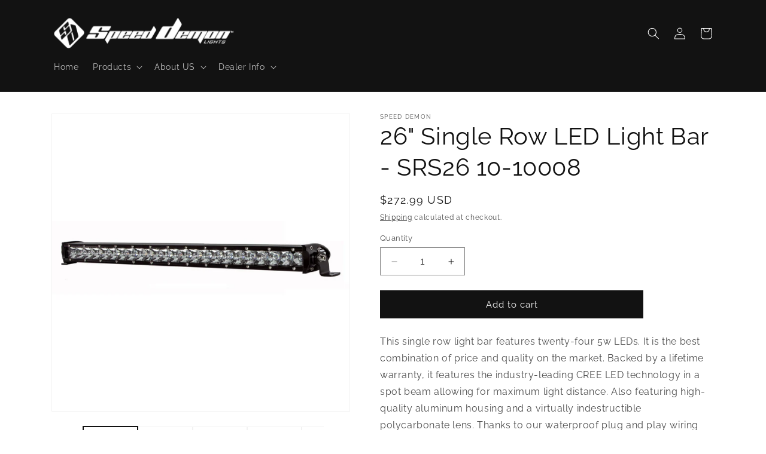

--- FILE ---
content_type: text/html; charset=utf-8
request_url: https://speeddemonlights.com/products/speeddemon-led-srs-26in120wlightbarcree
body_size: 40800
content:
<!doctype html>
<html class="no-js" lang="en">
  <head>
                   <script type='text/javascript' src='//speeddemonlights.com/apps/easylockdown/easylockdown-1.0.8.min.js' data-no-instant></script> <script type='text/javascript'>if( typeof InstantClick == 'object' ) easylockdown.clearData();</script> <style type="text/css">#easylockdown-password-form{padding:30px 0;text-align:center}#easylockdown-wrapper,.easylockdown-form-holder{display:inline-block}#easylockdown-password{vertical-align:top;margin-bottom:16px;padding:8px 15px;line-height:1.2em;outline:0;box-shadow:none}#easylockdown-password-error{display:none;color:#fb8077;text-align:left}#easylockdown-password-error.easylockdown-error{border:1px solid #fb8077}#easylockdown-password-form-button:not(.easylockdown-native-styles){vertical-align:top;display:inline-block!important;height:auto!important;padding:8px 15px;background:#777;border-radius:3px;color:#fff!important;line-height:1.2em;text-decoration:none!important}.easylockdown-instantclick-fix,.easylockdown-item-selector{position:absolute;z-index:-999;display:none;height:0;width:0;font-size:0;line-height:0}.easylockdown-collection-item[data-eld-loc-can],.easylockdown-item-selector+*,.easylockdown-item[data-eld-loc-can]{display:none}.easylockdown404-content-container{padding:50px;text-align:center}.easylockdown404-title-holder .easylockdown-title-404{display:block;margin:0 0 1rem;font-size:2rem;line-height:2.5rem}</style> 












<script type='text/javascript'>easylockdown.routeListByLocation.cannot.push({loc: 'CA', url: 'https://speeddemonlights.ca', title404: 'Page not found', message404: '<p>Sorry, we couldn&apos;t find this page.</p>'});</script>





<script type='text/javascript'>
  if( typeof easylockdown == 'object' ) {
    easylockdown.localeRootUrl = '';
    easylockdown.routerByLocation(); 

    easylockdown.onReady(function(e){
      easylockdown.hideAllLinks();
    });
  }
</script>
    <meta charset="utf-8">
    <meta http-equiv="X-UA-Compatible" content="IE=edge">
    <meta name="viewport" content="width=device-width,initial-scale=1">
    <meta name="theme-color" content="">
    <link rel="canonical" href="https://speeddemonlights.com/products/speeddemon-led-srs-26in120wlightbarcree"><link rel="icon" type="image/png" href="//speeddemonlights.com/cdn/shop/files/Favicon.png?crop=center&height=32&v=1614738063&width=32"><link rel="preconnect" href="https://fonts.shopifycdn.com" crossorigin><title>
      26&quot; Single Row LED Light Bar, Lifetime Warrantied
 &ndash; Speed Demon Lights US</title>

    
      <meta name="description" content="Ships from Canada, no Freight no Duties! This single-row light bar features twenty-four 5w LEDs. It is the best combination of price and quality on the market. Backed by a lifetime warranty, it features the industry-leading CREE LED technology in a spot beam allowing for maximum light distance. Also features a high-quality aluminum housing and a virtually indestructible polycarbonate lens. Thanks to our waterproof plug-and-play wiring harnesses, installation is a breeze! (sold separately) 26&quot; Single Row LED Light Bar 12000 Lumens Amp Draw: 12.5 amps @ 12v Beam Pattern: 8° Spot Operating Voltage: 10-30V DC Waterproof Rating: IP67 Size: 26.6&quot; x 3.5 &quot; x 2&quot; Polycarbonate Lens Heavy Duty Extruded Aluminum Housing, Heat Sinks and BracketsWorks with H1/H2 Wiring Harness (sold separately) Two different mounting options Lifetime Warranty">
    

    

<meta property="og:site_name" content="Speed Demon Lights US">
<meta property="og:url" content="https://speeddemonlights.com/products/speeddemon-led-srs-26in120wlightbarcree">
<meta property="og:title" content="26&quot; Single Row LED Light Bar, Lifetime Warrantied">
<meta property="og:type" content="product">
<meta property="og:description" content="Ships from Canada, no Freight no Duties! This single-row light bar features twenty-four 5w LEDs. It is the best combination of price and quality on the market. Backed by a lifetime warranty, it features the industry-leading CREE LED technology in a spot beam allowing for maximum light distance. Also features a high-quality aluminum housing and a virtually indestructible polycarbonate lens. Thanks to our waterproof plug-and-play wiring harnesses, installation is a breeze! (sold separately) 26&quot; Single Row LED Light Bar 12000 Lumens Amp Draw: 12.5 amps @ 12v Beam Pattern: 8° Spot Operating Voltage: 10-30V DC Waterproof Rating: IP67 Size: 26.6&quot; x 3.5 &quot; x 2&quot; Polycarbonate Lens Heavy Duty Extruded Aluminum Housing, Heat Sinks and BracketsWorks with H1/H2 Wiring Harness (sold separately) Two different mounting options Lifetime Warranty"><meta property="og:image" content="http://speeddemonlights.com/cdn/shop/products/SRS26side_1.jpg?v=1604343002">
  <meta property="og:image:secure_url" content="https://speeddemonlights.com/cdn/shop/products/SRS26side_1.jpg?v=1604343002">
  <meta property="og:image:width" content="2500">
  <meta property="og:image:height" content="2500"><meta property="og:price:amount" content="272.99">
  <meta property="og:price:currency" content="USD"><meta name="twitter:site" content="@SpeedDemonLED/"><meta name="twitter:card" content="summary_large_image">
<meta name="twitter:title" content="26&quot; Single Row LED Light Bar, Lifetime Warrantied">
<meta name="twitter:description" content="Ships from Canada, no Freight no Duties! This single-row light bar features twenty-four 5w LEDs. It is the best combination of price and quality on the market. Backed by a lifetime warranty, it features the industry-leading CREE LED technology in a spot beam allowing for maximum light distance. Also features a high-quality aluminum housing and a virtually indestructible polycarbonate lens. Thanks to our waterproof plug-and-play wiring harnesses, installation is a breeze! (sold separately) 26&quot; Single Row LED Light Bar 12000 Lumens Amp Draw: 12.5 amps @ 12v Beam Pattern: 8° Spot Operating Voltage: 10-30V DC Waterproof Rating: IP67 Size: 26.6&quot; x 3.5 &quot; x 2&quot; Polycarbonate Lens Heavy Duty Extruded Aluminum Housing, Heat Sinks and BracketsWorks with H1/H2 Wiring Harness (sold separately) Two different mounting options Lifetime Warranty">


    <script src="//speeddemonlights.com/cdn/shop/t/6/assets/constants.js?v=58251544750838685771686667456" defer="defer"></script>
    <script src="//speeddemonlights.com/cdn/shop/t/6/assets/pubsub.js?v=158357773527763999511686667457" defer="defer"></script>
    <script src="//speeddemonlights.com/cdn/shop/t/6/assets/global.js?v=139248116715221171191686667457" defer="defer"></script><script src="//speeddemonlights.com/cdn/shop/t/6/assets/animations.js?v=114255849464433187621686667455" defer="defer"></script><script>window.performance && window.performance.mark && window.performance.mark('shopify.content_for_header.start');</script><meta name="google-site-verification" content="XOsLMppe9wQrBvHtuADF2Z8jC96r4R3EXjdqXzj2kgU">
<meta id="shopify-digital-wallet" name="shopify-digital-wallet" content="/44958548133/digital_wallets/dialog">
<meta name="shopify-checkout-api-token" content="57b483b876548d75c0b6b8cf2d45778f">
<link rel="alternate" type="application/json+oembed" href="https://speeddemonlights.com/products/speeddemon-led-srs-26in120wlightbarcree.oembed">
<script async="async" src="/checkouts/internal/preloads.js?locale=en-US"></script>
<link rel="preconnect" href="https://shop.app" crossorigin="anonymous">
<script async="async" src="https://shop.app/checkouts/internal/preloads.js?locale=en-US&shop_id=44958548133" crossorigin="anonymous"></script>
<script id="apple-pay-shop-capabilities" type="application/json">{"shopId":44958548133,"countryCode":"CA","currencyCode":"USD","merchantCapabilities":["supports3DS"],"merchantId":"gid:\/\/shopify\/Shop\/44958548133","merchantName":"Speed Demon Lights US","requiredBillingContactFields":["postalAddress","email"],"requiredShippingContactFields":["postalAddress","email"],"shippingType":"shipping","supportedNetworks":["visa","masterCard","amex","discover","jcb"],"total":{"type":"pending","label":"Speed Demon Lights US","amount":"1.00"},"shopifyPaymentsEnabled":true,"supportsSubscriptions":true}</script>
<script id="shopify-features" type="application/json">{"accessToken":"57b483b876548d75c0b6b8cf2d45778f","betas":["rich-media-storefront-analytics"],"domain":"speeddemonlights.com","predictiveSearch":true,"shopId":44958548133,"locale":"en"}</script>
<script>var Shopify = Shopify || {};
Shopify.shop = "speed-demon-lights-us.myshopify.com";
Shopify.locale = "en";
Shopify.currency = {"active":"USD","rate":"1.0"};
Shopify.country = "US";
Shopify.theme = {"name":"Haley | Dawn - Jun 13","id":132553572517,"schema_name":"Dawn","schema_version":"10.0.0","theme_store_id":887,"role":"main"};
Shopify.theme.handle = "null";
Shopify.theme.style = {"id":null,"handle":null};
Shopify.cdnHost = "speeddemonlights.com/cdn";
Shopify.routes = Shopify.routes || {};
Shopify.routes.root = "/";</script>
<script type="module">!function(o){(o.Shopify=o.Shopify||{}).modules=!0}(window);</script>
<script>!function(o){function n(){var o=[];function n(){o.push(Array.prototype.slice.apply(arguments))}return n.q=o,n}var t=o.Shopify=o.Shopify||{};t.loadFeatures=n(),t.autoloadFeatures=n()}(window);</script>
<script>
  window.ShopifyPay = window.ShopifyPay || {};
  window.ShopifyPay.apiHost = "shop.app\/pay";
  window.ShopifyPay.redirectState = null;
</script>
<script id="shop-js-analytics" type="application/json">{"pageType":"product"}</script>
<script defer="defer" async type="module" src="//speeddemonlights.com/cdn/shopifycloud/shop-js/modules/v2/client.init-shop-cart-sync_BdyHc3Nr.en.esm.js"></script>
<script defer="defer" async type="module" src="//speeddemonlights.com/cdn/shopifycloud/shop-js/modules/v2/chunk.common_Daul8nwZ.esm.js"></script>
<script type="module">
  await import("//speeddemonlights.com/cdn/shopifycloud/shop-js/modules/v2/client.init-shop-cart-sync_BdyHc3Nr.en.esm.js");
await import("//speeddemonlights.com/cdn/shopifycloud/shop-js/modules/v2/chunk.common_Daul8nwZ.esm.js");

  window.Shopify.SignInWithShop?.initShopCartSync?.({"fedCMEnabled":true,"windoidEnabled":true});

</script>
<script>
  window.Shopify = window.Shopify || {};
  if (!window.Shopify.featureAssets) window.Shopify.featureAssets = {};
  window.Shopify.featureAssets['shop-js'] = {"shop-cart-sync":["modules/v2/client.shop-cart-sync_QYOiDySF.en.esm.js","modules/v2/chunk.common_Daul8nwZ.esm.js"],"init-fed-cm":["modules/v2/client.init-fed-cm_DchLp9rc.en.esm.js","modules/v2/chunk.common_Daul8nwZ.esm.js"],"shop-button":["modules/v2/client.shop-button_OV7bAJc5.en.esm.js","modules/v2/chunk.common_Daul8nwZ.esm.js"],"init-windoid":["modules/v2/client.init-windoid_DwxFKQ8e.en.esm.js","modules/v2/chunk.common_Daul8nwZ.esm.js"],"shop-cash-offers":["modules/v2/client.shop-cash-offers_DWtL6Bq3.en.esm.js","modules/v2/chunk.common_Daul8nwZ.esm.js","modules/v2/chunk.modal_CQq8HTM6.esm.js"],"shop-toast-manager":["modules/v2/client.shop-toast-manager_CX9r1SjA.en.esm.js","modules/v2/chunk.common_Daul8nwZ.esm.js"],"init-shop-email-lookup-coordinator":["modules/v2/client.init-shop-email-lookup-coordinator_UhKnw74l.en.esm.js","modules/v2/chunk.common_Daul8nwZ.esm.js"],"pay-button":["modules/v2/client.pay-button_DzxNnLDY.en.esm.js","modules/v2/chunk.common_Daul8nwZ.esm.js"],"avatar":["modules/v2/client.avatar_BTnouDA3.en.esm.js"],"init-shop-cart-sync":["modules/v2/client.init-shop-cart-sync_BdyHc3Nr.en.esm.js","modules/v2/chunk.common_Daul8nwZ.esm.js"],"shop-login-button":["modules/v2/client.shop-login-button_D8B466_1.en.esm.js","modules/v2/chunk.common_Daul8nwZ.esm.js","modules/v2/chunk.modal_CQq8HTM6.esm.js"],"init-customer-accounts-sign-up":["modules/v2/client.init-customer-accounts-sign-up_C8fpPm4i.en.esm.js","modules/v2/client.shop-login-button_D8B466_1.en.esm.js","modules/v2/chunk.common_Daul8nwZ.esm.js","modules/v2/chunk.modal_CQq8HTM6.esm.js"],"init-shop-for-new-customer-accounts":["modules/v2/client.init-shop-for-new-customer-accounts_CVTO0Ztu.en.esm.js","modules/v2/client.shop-login-button_D8B466_1.en.esm.js","modules/v2/chunk.common_Daul8nwZ.esm.js","modules/v2/chunk.modal_CQq8HTM6.esm.js"],"init-customer-accounts":["modules/v2/client.init-customer-accounts_dRgKMfrE.en.esm.js","modules/v2/client.shop-login-button_D8B466_1.en.esm.js","modules/v2/chunk.common_Daul8nwZ.esm.js","modules/v2/chunk.modal_CQq8HTM6.esm.js"],"shop-follow-button":["modules/v2/client.shop-follow-button_CkZpjEct.en.esm.js","modules/v2/chunk.common_Daul8nwZ.esm.js","modules/v2/chunk.modal_CQq8HTM6.esm.js"],"lead-capture":["modules/v2/client.lead-capture_BntHBhfp.en.esm.js","modules/v2/chunk.common_Daul8nwZ.esm.js","modules/v2/chunk.modal_CQq8HTM6.esm.js"],"checkout-modal":["modules/v2/client.checkout-modal_CfxcYbTm.en.esm.js","modules/v2/chunk.common_Daul8nwZ.esm.js","modules/v2/chunk.modal_CQq8HTM6.esm.js"],"shop-login":["modules/v2/client.shop-login_Da4GZ2H6.en.esm.js","modules/v2/chunk.common_Daul8nwZ.esm.js","modules/v2/chunk.modal_CQq8HTM6.esm.js"],"payment-terms":["modules/v2/client.payment-terms_MV4M3zvL.en.esm.js","modules/v2/chunk.common_Daul8nwZ.esm.js","modules/v2/chunk.modal_CQq8HTM6.esm.js"]};
</script>
<script>(function() {
  var isLoaded = false;
  function asyncLoad() {
    if (isLoaded) return;
    isLoaded = true;
    var urls = ["https:\/\/formbuilder.hulkapps.com\/skeletopapp.js?shop=speed-demon-lights-us.myshopify.com","https:\/\/cdn.roseperl.com\/storelocator-prod\/setting\/speed-demon-lights-us-1750218929.js?shop=speed-demon-lights-us.myshopify.com","https:\/\/cdn.roseperl.com\/storelocator-prod\/wtb\/speed-demon-lights-us-1750218929.js?shop=speed-demon-lights-us.myshopify.com","https:\/\/cdn.roseperl.com\/storelocator-prod\/stockist-form\/speed-demon-lights-us-1750218930.js?shop=speed-demon-lights-us.myshopify.com"];
    for (var i = 0; i < urls.length; i++) {
      var s = document.createElement('script');
      s.type = 'text/javascript';
      s.async = true;
      s.src = urls[i];
      var x = document.getElementsByTagName('script')[0];
      x.parentNode.insertBefore(s, x);
    }
  };
  if(window.attachEvent) {
    window.attachEvent('onload', asyncLoad);
  } else {
    window.addEventListener('load', asyncLoad, false);
  }
})();</script>
<script id="__st">var __st={"a":44958548133,"offset":-18000,"reqid":"f8fd38b1-8695-4f18-8941-857ac212dbfa-1769022840","pageurl":"speeddemonlights.com\/products\/speeddemon-led-srs-26in120wlightbarcree","u":"c7d505a93b5c","p":"product","rtyp":"product","rid":5470249025701};</script>
<script>window.ShopifyPaypalV4VisibilityTracking = true;</script>
<script id="captcha-bootstrap">!function(){'use strict';const t='contact',e='account',n='new_comment',o=[[t,t],['blogs',n],['comments',n],[t,'customer']],c=[[e,'customer_login'],[e,'guest_login'],[e,'recover_customer_password'],[e,'create_customer']],r=t=>t.map((([t,e])=>`form[action*='/${t}']:not([data-nocaptcha='true']) input[name='form_type'][value='${e}']`)).join(','),a=t=>()=>t?[...document.querySelectorAll(t)].map((t=>t.form)):[];function s(){const t=[...o],e=r(t);return a(e)}const i='password',u='form_key',d=['recaptcha-v3-token','g-recaptcha-response','h-captcha-response',i],f=()=>{try{return window.sessionStorage}catch{return}},m='__shopify_v',_=t=>t.elements[u];function p(t,e,n=!1){try{const o=window.sessionStorage,c=JSON.parse(o.getItem(e)),{data:r}=function(t){const{data:e,action:n}=t;return t[m]||n?{data:e,action:n}:{data:t,action:n}}(c);for(const[e,n]of Object.entries(r))t.elements[e]&&(t.elements[e].value=n);n&&o.removeItem(e)}catch(o){console.error('form repopulation failed',{error:o})}}const l='form_type',E='cptcha';function T(t){t.dataset[E]=!0}const w=window,h=w.document,L='Shopify',v='ce_forms',y='captcha';let A=!1;((t,e)=>{const n=(g='f06e6c50-85a8-45c8-87d0-21a2b65856fe',I='https://cdn.shopify.com/shopifycloud/storefront-forms-hcaptcha/ce_storefront_forms_captcha_hcaptcha.v1.5.2.iife.js',D={infoText:'Protected by hCaptcha',privacyText:'Privacy',termsText:'Terms'},(t,e,n)=>{const o=w[L][v],c=o.bindForm;if(c)return c(t,g,e,D).then(n);var r;o.q.push([[t,g,e,D],n]),r=I,A||(h.body.append(Object.assign(h.createElement('script'),{id:'captcha-provider',async:!0,src:r})),A=!0)});var g,I,D;w[L]=w[L]||{},w[L][v]=w[L][v]||{},w[L][v].q=[],w[L][y]=w[L][y]||{},w[L][y].protect=function(t,e){n(t,void 0,e),T(t)},Object.freeze(w[L][y]),function(t,e,n,w,h,L){const[v,y,A,g]=function(t,e,n){const i=e?o:[],u=t?c:[],d=[...i,...u],f=r(d),m=r(i),_=r(d.filter((([t,e])=>n.includes(e))));return[a(f),a(m),a(_),s()]}(w,h,L),I=t=>{const e=t.target;return e instanceof HTMLFormElement?e:e&&e.form},D=t=>v().includes(t);t.addEventListener('submit',(t=>{const e=I(t);if(!e)return;const n=D(e)&&!e.dataset.hcaptchaBound&&!e.dataset.recaptchaBound,o=_(e),c=g().includes(e)&&(!o||!o.value);(n||c)&&t.preventDefault(),c&&!n&&(function(t){try{if(!f())return;!function(t){const e=f();if(!e)return;const n=_(t);if(!n)return;const o=n.value;o&&e.removeItem(o)}(t);const e=Array.from(Array(32),(()=>Math.random().toString(36)[2])).join('');!function(t,e){_(t)||t.append(Object.assign(document.createElement('input'),{type:'hidden',name:u})),t.elements[u].value=e}(t,e),function(t,e){const n=f();if(!n)return;const o=[...t.querySelectorAll(`input[type='${i}']`)].map((({name:t})=>t)),c=[...d,...o],r={};for(const[a,s]of new FormData(t).entries())c.includes(a)||(r[a]=s);n.setItem(e,JSON.stringify({[m]:1,action:t.action,data:r}))}(t,e)}catch(e){console.error('failed to persist form',e)}}(e),e.submit())}));const S=(t,e)=>{t&&!t.dataset[E]&&(n(t,e.some((e=>e===t))),T(t))};for(const o of['focusin','change'])t.addEventListener(o,(t=>{const e=I(t);D(e)&&S(e,y())}));const B=e.get('form_key'),M=e.get(l),P=B&&M;t.addEventListener('DOMContentLoaded',(()=>{const t=y();if(P)for(const e of t)e.elements[l].value===M&&p(e,B);[...new Set([...A(),...v().filter((t=>'true'===t.dataset.shopifyCaptcha))])].forEach((e=>S(e,t)))}))}(h,new URLSearchParams(w.location.search),n,t,e,['guest_login'])})(!0,!0)}();</script>
<script integrity="sha256-4kQ18oKyAcykRKYeNunJcIwy7WH5gtpwJnB7kiuLZ1E=" data-source-attribution="shopify.loadfeatures" defer="defer" src="//speeddemonlights.com/cdn/shopifycloud/storefront/assets/storefront/load_feature-a0a9edcb.js" crossorigin="anonymous"></script>
<script crossorigin="anonymous" defer="defer" src="//speeddemonlights.com/cdn/shopifycloud/storefront/assets/shopify_pay/storefront-65b4c6d7.js?v=20250812"></script>
<script data-source-attribution="shopify.dynamic_checkout.dynamic.init">var Shopify=Shopify||{};Shopify.PaymentButton=Shopify.PaymentButton||{isStorefrontPortableWallets:!0,init:function(){window.Shopify.PaymentButton.init=function(){};var t=document.createElement("script");t.src="https://speeddemonlights.com/cdn/shopifycloud/portable-wallets/latest/portable-wallets.en.js",t.type="module",document.head.appendChild(t)}};
</script>
<script data-source-attribution="shopify.dynamic_checkout.buyer_consent">
  function portableWalletsHideBuyerConsent(e){var t=document.getElementById("shopify-buyer-consent"),n=document.getElementById("shopify-subscription-policy-button");t&&n&&(t.classList.add("hidden"),t.setAttribute("aria-hidden","true"),n.removeEventListener("click",e))}function portableWalletsShowBuyerConsent(e){var t=document.getElementById("shopify-buyer-consent"),n=document.getElementById("shopify-subscription-policy-button");t&&n&&(t.classList.remove("hidden"),t.removeAttribute("aria-hidden"),n.addEventListener("click",e))}window.Shopify?.PaymentButton&&(window.Shopify.PaymentButton.hideBuyerConsent=portableWalletsHideBuyerConsent,window.Shopify.PaymentButton.showBuyerConsent=portableWalletsShowBuyerConsent);
</script>
<script data-source-attribution="shopify.dynamic_checkout.cart.bootstrap">document.addEventListener("DOMContentLoaded",(function(){function t(){return document.querySelector("shopify-accelerated-checkout-cart, shopify-accelerated-checkout")}if(t())Shopify.PaymentButton.init();else{new MutationObserver((function(e,n){t()&&(Shopify.PaymentButton.init(),n.disconnect())})).observe(document.body,{childList:!0,subtree:!0})}}));
</script>
<link id="shopify-accelerated-checkout-styles" rel="stylesheet" media="screen" href="https://speeddemonlights.com/cdn/shopifycloud/portable-wallets/latest/accelerated-checkout-backwards-compat.css" crossorigin="anonymous">
<style id="shopify-accelerated-checkout-cart">
        #shopify-buyer-consent {
  margin-top: 1em;
  display: inline-block;
  width: 100%;
}

#shopify-buyer-consent.hidden {
  display: none;
}

#shopify-subscription-policy-button {
  background: none;
  border: none;
  padding: 0;
  text-decoration: underline;
  font-size: inherit;
  cursor: pointer;
}

#shopify-subscription-policy-button::before {
  box-shadow: none;
}

      </style>
<script id="sections-script" data-sections="header" defer="defer" src="//speeddemonlights.com/cdn/shop/t/6/compiled_assets/scripts.js?v=513"></script>
<script>window.performance && window.performance.mark && window.performance.mark('shopify.content_for_header.end');</script>


    <style data-shopify>
      @font-face {
  font-family: Raleway;
  font-weight: 400;
  font-style: normal;
  font-display: swap;
  src: url("//speeddemonlights.com/cdn/fonts/raleway/raleway_n4.2c76ddd103ff0f30b1230f13e160330ff8b2c68a.woff2") format("woff2"),
       url("//speeddemonlights.com/cdn/fonts/raleway/raleway_n4.c057757dddc39994ad5d9c9f58e7c2c2a72359a9.woff") format("woff");
}

      @font-face {
  font-family: Raleway;
  font-weight: 700;
  font-style: normal;
  font-display: swap;
  src: url("//speeddemonlights.com/cdn/fonts/raleway/raleway_n7.740cf9e1e4566800071db82eeca3cca45f43ba63.woff2") format("woff2"),
       url("//speeddemonlights.com/cdn/fonts/raleway/raleway_n7.84943791ecde186400af8db54cf3b5b5e5049a8f.woff") format("woff");
}

      @font-face {
  font-family: Raleway;
  font-weight: 400;
  font-style: italic;
  font-display: swap;
  src: url("//speeddemonlights.com/cdn/fonts/raleway/raleway_i4.aaa73a72f55a5e60da3e9a082717e1ed8f22f0a2.woff2") format("woff2"),
       url("//speeddemonlights.com/cdn/fonts/raleway/raleway_i4.650670cc243082f8988ecc5576b6d613cfd5a8ee.woff") format("woff");
}

      @font-face {
  font-family: Raleway;
  font-weight: 700;
  font-style: italic;
  font-display: swap;
  src: url("//speeddemonlights.com/cdn/fonts/raleway/raleway_i7.6d68e3c55f3382a6b4f1173686f538d89ce56dbc.woff2") format("woff2"),
       url("//speeddemonlights.com/cdn/fonts/raleway/raleway_i7.ed82a5a5951418ec5b6b0a5010cb65216574b2bd.woff") format("woff");
}

      @font-face {
  font-family: Raleway;
  font-weight: 400;
  font-style: normal;
  font-display: swap;
  src: url("//speeddemonlights.com/cdn/fonts/raleway/raleway_n4.2c76ddd103ff0f30b1230f13e160330ff8b2c68a.woff2") format("woff2"),
       url("//speeddemonlights.com/cdn/fonts/raleway/raleway_n4.c057757dddc39994ad5d9c9f58e7c2c2a72359a9.woff") format("woff");
}


      
        :root,
        .color-background-1 {
          --color-background: 255,255,255;
        
          --gradient-background: #ffffff;
        
        --color-foreground: 18,18,18;
        --color-shadow: 18,18,18;
        --color-button: 18,18,18;
        --color-button-text: 255,255,255;
        --color-secondary-button: 255,255,255;
        --color-secondary-button-text: 18,18,18;
        --color-link: 18,18,18;
        --color-badge-foreground: 18,18,18;
        --color-badge-background: 255,255,255;
        --color-badge-border: 18,18,18;
        --payment-terms-background-color: rgb(255 255 255);
      }
      
        
        .color-background-2 {
          --color-background: 243,243,243;
        
          --gradient-background: #f3f3f3;
        
        --color-foreground: 18,18,18;
        --color-shadow: 18,18,18;
        --color-button: 18,18,18;
        --color-button-text: 243,243,243;
        --color-secondary-button: 243,243,243;
        --color-secondary-button-text: 18,18,18;
        --color-link: 18,18,18;
        --color-badge-foreground: 18,18,18;
        --color-badge-background: 243,243,243;
        --color-badge-border: 18,18,18;
        --payment-terms-background-color: rgb(243 243 243);
      }
      
        
        .color-inverse {
          --color-background: 18,18,18;
        
          --gradient-background: #121212;
        
        --color-foreground: 255,255,255;
        --color-shadow: 18,18,18;
        --color-button: 255,255,255;
        --color-button-text: 18,18,18;
        --color-secondary-button: 18,18,18;
        --color-secondary-button-text: 255,255,255;
        --color-link: 255,255,255;
        --color-badge-foreground: 255,255,255;
        --color-badge-background: 18,18,18;
        --color-badge-border: 255,255,255;
        --payment-terms-background-color: rgb(18 18 18);
      }
      
        
        .color-accent-1 {
          --color-background: 18,18,18;
        
          --gradient-background: #121212;
        
        --color-foreground: 255,255,255;
        --color-shadow: 18,18,18;
        --color-button: 255,255,255;
        --color-button-text: 18,18,18;
        --color-secondary-button: 18,18,18;
        --color-secondary-button-text: 255,255,255;
        --color-link: 255,255,255;
        --color-badge-foreground: 255,255,255;
        --color-badge-background: 18,18,18;
        --color-badge-border: 255,255,255;
        --payment-terms-background-color: rgb(18 18 18);
      }
      
        
        .color-accent-2 {
          --color-background: 51,79,180;
        
          --gradient-background: #334fb4;
        
        --color-foreground: 255,255,255;
        --color-shadow: 18,18,18;
        --color-button: 255,255,255;
        --color-button-text: 51,79,180;
        --color-secondary-button: 51,79,180;
        --color-secondary-button-text: 255,255,255;
        --color-link: 255,255,255;
        --color-badge-foreground: 255,255,255;
        --color-badge-background: 51,79,180;
        --color-badge-border: 255,255,255;
        --payment-terms-background-color: rgb(51 79 180);
      }
      

      body, .color-background-1, .color-background-2, .color-inverse, .color-accent-1, .color-accent-2 {
        color: rgba(var(--color-foreground), 0.75);
        background-color: rgb(var(--color-background));
      }

      :root {
        --font-body-family: Raleway, sans-serif;
        --font-body-style: normal;
        --font-body-weight: 400;
        --font-body-weight-bold: 700;

        --font-heading-family: Raleway, sans-serif;
        --font-heading-style: normal;
        --font-heading-weight: 400;

        --font-body-scale: 1.0;
        --font-heading-scale: 1.0;

        --media-padding: px;
        --media-border-opacity: 0.05;
        --media-border-width: 1px;
        --media-radius: 0px;
        --media-shadow-opacity: 0.0;
        --media-shadow-horizontal-offset: 0px;
        --media-shadow-vertical-offset: 4px;
        --media-shadow-blur-radius: 5px;
        --media-shadow-visible: 0;

        --page-width: 120rem;
        --page-width-margin: 0rem;

        --product-card-image-padding: 0.0rem;
        --product-card-corner-radius: 0.0rem;
        --product-card-text-alignment: left;
        --product-card-border-width: 0.0rem;
        --product-card-border-opacity: 0.1;
        --product-card-shadow-opacity: 0.0;
        --product-card-shadow-visible: 0;
        --product-card-shadow-horizontal-offset: 0.0rem;
        --product-card-shadow-vertical-offset: 0.4rem;
        --product-card-shadow-blur-radius: 0.5rem;

        --collection-card-image-padding: 0.0rem;
        --collection-card-corner-radius: 0.0rem;
        --collection-card-text-alignment: left;
        --collection-card-border-width: 0.0rem;
        --collection-card-border-opacity: 0.1;
        --collection-card-shadow-opacity: 0.0;
        --collection-card-shadow-visible: 0;
        --collection-card-shadow-horizontal-offset: 0.0rem;
        --collection-card-shadow-vertical-offset: 0.4rem;
        --collection-card-shadow-blur-radius: 0.5rem;

        --blog-card-image-padding: 0.0rem;
        --blog-card-corner-radius: 0.0rem;
        --blog-card-text-alignment: left;
        --blog-card-border-width: 0.0rem;
        --blog-card-border-opacity: 0.1;
        --blog-card-shadow-opacity: 0.0;
        --blog-card-shadow-visible: 0;
        --blog-card-shadow-horizontal-offset: 0.0rem;
        --blog-card-shadow-vertical-offset: 0.4rem;
        --blog-card-shadow-blur-radius: 0.5rem;

        --badge-corner-radius: 4.0rem;

        --popup-border-width: 1px;
        --popup-border-opacity: 0.1;
        --popup-corner-radius: 0px;
        --popup-shadow-opacity: 0.0;
        --popup-shadow-horizontal-offset: 0px;
        --popup-shadow-vertical-offset: 4px;
        --popup-shadow-blur-radius: 5px;

        --drawer-border-width: 1px;
        --drawer-border-opacity: 0.1;
        --drawer-shadow-opacity: 0.0;
        --drawer-shadow-horizontal-offset: 0px;
        --drawer-shadow-vertical-offset: 4px;
        --drawer-shadow-blur-radius: 5px;

        --spacing-sections-desktop: 0px;
        --spacing-sections-mobile: 0px;

        --grid-desktop-vertical-spacing: 8px;
        --grid-desktop-horizontal-spacing: 8px;
        --grid-mobile-vertical-spacing: 4px;
        --grid-mobile-horizontal-spacing: 4px;

        --text-boxes-border-opacity: 0.1;
        --text-boxes-border-width: 0px;
        --text-boxes-radius: 0px;
        --text-boxes-shadow-opacity: 0.0;
        --text-boxes-shadow-visible: 0;
        --text-boxes-shadow-horizontal-offset: 0px;
        --text-boxes-shadow-vertical-offset: 4px;
        --text-boxes-shadow-blur-radius: 5px;

        --buttons-radius: 0px;
        --buttons-radius-outset: 0px;
        --buttons-border-width: 1px;
        --buttons-border-opacity: 1.0;
        --buttons-shadow-opacity: 0.0;
        --buttons-shadow-visible: 0;
        --buttons-shadow-horizontal-offset: 0px;
        --buttons-shadow-vertical-offset: 4px;
        --buttons-shadow-blur-radius: 5px;
        --buttons-border-offset: 0px;

        --inputs-radius: 0px;
        --inputs-border-width: 1px;
        --inputs-border-opacity: 0.55;
        --inputs-shadow-opacity: 0.0;
        --inputs-shadow-horizontal-offset: 0px;
        --inputs-margin-offset: 0px;
        --inputs-shadow-vertical-offset: 4px;
        --inputs-shadow-blur-radius: 5px;
        --inputs-radius-outset: 0px;

        --variant-pills-radius: 40px;
        --variant-pills-border-width: 1px;
        --variant-pills-border-opacity: 0.55;
        --variant-pills-shadow-opacity: 0.0;
        --variant-pills-shadow-horizontal-offset: 0px;
        --variant-pills-shadow-vertical-offset: 4px;
        --variant-pills-shadow-blur-radius: 5px;
      }

      *,
      *::before,
      *::after {
        box-sizing: inherit;
      }

      html {
        box-sizing: border-box;
        font-size: calc(var(--font-body-scale) * 62.5%);
        height: 100%;
      }

      body {
        display: grid;
        grid-template-rows: auto auto 1fr auto;
        grid-template-columns: 100%;
        min-height: 100%;
        margin: 0;
        font-size: 1.5rem;
        letter-spacing: 0.06rem;
        line-height: calc(1 + 0.8 / var(--font-body-scale));
        font-family: var(--font-body-family);
        font-style: var(--font-body-style);
        font-weight: var(--font-body-weight);
      }

      @media screen and (min-width: 750px) {
        body {
          font-size: 1.6rem;
        }
      }
    </style>

    <link href="//speeddemonlights.com/cdn/shop/t/6/assets/base.css?v=168524680170858822591687177532" rel="stylesheet" type="text/css" media="all" />
<link rel="preload" as="font" href="//speeddemonlights.com/cdn/fonts/raleway/raleway_n4.2c76ddd103ff0f30b1230f13e160330ff8b2c68a.woff2" type="font/woff2" crossorigin><link rel="preload" as="font" href="//speeddemonlights.com/cdn/fonts/raleway/raleway_n4.2c76ddd103ff0f30b1230f13e160330ff8b2c68a.woff2" type="font/woff2" crossorigin><link
        rel="stylesheet"
        href="//speeddemonlights.com/cdn/shop/t/6/assets/component-predictive-search.css?v=118923337488134913561686667456"
        media="print"
        onload="this.media='all'"
      ><script>
      document.documentElement.className = document.documentElement.className.replace('no-js', 'js');
      if (Shopify.designMode) {
        document.documentElement.classList.add('shopify-design-mode');
      }
    </script>
  <!-- BEGIN app block: shopify://apps/hulk-form-builder/blocks/app-embed/b6b8dd14-356b-4725-a4ed-77232212b3c3 --><!-- BEGIN app snippet: hulkapps-formbuilder-theme-ext --><script type="text/javascript">
  
  if (typeof window.formbuilder_customer != "object") {
        window.formbuilder_customer = {}
  }

  window.hulkFormBuilder = {
    form_data: {"form_LKGKynRN3CIvIqLcdzdCiA":{"uuid":"LKGKynRN3CIvIqLcdzdCiA","form_name":"Application for Wholesale Account","form_data":{"div_back_gradient_1":"#fff","div_back_gradient_2":"#fff","back_color":"#fff","form_title":"\u003ch3\u003eApplication for Wholesale Account\u003c\/h3\u003e\n","form_submit":"Submit","after_submit":"clearAndAllow","after_submit_msg":"","captcha_enable":"no","label_style":"blockLabels","input_border_radius":"2","back_type":"transparent","input_back_color":"#fff","input_back_color_hover":"#fff","back_shadow":"none","label_font_clr":"#000000","input_font_clr":"#000000","button_align":"fullBtn","button_clr":"#fff","button_back_clr":"#000000","button_border_radius":"2","form_width":"600px","form_border_size":"2","form_border_clr":"#000000","form_border_radius":"1","label_font_size":"14","input_font_size":"12","button_font_size":"16","form_padding":"35","input_border_color":"#000000","input_border_color_hover":"#000000","btn_border_clr":"#000000","btn_border_size":"1","form_name":"Application for Wholesale Account","":"info@speeddemonlights.com","form_emails":"info@speeddemonlights.com","label_font_family":"Raleway","input_font_family":"Raleway","notification_email_send":true,"formElements":[{"Conditions":{},"type":"label","position":0,"label":"Business Contact Information","page_number":1},{"type":"text","position":1,"label":"Name","customClass":"","halfwidth":"no","Conditions":{},"required":"yes","page_number":1},{"type":"text","position":2,"label":"Phone","halfwidth":"yes","Conditions":{},"page_number":1},{"type":"email","position":3,"label":"Email","required":"yes","email_confirm":"yes","Conditions":{},"halfwidth":"yes","page_number":1},{"Conditions":{},"type":"text","position":4,"label":"Address","page_number":1},{"Conditions":{},"type":"text","position":5,"label":"City","halfwidth":"yes","page_number":1},{"Conditions":{},"type":"text","position":6,"label":"State","page_number":1},{"Conditions":{},"type":"label","position":7,"label":"Business Information","page_number":1},{"Conditions":{},"type":"text","position":8,"label":"Company Name","page_number":1},{"Conditions":{},"type":"text","position":9,"label":"Number of Years in Business","halfwidth":"yes","page_number":1},{"Conditions":{},"type":"text","position":10,"label":"Number of Employees","halfwidth":"yes","page_number":1},{"Conditions":{},"type":"text","position":11,"label":"Annual Sales","halfwidth":"yes","page_number":1},{"Conditions":{},"type":"text","position":12,"label":"Accounts Payable Email","halfwidth":"yes","page_number":1},{"Conditions":{},"type":"select","position":13,"label":"Type of Buisness","values":"Truck Accessories\nAuto Parts Sales\nAuto Repair\nMotorsports\nForestry\nCommercial Fishing\nCustom Fabrication\nAgriculture Supply\nMining\nOther","elementCost":{},"page_number":1}]},"is_spam_form":false,"shop_uuid":"4FeB7RBWIvhRxSelK5A4vA","shop_timezone":"America\/New_York","shop_id":52351,"shop_is_after_submit_enabled":true,"shop_shopify_plan":"basic","shop_shopify_domain":"speed-demon-lights-us.myshopify.com","shop_remove_watermark":false,"shop_created_at":"2021-05-28T11:40:15.491-05:00"},"form_n-OKwRrM5gJotqhzEcxaNQ":{"uuid":"n-OKwRrM5gJotqhzEcxaNQ","form_name":"Dealer Warranty \u0026 Return Form","form_data":{"div_back_gradient_1":"#fff","div_back_gradient_2":"#fff","back_color":"#fff","form_title":"\u003ch3\u003eDealer Warranty \u0026amp; Return Form\u003c\/h3\u003e\n","form_submit":"Submit","after_submit":"clearAndAllow","after_submit_msg":"","captcha_enable":"no","label_style":"blockLabels","input_border_radius":"2","back_type":"transparent","input_back_color":"#fff","input_back_color_hover":"#fff","back_shadow":"none","label_font_clr":"#000000","input_font_clr":"#000000","button_align":"fullBtn","button_clr":"#fff","button_back_clr":"#333333","button_border_radius":"2","form_width":"600px","form_border_size":"2","form_border_clr":"#000000","form_border_radius":"1","label_font_size":"14","input_font_size":"12","button_font_size":"16","form_padding":"35","input_border_color":"#000000","input_border_color_hover":"#000000","btn_border_clr":"#333333","btn_border_size":"1","form_name":"Dealer Warranty \u0026 Return Form","":"info@speeddemonlights.com","form_emails":"info@speeddemonlights.com","form_description":"\u003cp\u003e\u003cstrong\u003e\u003cu\u003eALL\u0026nbsp;\u003c\/u\u003eWarranty and Return claims will be processed with the completion of this form along with your uploaded copy of the purchase invoice. Products will be replaced or refunded in accordance with Speed Demon\u0026#39;s Warranty or 30 Day Money Back Guarantee policies.\u003c\/strong\u003e\u003c\/p\u003e\n","label_font_family":"Raleway","input_font_family":"Raleway","notification_email_send":true,"formElements":[{"type":"text","position":0,"label":"Name","customClass":"","halfwidth":"no","Conditions":{},"page_number":1},{"type":"text","position":1,"label":"Account Name \u0026 Number","halfwidth":"no","Conditions":{},"page_number":1},{"Conditions":{},"type":"text","position":2,"label":"Invoice Number","halfwidth":"yes","page_number":1},{"type":"email","position":3,"label":"Contact Email","required":"yes","email_confirm":"yes","Conditions":{},"halfwidth":"yes","page_number":1},{"Conditions":{},"type":"text","position":4,"label":"Contact Phone","halfwidth":"yes","page_number":1},{"Conditions":{},"type":"radio","position":5,"label":"Replacement or Credit?","values":"Please send a replacement\nPlease credit my account","elementCost":{},"page_number":1},{"Conditions":{},"type":"label","position":6,"label":"Product Information","page_number":1},{"Conditions":{},"type":"text","position":7,"label":"Part Number","halfwidth":"yes","page_number":1},{"Conditions":{},"type":"text","position":8,"label":"Quantity","halfwidth":"yes","page_number":1},{"Conditions":{},"type":"radio","position":9,"label":"Plug Intact?","values":"Yes\nNo","elementCost":{},"page_number":1},{"Conditions":{},"type":"text","position":10,"label":"Reason for Return","page_number":1},{"Conditions":{},"type":"text","position":11,"label":"Part Number","halfwidth":"yes","page_number":1},{"Conditions":{},"type":"text","position":12,"label":"Quantity","halfwidth":"yes","page_number":1},{"Conditions":{},"type":"radio","position":13,"label":"Plug Intact?","values":"Yes\nNo","elementCost":{},"page_number":1},{"Conditions":{},"type":"text","position":14,"label":"Reason for Return","page_number":1},{"Conditions":{},"type":"text","position":15,"label":"Part Number","halfwidth":"yes","page_number":1},{"Conditions":{},"type":"text","position":16,"label":"Quantity","halfwidth":"yes","page_number":1},{"Conditions":{},"type":"radio","position":17,"label":"Plug Intact?","values":"Yes\nNo","elementCost":{},"page_number":1},{"Conditions":{},"type":"text","position":18,"label":"Reason for Return","page_number":1},{"Conditions":{},"type":"text","position":19,"label":"Part Number","halfwidth":"yes","page_number":1},{"Conditions":{},"type":"text","position":20,"label":"Quantity","halfwidth":"yes","page_number":1},{"Conditions":{},"type":"radio","position":21,"label":"Plug Intact?","values":"Yes\nNo","elementCost":{},"page_number":1},{"Conditions":{},"type":"text","position":22,"label":"Reason for Return","page_number":1},{"Conditions":{},"type":"text","position":23,"label":"Part Number","halfwidth":"yes","page_number":1},{"Conditions":{},"type":"text","position":24,"label":"Quantity","halfwidth":"yes","page_number":1},{"Conditions":{},"type":"radio","position":25,"label":"Plug Intact?","values":"Yes\nNo","elementCost":{},"page_number":1},{"Conditions":{},"type":"text","position":26,"label":"Reason for Return","page_number":1},{"Conditions":{},"type":"text","position":27,"label":"Part Number","halfwidth":"yes","page_number":1},{"Conditions":{},"type":"text","position":28,"label":"Quantity","halfwidth":"yes","page_number":1},{"Conditions":{},"type":"radio","position":29,"label":"Plug Intact?","values":"Yes\nNo","elementCost":{},"page_number":1},{"Conditions":{},"type":"text","position":30,"label":"Reason for Return","page_number":1},{"Conditions":{},"type":"text","position":31,"label":"Part Number","halfwidth":"yes","page_number":1},{"Conditions":{},"type":"text","position":32,"label":"Quantity","halfwidth":"yes","page_number":1},{"Conditions":{},"type":"radio","position":33,"label":"Plug Intact?","values":"Yes\nNo","elementCost":{},"page_number":1},{"Conditions":{},"type":"text","position":34,"label":"Reason for Return","page_number":1},{"Conditions":{},"type":"file","position":35,"label":"Please upload a copy of your purchase invoice:","page_number":1}]},"is_spam_form":false,"shop_uuid":"4FeB7RBWIvhRxSelK5A4vA","shop_timezone":"America\/New_York","shop_id":52351,"shop_is_after_submit_enabled":true,"shop_shopify_plan":"basic","shop_shopify_domain":"speed-demon-lights-us.myshopify.com","shop_remove_watermark":false,"shop_created_at":"2021-05-28T11:40:15.491-05:00"},"form_nl_1bt6NVD2Rhd9JKePJXw":{"uuid":"nl_1bt6NVD2Rhd9JKePJXw","form_name":"Contact Form","form_data":{"div_back_gradient_1":"#fff","div_back_gradient_2":"#fff","back_color":"#fff","form_title":"\u003ch3\u003eContact Us\u003c\/h3\u003e","form_submit":"Submit","after_submit":"clearAndAllow","after_submit_msg":"","captcha_enable":"no","label_style":"blockLabels","input_border_radius":"1","back_type":"transparent","input_back_color":"#fff","input_back_color_hover":"#fff","back_shadow":"none","label_font_clr":"#333333","input_font_clr":"#333333","button_align":"fullBtn","button_clr":"#fff","button_back_clr":"#000000","button_border_radius":"2","form_width":"600px","form_border_size":"2","form_border_clr":"#000000","form_border_radius":"1","label_font_size":"14","input_font_size":"12","button_font_size":"16","form_padding":"35","input_border_color":"#000000","input_border_color_hover":"#000000","btn_border_clr":"#000000","btn_border_size":"1","form_name":"Contact Form","":"info@speeddemonlights.com","form_emails":"info@speeddemonlights.com","form_description":"\u003cp\u003eGot a question about Speed Demon or our products? Send us a message to get started.\u003c\/p\u003e\n","label_font_family":"Raleway","input_font_family":"Raleway","notification_email_send":true,"formElements":[{"type":"text","position":0,"label":"First Name","customClass":"","halfwidth":"yes","Conditions":{},"page_number":1},{"type":"email","position":1,"label":"Email","required":"yes","email_confirm":"yes","Conditions":{},"halfwidth":"yes","page_number":1},{"type":"textarea","position":2,"label":"Message","required":"yes","Conditions":{},"page_number":1}]},"is_spam_form":false,"shop_uuid":"4FeB7RBWIvhRxSelK5A4vA","shop_timezone":"America\/New_York","shop_id":52351,"shop_is_after_submit_enabled":true,"shop_shopify_plan":"basic","shop_shopify_domain":"speed-demon-lights-us.myshopify.com","shop_remove_watermark":false,"shop_created_at":"2021-05-28T11:40:15.491-05:00"},"form_vikQRLwcS7rT3y0wDw4ysQ":{"uuid":"vikQRLwcS7rT3y0wDw4ysQ","form_name":"Retail Customer Warranty \u0026 Return Form","form_data":{"div_back_gradient_1":"#fff","div_back_gradient_2":"#fff","back_color":"#fff","form_title":"\u003ch3\u003eRetail Customer Warranty \u0026amp; Return Form\u003c\/h3\u003e\n","form_submit":"Submit","after_submit":"clearAndAllow","after_submit_msg":"","captcha_enable":"no","label_style":"blockLabels","input_border_radius":"2","back_type":"transparent","input_back_color":"#fff","input_back_color_hover":"#fff","back_shadow":"none","label_font_clr":"#000000","input_font_clr":"#000000","button_align":"fullBtn","button_clr":"#fff","button_back_clr":"#000000","button_border_radius":"2","form_width":"600px","form_border_size":"2","form_border_clr":"#000000","form_border_radius":"1","label_font_size":"14","input_font_size":"12","button_font_size":"16","form_padding":"35","input_border_color":"#000000","input_border_color_hover":"#000000","btn_border_clr":"#000000","btn_border_size":"1","form_name":"Retail Customer Warranty \u0026 Return Form","":"info@speeddemonlights.com","form_emails":"info@speeddemonlights.com","form_description":"\u003cp\u003e\u003cstrong\u003e\u003cu\u003eALL\u003c\/u\u003e\u0026nbsp;Warranty and Return claims will be processed with the completion of this form along with your uploaded copy of the purchase invoice. Products will be replaced or refunded in accordance with Speed Demon\u0026#39;s Warranty or 30 Day Money Back Guarantee policies.\u003c\/strong\u003e\u003c\/p\u003e\n","label_font_family":"Raleway","input_font_family":"Raleway","notification_email_send":true,"formElements":[{"type":"text","position":0,"label":"Name","customClass":"","halfwidth":"no","Conditions":{},"page_number":1},{"type":"email","position":1,"label":"Email","required":"yes","email_confirm":"yes","Conditions":{},"halfwidth":"yes","page_number":1},{"Conditions":{},"type":"text","position":2,"label":"Order Number","halfwidth":"yes","page_number":1},{"Conditions":{},"type":"text","position":3,"label":"Part Number","halfwidth":"yes","page_number":1},{"Conditions":{},"type":"number","position":4,"label":"Quantity","halfwidth":"yes","page_number":1},{"Conditions":{},"type":"textarea","position":5,"label":"Reason for Return","page_number":1},{"Conditions":{},"type":"file","position":6,"label":"Please Upload a Copy of your Purchase Invoice","required":"yes","page_number":1}]},"is_spam_form":false,"shop_uuid":"4FeB7RBWIvhRxSelK5A4vA","shop_timezone":"America\/New_York","shop_id":52351,"shop_is_after_submit_enabled":true,"shop_shopify_plan":"basic","shop_shopify_domain":"speed-demon-lights-us.myshopify.com","shop_remove_watermark":false,"shop_created_at":"2021-05-28T11:40:15.491-05:00"}},
    shop_data: {"shop_4FeB7RBWIvhRxSelK5A4vA":{"shop_uuid":"4FeB7RBWIvhRxSelK5A4vA","shop_timezone":"America\/New_York","shop_id":52351,"shop_is_after_submit_enabled":true,"shop_shopify_plan":"Basic","shop_shopify_domain":"speed-demon-lights-us.myshopify.com","shop_created_at":"2021-05-28T11:40:15.491-05:00","is_skip_metafield":false,"shop_deleted":false,"shop_disabled":false}},
    settings_data: {"shop_settings":{"shop_customise_msgs":[],"default_customise_msgs":{"is_required":"is required","thank_you":"Thank you! The form was submitted successfully.","processing":"Processing...","valid_data":"Please provide valid data","valid_email":"Provide valid email format","valid_tags":"HTML Tags are not allowed","valid_phone":"Provide valid phone number","valid_captcha":"Please provide valid captcha response","valid_url":"Provide valid URL","only_number_alloud":"Provide valid number in","number_less":"must be less than","number_more":"must be more than","image_must_less":"Image must be less than 20MB","image_number":"Images allowed","image_extension":"Invalid extension! Please provide image file","error_image_upload":"Error in image upload. Please try again.","error_file_upload":"Error in file upload. Please try again.","your_response":"Your response","error_form_submit":"Error occur.Please try again after sometime.","email_submitted":"Form with this email is already submitted","invalid_email_by_zerobounce":"The email address you entered appears to be invalid. Please check it and try again.","download_file":"Download file","card_details_invalid":"Your card details are invalid","card_details":"Card details","please_enter_card_details":"Please enter card details","card_number":"Card number","exp_mm":"Exp MM","exp_yy":"Exp YY","crd_cvc":"CVV","payment_value":"Payment amount","please_enter_payment_amount":"Please enter payment amount","address1":"Address line 1","address2":"Address line 2","city":"City","province":"Province","zipcode":"Zip code","country":"Country","blocked_domain":"This form does not accept addresses from","file_must_less":"File must be less than 20MB","file_extension":"Invalid extension! Please provide file","only_file_number_alloud":"files allowed","previous":"Previous","next":"Next","must_have_a_input":"Please enter at least one field.","please_enter_required_data":"Please enter required data","atleast_one_special_char":"Include at least one special character","atleast_one_lowercase_char":"Include at least one lowercase character","atleast_one_uppercase_char":"Include at least one uppercase character","atleast_one_number":"Include at least one number","must_have_8_chars":"Must have 8 characters long","be_between_8_and_12_chars":"Be between 8 and 12 characters long","please_select":"Please Select","phone_submitted":"Form with this phone number is already submitted","user_res_parse_error":"Error while submitting the form","valid_same_values":"values must be same","product_choice_clear_selection":"Clear Selection","picture_choice_clear_selection":"Clear Selection","remove_all_for_file_image_upload":"Remove All","invalid_file_type_for_image_upload":"You can't upload files of this type.","invalid_file_type_for_signature_upload":"You can't upload files of this type.","max_files_exceeded_for_file_upload":"You can not upload any more files.","max_files_exceeded_for_image_upload":"You can not upload any more files.","file_already_exist":"File already uploaded","max_limit_exceed":"You have added the maximum number of text fields.","cancel_upload_for_file_upload":"Cancel upload","cancel_upload_for_image_upload":"Cancel upload","cancel_upload_for_signature_upload":"Cancel upload"},"shop_blocked_domains":[]}},
    features_data: {"shop_plan_features":{"shop_plan_features":["unlimited-forms","full-design-customization","export-form-submissions","multiple-recipients-for-form-submissions","multiple-admin-notifications","enable-captcha","unlimited-file-uploads","save-submitted-form-data","set-auto-response-message","conditional-logic","form-banner","save-as-draft-facility","include-user-response-in-admin-email","disable-form-submission","file-upload"]}},
    shop: null,
    shop_id: null,
    plan_features: null,
    validateDoubleQuotes: false,
    assets: {
      extraFunctions: "https://cdn.shopify.com/extensions/019bb5ee-ec40-7527-955d-c1b8751eb060/form-builder-by-hulkapps-50/assets/extra-functions.js",
      extraStyles: "https://cdn.shopify.com/extensions/019bb5ee-ec40-7527-955d-c1b8751eb060/form-builder-by-hulkapps-50/assets/extra-styles.css",
      bootstrapStyles: "https://cdn.shopify.com/extensions/019bb5ee-ec40-7527-955d-c1b8751eb060/form-builder-by-hulkapps-50/assets/theme-app-extension-bootstrap.css"
    },
    translations: {
      htmlTagNotAllowed: "HTML Tags are not allowed",
      sqlQueryNotAllowed: "SQL Queries are not allowed",
      doubleQuoteNotAllowed: "Double quotes are not allowed",
      vorwerkHttpWwwNotAllowed: "The words \u0026#39;http\u0026#39; and \u0026#39;www\u0026#39; are not allowed. Please remove them and try again.",
      maxTextFieldsReached: "You have added the maximum number of text fields.",
      avoidNegativeWords: "Avoid negative words: Don\u0026#39;t use negative words in your contact message.",
      customDesignOnly: "This form is for custom designs requests. For general inquiries please contact our team at info@stagheaddesigns.com",
      zerobounceApiErrorMsg: "We couldn\u0026#39;t verify your email due to a technical issue. Please try again later.",
    }

  }

  

  window.FbThemeAppExtSettingsHash = {}
  
</script><!-- END app snippet --><!-- END app block --><script src="https://cdn.shopify.com/extensions/019bb5ee-ec40-7527-955d-c1b8751eb060/form-builder-by-hulkapps-50/assets/form-builder-script.js" type="text/javascript" defer="defer"></script>
<link href="https://monorail-edge.shopifysvc.com" rel="dns-prefetch">
<script>(function(){if ("sendBeacon" in navigator && "performance" in window) {try {var session_token_from_headers = performance.getEntriesByType('navigation')[0].serverTiming.find(x => x.name == '_s').description;} catch {var session_token_from_headers = undefined;}var session_cookie_matches = document.cookie.match(/_shopify_s=([^;]*)/);var session_token_from_cookie = session_cookie_matches && session_cookie_matches.length === 2 ? session_cookie_matches[1] : "";var session_token = session_token_from_headers || session_token_from_cookie || "";function handle_abandonment_event(e) {var entries = performance.getEntries().filter(function(entry) {return /monorail-edge.shopifysvc.com/.test(entry.name);});if (!window.abandonment_tracked && entries.length === 0) {window.abandonment_tracked = true;var currentMs = Date.now();var navigation_start = performance.timing.navigationStart;var payload = {shop_id: 44958548133,url: window.location.href,navigation_start,duration: currentMs - navigation_start,session_token,page_type: "product"};window.navigator.sendBeacon("https://monorail-edge.shopifysvc.com/v1/produce", JSON.stringify({schema_id: "online_store_buyer_site_abandonment/1.1",payload: payload,metadata: {event_created_at_ms: currentMs,event_sent_at_ms: currentMs}}));}}window.addEventListener('pagehide', handle_abandonment_event);}}());</script>
<script id="web-pixels-manager-setup">(function e(e,d,r,n,o){if(void 0===o&&(o={}),!Boolean(null===(a=null===(i=window.Shopify)||void 0===i?void 0:i.analytics)||void 0===a?void 0:a.replayQueue)){var i,a;window.Shopify=window.Shopify||{};var t=window.Shopify;t.analytics=t.analytics||{};var s=t.analytics;s.replayQueue=[],s.publish=function(e,d,r){return s.replayQueue.push([e,d,r]),!0};try{self.performance.mark("wpm:start")}catch(e){}var l=function(){var e={modern:/Edge?\/(1{2}[4-9]|1[2-9]\d|[2-9]\d{2}|\d{4,})\.\d+(\.\d+|)|Firefox\/(1{2}[4-9]|1[2-9]\d|[2-9]\d{2}|\d{4,})\.\d+(\.\d+|)|Chrom(ium|e)\/(9{2}|\d{3,})\.\d+(\.\d+|)|(Maci|X1{2}).+ Version\/(15\.\d+|(1[6-9]|[2-9]\d|\d{3,})\.\d+)([,.]\d+|)( \(\w+\)|)( Mobile\/\w+|) Safari\/|Chrome.+OPR\/(9{2}|\d{3,})\.\d+\.\d+|(CPU[ +]OS|iPhone[ +]OS|CPU[ +]iPhone|CPU IPhone OS|CPU iPad OS)[ +]+(15[._]\d+|(1[6-9]|[2-9]\d|\d{3,})[._]\d+)([._]\d+|)|Android:?[ /-](13[3-9]|1[4-9]\d|[2-9]\d{2}|\d{4,})(\.\d+|)(\.\d+|)|Android.+Firefox\/(13[5-9]|1[4-9]\d|[2-9]\d{2}|\d{4,})\.\d+(\.\d+|)|Android.+Chrom(ium|e)\/(13[3-9]|1[4-9]\d|[2-9]\d{2}|\d{4,})\.\d+(\.\d+|)|SamsungBrowser\/([2-9]\d|\d{3,})\.\d+/,legacy:/Edge?\/(1[6-9]|[2-9]\d|\d{3,})\.\d+(\.\d+|)|Firefox\/(5[4-9]|[6-9]\d|\d{3,})\.\d+(\.\d+|)|Chrom(ium|e)\/(5[1-9]|[6-9]\d|\d{3,})\.\d+(\.\d+|)([\d.]+$|.*Safari\/(?![\d.]+ Edge\/[\d.]+$))|(Maci|X1{2}).+ Version\/(10\.\d+|(1[1-9]|[2-9]\d|\d{3,})\.\d+)([,.]\d+|)( \(\w+\)|)( Mobile\/\w+|) Safari\/|Chrome.+OPR\/(3[89]|[4-9]\d|\d{3,})\.\d+\.\d+|(CPU[ +]OS|iPhone[ +]OS|CPU[ +]iPhone|CPU IPhone OS|CPU iPad OS)[ +]+(10[._]\d+|(1[1-9]|[2-9]\d|\d{3,})[._]\d+)([._]\d+|)|Android:?[ /-](13[3-9]|1[4-9]\d|[2-9]\d{2}|\d{4,})(\.\d+|)(\.\d+|)|Mobile Safari.+OPR\/([89]\d|\d{3,})\.\d+\.\d+|Android.+Firefox\/(13[5-9]|1[4-9]\d|[2-9]\d{2}|\d{4,})\.\d+(\.\d+|)|Android.+Chrom(ium|e)\/(13[3-9]|1[4-9]\d|[2-9]\d{2}|\d{4,})\.\d+(\.\d+|)|Android.+(UC? ?Browser|UCWEB|U3)[ /]?(15\.([5-9]|\d{2,})|(1[6-9]|[2-9]\d|\d{3,})\.\d+)\.\d+|SamsungBrowser\/(5\.\d+|([6-9]|\d{2,})\.\d+)|Android.+MQ{2}Browser\/(14(\.(9|\d{2,})|)|(1[5-9]|[2-9]\d|\d{3,})(\.\d+|))(\.\d+|)|K[Aa][Ii]OS\/(3\.\d+|([4-9]|\d{2,})\.\d+)(\.\d+|)/},d=e.modern,r=e.legacy,n=navigator.userAgent;return n.match(d)?"modern":n.match(r)?"legacy":"unknown"}(),u="modern"===l?"modern":"legacy",c=(null!=n?n:{modern:"",legacy:""})[u],f=function(e){return[e.baseUrl,"/wpm","/b",e.hashVersion,"modern"===e.buildTarget?"m":"l",".js"].join("")}({baseUrl:d,hashVersion:r,buildTarget:u}),m=function(e){var d=e.version,r=e.bundleTarget,n=e.surface,o=e.pageUrl,i=e.monorailEndpoint;return{emit:function(e){var a=e.status,t=e.errorMsg,s=(new Date).getTime(),l=JSON.stringify({metadata:{event_sent_at_ms:s},events:[{schema_id:"web_pixels_manager_load/3.1",payload:{version:d,bundle_target:r,page_url:o,status:a,surface:n,error_msg:t},metadata:{event_created_at_ms:s}}]});if(!i)return console&&console.warn&&console.warn("[Web Pixels Manager] No Monorail endpoint provided, skipping logging."),!1;try{return self.navigator.sendBeacon.bind(self.navigator)(i,l)}catch(e){}var u=new XMLHttpRequest;try{return u.open("POST",i,!0),u.setRequestHeader("Content-Type","text/plain"),u.send(l),!0}catch(e){return console&&console.warn&&console.warn("[Web Pixels Manager] Got an unhandled error while logging to Monorail."),!1}}}}({version:r,bundleTarget:l,surface:e.surface,pageUrl:self.location.href,monorailEndpoint:e.monorailEndpoint});try{o.browserTarget=l,function(e){var d=e.src,r=e.async,n=void 0===r||r,o=e.onload,i=e.onerror,a=e.sri,t=e.scriptDataAttributes,s=void 0===t?{}:t,l=document.createElement("script"),u=document.querySelector("head"),c=document.querySelector("body");if(l.async=n,l.src=d,a&&(l.integrity=a,l.crossOrigin="anonymous"),s)for(var f in s)if(Object.prototype.hasOwnProperty.call(s,f))try{l.dataset[f]=s[f]}catch(e){}if(o&&l.addEventListener("load",o),i&&l.addEventListener("error",i),u)u.appendChild(l);else{if(!c)throw new Error("Did not find a head or body element to append the script");c.appendChild(l)}}({src:f,async:!0,onload:function(){if(!function(){var e,d;return Boolean(null===(d=null===(e=window.Shopify)||void 0===e?void 0:e.analytics)||void 0===d?void 0:d.initialized)}()){var d=window.webPixelsManager.init(e)||void 0;if(d){var r=window.Shopify.analytics;r.replayQueue.forEach((function(e){var r=e[0],n=e[1],o=e[2];d.publishCustomEvent(r,n,o)})),r.replayQueue=[],r.publish=d.publishCustomEvent,r.visitor=d.visitor,r.initialized=!0}}},onerror:function(){return m.emit({status:"failed",errorMsg:"".concat(f," has failed to load")})},sri:function(e){var d=/^sha384-[A-Za-z0-9+/=]+$/;return"string"==typeof e&&d.test(e)}(c)?c:"",scriptDataAttributes:o}),m.emit({status:"loading"})}catch(e){m.emit({status:"failed",errorMsg:(null==e?void 0:e.message)||"Unknown error"})}}})({shopId: 44958548133,storefrontBaseUrl: "https://speeddemonlights.com",extensionsBaseUrl: "https://extensions.shopifycdn.com/cdn/shopifycloud/web-pixels-manager",monorailEndpoint: "https://monorail-edge.shopifysvc.com/unstable/produce_batch",surface: "storefront-renderer",enabledBetaFlags: ["2dca8a86"],webPixelsConfigList: [{"id":"125993125","eventPayloadVersion":"v1","runtimeContext":"LAX","scriptVersion":"1","type":"CUSTOM","privacyPurposes":["ANALYTICS"],"name":"Google Analytics tag (migrated)"},{"id":"shopify-app-pixel","configuration":"{}","eventPayloadVersion":"v1","runtimeContext":"STRICT","scriptVersion":"0450","apiClientId":"shopify-pixel","type":"APP","privacyPurposes":["ANALYTICS","MARKETING"]},{"id":"shopify-custom-pixel","eventPayloadVersion":"v1","runtimeContext":"LAX","scriptVersion":"0450","apiClientId":"shopify-pixel","type":"CUSTOM","privacyPurposes":["ANALYTICS","MARKETING"]}],isMerchantRequest: false,initData: {"shop":{"name":"Speed Demon Lights US","paymentSettings":{"currencyCode":"USD"},"myshopifyDomain":"speed-demon-lights-us.myshopify.com","countryCode":"CA","storefrontUrl":"https:\/\/speeddemonlights.com"},"customer":null,"cart":null,"checkout":null,"productVariants":[{"price":{"amount":272.99,"currencyCode":"USD"},"product":{"title":"26\" Single Row LED Light Bar - SRS26 10-10008","vendor":"Speed Demon","id":"5470249025701","untranslatedTitle":"26\" Single Row LED Light Bar - SRS26 10-10008","url":"\/products\/speeddemon-led-srs-26in120wlightbarcree","type":"Lightbar"},"id":"35364286202021","image":{"src":"\/\/speeddemonlights.com\/cdn\/shop\/products\/SRS26side_1.jpg?v=1604343002"},"sku":"10-10008","title":"Default Title","untranslatedTitle":"Default Title"}],"purchasingCompany":null},},"https://speeddemonlights.com/cdn","fcfee988w5aeb613cpc8e4bc33m6693e112",{"modern":"","legacy":""},{"shopId":"44958548133","storefrontBaseUrl":"https:\/\/speeddemonlights.com","extensionBaseUrl":"https:\/\/extensions.shopifycdn.com\/cdn\/shopifycloud\/web-pixels-manager","surface":"storefront-renderer","enabledBetaFlags":"[\"2dca8a86\"]","isMerchantRequest":"false","hashVersion":"fcfee988w5aeb613cpc8e4bc33m6693e112","publish":"custom","events":"[[\"page_viewed\",{}],[\"product_viewed\",{\"productVariant\":{\"price\":{\"amount\":272.99,\"currencyCode\":\"USD\"},\"product\":{\"title\":\"26\\\" Single Row LED Light Bar - SRS26 10-10008\",\"vendor\":\"Speed Demon\",\"id\":\"5470249025701\",\"untranslatedTitle\":\"26\\\" Single Row LED Light Bar - SRS26 10-10008\",\"url\":\"\/products\/speeddemon-led-srs-26in120wlightbarcree\",\"type\":\"Lightbar\"},\"id\":\"35364286202021\",\"image\":{\"src\":\"\/\/speeddemonlights.com\/cdn\/shop\/products\/SRS26side_1.jpg?v=1604343002\"},\"sku\":\"10-10008\",\"title\":\"Default Title\",\"untranslatedTitle\":\"Default Title\"}}]]"});</script><script>
  window.ShopifyAnalytics = window.ShopifyAnalytics || {};
  window.ShopifyAnalytics.meta = window.ShopifyAnalytics.meta || {};
  window.ShopifyAnalytics.meta.currency = 'USD';
  var meta = {"product":{"id":5470249025701,"gid":"gid:\/\/shopify\/Product\/5470249025701","vendor":"Speed Demon","type":"Lightbar","handle":"speeddemon-led-srs-26in120wlightbarcree","variants":[{"id":35364286202021,"price":27299,"name":"26\" Single Row LED Light Bar - SRS26 10-10008","public_title":null,"sku":"10-10008"}],"remote":false},"page":{"pageType":"product","resourceType":"product","resourceId":5470249025701,"requestId":"f8fd38b1-8695-4f18-8941-857ac212dbfa-1769022840"}};
  for (var attr in meta) {
    window.ShopifyAnalytics.meta[attr] = meta[attr];
  }
</script>
<script class="analytics">
  (function () {
    var customDocumentWrite = function(content) {
      var jquery = null;

      if (window.jQuery) {
        jquery = window.jQuery;
      } else if (window.Checkout && window.Checkout.$) {
        jquery = window.Checkout.$;
      }

      if (jquery) {
        jquery('body').append(content);
      }
    };

    var hasLoggedConversion = function(token) {
      if (token) {
        return document.cookie.indexOf('loggedConversion=' + token) !== -1;
      }
      return false;
    }

    var setCookieIfConversion = function(token) {
      if (token) {
        var twoMonthsFromNow = new Date(Date.now());
        twoMonthsFromNow.setMonth(twoMonthsFromNow.getMonth() + 2);

        document.cookie = 'loggedConversion=' + token + '; expires=' + twoMonthsFromNow;
      }
    }

    var trekkie = window.ShopifyAnalytics.lib = window.trekkie = window.trekkie || [];
    if (trekkie.integrations) {
      return;
    }
    trekkie.methods = [
      'identify',
      'page',
      'ready',
      'track',
      'trackForm',
      'trackLink'
    ];
    trekkie.factory = function(method) {
      return function() {
        var args = Array.prototype.slice.call(arguments);
        args.unshift(method);
        trekkie.push(args);
        return trekkie;
      };
    };
    for (var i = 0; i < trekkie.methods.length; i++) {
      var key = trekkie.methods[i];
      trekkie[key] = trekkie.factory(key);
    }
    trekkie.load = function(config) {
      trekkie.config = config || {};
      trekkie.config.initialDocumentCookie = document.cookie;
      var first = document.getElementsByTagName('script')[0];
      var script = document.createElement('script');
      script.type = 'text/javascript';
      script.onerror = function(e) {
        var scriptFallback = document.createElement('script');
        scriptFallback.type = 'text/javascript';
        scriptFallback.onerror = function(error) {
                var Monorail = {
      produce: function produce(monorailDomain, schemaId, payload) {
        var currentMs = new Date().getTime();
        var event = {
          schema_id: schemaId,
          payload: payload,
          metadata: {
            event_created_at_ms: currentMs,
            event_sent_at_ms: currentMs
          }
        };
        return Monorail.sendRequest("https://" + monorailDomain + "/v1/produce", JSON.stringify(event));
      },
      sendRequest: function sendRequest(endpointUrl, payload) {
        // Try the sendBeacon API
        if (window && window.navigator && typeof window.navigator.sendBeacon === 'function' && typeof window.Blob === 'function' && !Monorail.isIos12()) {
          var blobData = new window.Blob([payload], {
            type: 'text/plain'
          });

          if (window.navigator.sendBeacon(endpointUrl, blobData)) {
            return true;
          } // sendBeacon was not successful

        } // XHR beacon

        var xhr = new XMLHttpRequest();

        try {
          xhr.open('POST', endpointUrl);
          xhr.setRequestHeader('Content-Type', 'text/plain');
          xhr.send(payload);
        } catch (e) {
          console.log(e);
        }

        return false;
      },
      isIos12: function isIos12() {
        return window.navigator.userAgent.lastIndexOf('iPhone; CPU iPhone OS 12_') !== -1 || window.navigator.userAgent.lastIndexOf('iPad; CPU OS 12_') !== -1;
      }
    };
    Monorail.produce('monorail-edge.shopifysvc.com',
      'trekkie_storefront_load_errors/1.1',
      {shop_id: 44958548133,
      theme_id: 132553572517,
      app_name: "storefront",
      context_url: window.location.href,
      source_url: "//speeddemonlights.com/cdn/s/trekkie.storefront.cd680fe47e6c39ca5d5df5f0a32d569bc48c0f27.min.js"});

        };
        scriptFallback.async = true;
        scriptFallback.src = '//speeddemonlights.com/cdn/s/trekkie.storefront.cd680fe47e6c39ca5d5df5f0a32d569bc48c0f27.min.js';
        first.parentNode.insertBefore(scriptFallback, first);
      };
      script.async = true;
      script.src = '//speeddemonlights.com/cdn/s/trekkie.storefront.cd680fe47e6c39ca5d5df5f0a32d569bc48c0f27.min.js';
      first.parentNode.insertBefore(script, first);
    };
    trekkie.load(
      {"Trekkie":{"appName":"storefront","development":false,"defaultAttributes":{"shopId":44958548133,"isMerchantRequest":null,"themeId":132553572517,"themeCityHash":"6615351530560884019","contentLanguage":"en","currency":"USD","eventMetadataId":"ce0e8949-3a22-45cd-8d3a-7482ad50a776"},"isServerSideCookieWritingEnabled":true,"monorailRegion":"shop_domain","enabledBetaFlags":["65f19447"]},"Session Attribution":{},"S2S":{"facebookCapiEnabled":false,"source":"trekkie-storefront-renderer","apiClientId":580111}}
    );

    var loaded = false;
    trekkie.ready(function() {
      if (loaded) return;
      loaded = true;

      window.ShopifyAnalytics.lib = window.trekkie;

      var originalDocumentWrite = document.write;
      document.write = customDocumentWrite;
      try { window.ShopifyAnalytics.merchantGoogleAnalytics.call(this); } catch(error) {};
      document.write = originalDocumentWrite;

      window.ShopifyAnalytics.lib.page(null,{"pageType":"product","resourceType":"product","resourceId":5470249025701,"requestId":"f8fd38b1-8695-4f18-8941-857ac212dbfa-1769022840","shopifyEmitted":true});

      var match = window.location.pathname.match(/checkouts\/(.+)\/(thank_you|post_purchase)/)
      var token = match? match[1]: undefined;
      if (!hasLoggedConversion(token)) {
        setCookieIfConversion(token);
        window.ShopifyAnalytics.lib.track("Viewed Product",{"currency":"USD","variantId":35364286202021,"productId":5470249025701,"productGid":"gid:\/\/shopify\/Product\/5470249025701","name":"26\" Single Row LED Light Bar - SRS26 10-10008","price":"272.99","sku":"10-10008","brand":"Speed Demon","variant":null,"category":"Lightbar","nonInteraction":true,"remote":false},undefined,undefined,{"shopifyEmitted":true});
      window.ShopifyAnalytics.lib.track("monorail:\/\/trekkie_storefront_viewed_product\/1.1",{"currency":"USD","variantId":35364286202021,"productId":5470249025701,"productGid":"gid:\/\/shopify\/Product\/5470249025701","name":"26\" Single Row LED Light Bar - SRS26 10-10008","price":"272.99","sku":"10-10008","brand":"Speed Demon","variant":null,"category":"Lightbar","nonInteraction":true,"remote":false,"referer":"https:\/\/speeddemonlights.com\/products\/speeddemon-led-srs-26in120wlightbarcree"});
      }
    });


        var eventsListenerScript = document.createElement('script');
        eventsListenerScript.async = true;
        eventsListenerScript.src = "//speeddemonlights.com/cdn/shopifycloud/storefront/assets/shop_events_listener-3da45d37.js";
        document.getElementsByTagName('head')[0].appendChild(eventsListenerScript);

})();</script>
  <script>
  if (!window.ga || (window.ga && typeof window.ga !== 'function')) {
    window.ga = function ga() {
      (window.ga.q = window.ga.q || []).push(arguments);
      if (window.Shopify && window.Shopify.analytics && typeof window.Shopify.analytics.publish === 'function') {
        window.Shopify.analytics.publish("ga_stub_called", {}, {sendTo: "google_osp_migration"});
      }
      console.error("Shopify's Google Analytics stub called with:", Array.from(arguments), "\nSee https://help.shopify.com/manual/promoting-marketing/pixels/pixel-migration#google for more information.");
    };
    if (window.Shopify && window.Shopify.analytics && typeof window.Shopify.analytics.publish === 'function') {
      window.Shopify.analytics.publish("ga_stub_initialized", {}, {sendTo: "google_osp_migration"});
    }
  }
</script>
<script
  defer
  src="https://speeddemonlights.com/cdn/shopifycloud/perf-kit/shopify-perf-kit-3.0.4.min.js"
  data-application="storefront-renderer"
  data-shop-id="44958548133"
  data-render-region="gcp-us-central1"
  data-page-type="product"
  data-theme-instance-id="132553572517"
  data-theme-name="Dawn"
  data-theme-version="10.0.0"
  data-monorail-region="shop_domain"
  data-resource-timing-sampling-rate="10"
  data-shs="true"
  data-shs-beacon="true"
  data-shs-export-with-fetch="true"
  data-shs-logs-sample-rate="1"
  data-shs-beacon-endpoint="https://speeddemonlights.com/api/collect"
></script>
</head>

  <body class="gradient animate--hover-default">
    <a class="skip-to-content-link button visually-hidden" href="#MainContent">
      Skip to content
    </a><!-- BEGIN sections: header-group -->
<div id="shopify-section-sections--16077564018853__header" class="shopify-section shopify-section-group-header-group section-header"><link rel="stylesheet" href="//speeddemonlights.com/cdn/shop/t/6/assets/component-list-menu.css?v=151968516119678728991686667456" media="print" onload="this.media='all'">
<link rel="stylesheet" href="//speeddemonlights.com/cdn/shop/t/6/assets/component-search.css?v=130382253973794904871686667456" media="print" onload="this.media='all'">
<link rel="stylesheet" href="//speeddemonlights.com/cdn/shop/t/6/assets/component-menu-drawer.css?v=160161990486659892291686667456" media="print" onload="this.media='all'">
<link rel="stylesheet" href="//speeddemonlights.com/cdn/shop/t/6/assets/component-cart-notification.css?v=54116361853792938221686667456" media="print" onload="this.media='all'">
<link rel="stylesheet" href="//speeddemonlights.com/cdn/shop/t/6/assets/component-cart-items.css?v=4628327769354762111686667456" media="print" onload="this.media='all'"><link rel="stylesheet" href="//speeddemonlights.com/cdn/shop/t/6/assets/component-price.css?v=65402837579211014041686667456" media="print" onload="this.media='all'">
  <link rel="stylesheet" href="//speeddemonlights.com/cdn/shop/t/6/assets/component-loading-overlay.css?v=43236910203777044501686667456" media="print" onload="this.media='all'"><link rel="stylesheet" href="//speeddemonlights.com/cdn/shop/t/6/assets/component-mega-menu.css?v=150263672002664780701686667456" media="print" onload="this.media='all'">
  <noscript><link href="//speeddemonlights.com/cdn/shop/t/6/assets/component-mega-menu.css?v=150263672002664780701686667456" rel="stylesheet" type="text/css" media="all" /></noscript><noscript><link href="//speeddemonlights.com/cdn/shop/t/6/assets/component-list-menu.css?v=151968516119678728991686667456" rel="stylesheet" type="text/css" media="all" /></noscript>
<noscript><link href="//speeddemonlights.com/cdn/shop/t/6/assets/component-search.css?v=130382253973794904871686667456" rel="stylesheet" type="text/css" media="all" /></noscript>
<noscript><link href="//speeddemonlights.com/cdn/shop/t/6/assets/component-menu-drawer.css?v=160161990486659892291686667456" rel="stylesheet" type="text/css" media="all" /></noscript>
<noscript><link href="//speeddemonlights.com/cdn/shop/t/6/assets/component-cart-notification.css?v=54116361853792938221686667456" rel="stylesheet" type="text/css" media="all" /></noscript>
<noscript><link href="//speeddemonlights.com/cdn/shop/t/6/assets/component-cart-items.css?v=4628327769354762111686667456" rel="stylesheet" type="text/css" media="all" /></noscript>

<style>
  header-drawer {
    justify-self: start;
    margin-left: -1.2rem;
  }@media screen and (min-width: 990px) {
      header-drawer {
        display: none;
      }
    }.menu-drawer-container {
    display: flex;
  }

  .list-menu {
    list-style: none;
    padding: 0;
    margin: 0;
  }

  .list-menu--inline {
    display: inline-flex;
    flex-wrap: wrap;
  }

  summary.list-menu__item {
    padding-right: 2.7rem;
  }

  .list-menu__item {
    display: flex;
    align-items: center;
    line-height: calc(1 + 0.3 / var(--font-body-scale));
  }

  .list-menu__item--link {
    text-decoration: none;
    padding-bottom: 1rem;
    padding-top: 1rem;
    line-height: calc(1 + 0.8 / var(--font-body-scale));
  }

  @media screen and (min-width: 750px) {
    .list-menu__item--link {
      padding-bottom: 0.5rem;
      padding-top: 0.5rem;
    }
  }
</style><style data-shopify>.header {
    padding-top: 10px;
    padding-bottom: 10px;
  }

  .section-header {
    position: sticky; /* This is for fixing a Safari z-index issue. PR #2147 */
    margin-bottom: 0px;
  }

  @media screen and (min-width: 750px) {
    .section-header {
      margin-bottom: 0px;
    }
  }

  @media screen and (min-width: 990px) {
    .header {
      padding-top: 20px;
      padding-bottom: 20px;
    }
  }</style><script src="//speeddemonlights.com/cdn/shop/t/6/assets/details-disclosure.js?v=13653116266235556501686667456" defer="defer"></script>
<script src="//speeddemonlights.com/cdn/shop/t/6/assets/details-modal.js?v=25581673532751508451686667456" defer="defer"></script>
<script src="//speeddemonlights.com/cdn/shop/t/6/assets/cart-notification.js?v=133508293167896966491686667455" defer="defer"></script>
<script src="//speeddemonlights.com/cdn/shop/t/6/assets/search-form.js?v=133129549252120666541686667457" defer="defer"></script><svg xmlns="http://www.w3.org/2000/svg" class="hidden">
  <symbol id="icon-search" viewbox="0 0 18 19" fill="none">
    <path fill-rule="evenodd" clip-rule="evenodd" d="M11.03 11.68A5.784 5.784 0 112.85 3.5a5.784 5.784 0 018.18 8.18zm.26 1.12a6.78 6.78 0 11.72-.7l5.4 5.4a.5.5 0 11-.71.7l-5.41-5.4z" fill="currentColor"/>
  </symbol>

  <symbol id="icon-reset" class="icon icon-close"  fill="none" viewBox="0 0 18 18" stroke="currentColor">
    <circle r="8.5" cy="9" cx="9" stroke-opacity="0.2"/>
    <path d="M6.82972 6.82915L1.17193 1.17097" stroke-linecap="round" stroke-linejoin="round" transform="translate(5 5)"/>
    <path d="M1.22896 6.88502L6.77288 1.11523" stroke-linecap="round" stroke-linejoin="round" transform="translate(5 5)"/>
  </symbol>

  <symbol id="icon-close" class="icon icon-close" fill="none" viewBox="0 0 18 17">
    <path d="M.865 15.978a.5.5 0 00.707.707l7.433-7.431 7.579 7.282a.501.501 0 00.846-.37.5.5 0 00-.153-.351L9.712 8.546l7.417-7.416a.5.5 0 10-.707-.708L8.991 7.853 1.413.573a.5.5 0 10-.693.72l7.563 7.268-7.418 7.417z" fill="currentColor">
  </symbol>
</svg><sticky-header data-sticky-type="on-scroll-up" class="header-wrapper color-accent-1 gradient header-wrapper--border-bottom"><header class="header header--top-left header--mobile-left page-width header--has-menu header--has-social header--has-account">

<header-drawer data-breakpoint="tablet">
  <details id="Details-menu-drawer-container" class="menu-drawer-container">
    <summary
      class="header__icon header__icon--menu header__icon--summary link focus-inset"
      aria-label="Menu"
    >
      <span>
        <svg
  xmlns="http://www.w3.org/2000/svg"
  aria-hidden="true"
  focusable="false"
  class="icon icon-hamburger"
  fill="none"
  viewBox="0 0 18 16"
>
  <path d="M1 .5a.5.5 0 100 1h15.71a.5.5 0 000-1H1zM.5 8a.5.5 0 01.5-.5h15.71a.5.5 0 010 1H1A.5.5 0 01.5 8zm0 7a.5.5 0 01.5-.5h15.71a.5.5 0 010 1H1a.5.5 0 01-.5-.5z" fill="currentColor">
</svg>

        <svg
  xmlns="http://www.w3.org/2000/svg"
  aria-hidden="true"
  focusable="false"
  class="icon icon-close"
  fill="none"
  viewBox="0 0 18 17"
>
  <path d="M.865 15.978a.5.5 0 00.707.707l7.433-7.431 7.579 7.282a.501.501 0 00.846-.37.5.5 0 00-.153-.351L9.712 8.546l7.417-7.416a.5.5 0 10-.707-.708L8.991 7.853 1.413.573a.5.5 0 10-.693.72l7.563 7.268-7.418 7.417z" fill="currentColor">
</svg>

      </span>
    </summary>
    <div id="menu-drawer" class="gradient menu-drawer motion-reduce">
      <div class="menu-drawer__inner-container">
        <div class="menu-drawer__navigation-container">
          <nav class="menu-drawer__navigation">
            <ul class="menu-drawer__menu has-submenu list-menu" role="list"><li><a
                      id="HeaderDrawer-home"
                      href="/"
                      class="menu-drawer__menu-item list-menu__item link link--text focus-inset"
                      
                    >
                      Home
                    </a></li><li><details id="Details-menu-drawer-menu-item-2">
                      <summary
                        id="HeaderDrawer-products"
                        class="menu-drawer__menu-item list-menu__item link link--text focus-inset"
                      >
                        Products
                        <svg
  viewBox="0 0 14 10"
  fill="none"
  aria-hidden="true"
  focusable="false"
  class="icon icon-arrow"
  xmlns="http://www.w3.org/2000/svg"
>
  <path fill-rule="evenodd" clip-rule="evenodd" d="M8.537.808a.5.5 0 01.817-.162l4 4a.5.5 0 010 .708l-4 4a.5.5 0 11-.708-.708L11.793 5.5H1a.5.5 0 010-1h10.793L8.646 1.354a.5.5 0 01-.109-.546z" fill="currentColor">
</svg>

                        <svg aria-hidden="true" focusable="false" class="icon icon-caret" viewBox="0 0 10 6">
  <path fill-rule="evenodd" clip-rule="evenodd" d="M9.354.646a.5.5 0 00-.708 0L5 4.293 1.354.646a.5.5 0 00-.708.708l4 4a.5.5 0 00.708 0l4-4a.5.5 0 000-.708z" fill="currentColor">
</svg>

                      </summary>
                      <div
                        id="link-products"
                        class="menu-drawer__submenu has-submenu gradient motion-reduce"
                        tabindex="-1"
                      >
                        <div class="menu-drawer__inner-submenu">
                          <button class="menu-drawer__close-button link link--text focus-inset" aria-expanded="true">
                            <svg
  viewBox="0 0 14 10"
  fill="none"
  aria-hidden="true"
  focusable="false"
  class="icon icon-arrow"
  xmlns="http://www.w3.org/2000/svg"
>
  <path fill-rule="evenodd" clip-rule="evenodd" d="M8.537.808a.5.5 0 01.817-.162l4 4a.5.5 0 010 .708l-4 4a.5.5 0 11-.708-.708L11.793 5.5H1a.5.5 0 010-1h10.793L8.646 1.354a.5.5 0 01-.109-.546z" fill="currentColor">
</svg>

                            Products
                          </button>
                          <ul class="menu-drawer__menu list-menu" role="list" tabindex="-1"><li><details id="Details-menu-drawer-products-lightbars">
                                    <summary
                                      id="HeaderDrawer-products-lightbars"
                                      class="menu-drawer__menu-item link link--text list-menu__item focus-inset"
                                    >
                                      LIGHTBARS
                                      <svg
  viewBox="0 0 14 10"
  fill="none"
  aria-hidden="true"
  focusable="false"
  class="icon icon-arrow"
  xmlns="http://www.w3.org/2000/svg"
>
  <path fill-rule="evenodd" clip-rule="evenodd" d="M8.537.808a.5.5 0 01.817-.162l4 4a.5.5 0 010 .708l-4 4a.5.5 0 11-.708-.708L11.793 5.5H1a.5.5 0 010-1h10.793L8.646 1.354a.5.5 0 01-.109-.546z" fill="currentColor">
</svg>

                                      <svg aria-hidden="true" focusable="false" class="icon icon-caret" viewBox="0 0 10 6">
  <path fill-rule="evenodd" clip-rule="evenodd" d="M9.354.646a.5.5 0 00-.708 0L5 4.293 1.354.646a.5.5 0 00-.708.708l4 4a.5.5 0 00.708 0l4-4a.5.5 0 000-.708z" fill="currentColor">
</svg>

                                    </summary>
                                    <div
                                      id="childlink-lightbars"
                                      class="menu-drawer__submenu has-submenu gradient motion-reduce"
                                    >
                                      <button
                                        class="menu-drawer__close-button link link--text focus-inset"
                                        aria-expanded="true"
                                      >
                                        <svg
  viewBox="0 0 14 10"
  fill="none"
  aria-hidden="true"
  focusable="false"
  class="icon icon-arrow"
  xmlns="http://www.w3.org/2000/svg"
>
  <path fill-rule="evenodd" clip-rule="evenodd" d="M8.537.808a.5.5 0 01.817-.162l4 4a.5.5 0 010 .708l-4 4a.5.5 0 11-.708-.708L11.793 5.5H1a.5.5 0 010-1h10.793L8.646 1.354a.5.5 0 01-.109-.546z" fill="currentColor">
</svg>

                                        LIGHTBARS
                                      </button>
                                      <ul
                                        class="menu-drawer__menu list-menu"
                                        role="list"
                                        tabindex="-1"
                                      ><li>
                                            <a
                                              id="HeaderDrawer-products-lightbars-single-row-series"
                                              href="/collections/single-row"
                                              class="menu-drawer__menu-item link link--text list-menu__item focus-inset"
                                              
                                            >
                                              Single Row Series
                                            </a>
                                          </li><li>
                                            <a
                                              id="HeaderDrawer-products-lightbars-dual-row-series"
                                              href="/collections/dual-row"
                                              class="menu-drawer__menu-item link link--text list-menu__item focus-inset"
                                              
                                            >
                                              Dual Row Series
                                            </a>
                                          </li><li>
                                            <a
                                              id="HeaderDrawer-products-lightbars-impact-light-bars"
                                              href="/collections/impact-light-bars"
                                              class="menu-drawer__menu-item link link--text list-menu__item focus-inset"
                                              
                                            >
                                              Impact Light Bars
                                            </a>
                                          </li><li>
                                            <a
                                              id="HeaderDrawer-products-lightbars-street-legal-bars"
                                              href="/collections/street-legal-bars"
                                              class="menu-drawer__menu-item link link--text list-menu__item focus-inset"
                                              
                                            >
                                              Street Legal Bars
                                            </a>
                                          </li><li>
                                            <a
                                              id="HeaderDrawer-products-lightbars-scene-light-bars"
                                              href="/collections/scene"
                                              class="menu-drawer__menu-item link link--text list-menu__item focus-inset"
                                              
                                            >
                                              Scene Light Bars
                                            </a>
                                          </li></ul>
                                    </div>
                                  </details></li><li><details id="Details-menu-drawer-products-driving-lights">
                                    <summary
                                      id="HeaderDrawer-products-driving-lights"
                                      class="menu-drawer__menu-item link link--text list-menu__item focus-inset"
                                    >
                                      DRIVING LIGHTS
                                      <svg
  viewBox="0 0 14 10"
  fill="none"
  aria-hidden="true"
  focusable="false"
  class="icon icon-arrow"
  xmlns="http://www.w3.org/2000/svg"
>
  <path fill-rule="evenodd" clip-rule="evenodd" d="M8.537.808a.5.5 0 01.817-.162l4 4a.5.5 0 010 .708l-4 4a.5.5 0 11-.708-.708L11.793 5.5H1a.5.5 0 010-1h10.793L8.646 1.354a.5.5 0 01-.109-.546z" fill="currentColor">
</svg>

                                      <svg aria-hidden="true" focusable="false" class="icon icon-caret" viewBox="0 0 10 6">
  <path fill-rule="evenodd" clip-rule="evenodd" d="M9.354.646a.5.5 0 00-.708 0L5 4.293 1.354.646a.5.5 0 00-.708.708l4 4a.5.5 0 00.708 0l4-4a.5.5 0 000-.708z" fill="currentColor">
</svg>

                                    </summary>
                                    <div
                                      id="childlink-driving-lights"
                                      class="menu-drawer__submenu has-submenu gradient motion-reduce"
                                    >
                                      <button
                                        class="menu-drawer__close-button link link--text focus-inset"
                                        aria-expanded="true"
                                      >
                                        <svg
  viewBox="0 0 14 10"
  fill="none"
  aria-hidden="true"
  focusable="false"
  class="icon icon-arrow"
  xmlns="http://www.w3.org/2000/svg"
>
  <path fill-rule="evenodd" clip-rule="evenodd" d="M8.537.808a.5.5 0 01.817-.162l4 4a.5.5 0 010 .708l-4 4a.5.5 0 11-.708-.708L11.793 5.5H1a.5.5 0 010-1h10.793L8.646 1.354a.5.5 0 01-.109-.546z" fill="currentColor">
</svg>

                                        DRIVING LIGHTS
                                      </button>
                                      <ul
                                        class="menu-drawer__menu list-menu"
                                        role="list"
                                        tabindex="-1"
                                      ><li>
                                            <a
                                              id="HeaderDrawer-products-driving-lights-street-legal"
                                              href="/collections/driving-light-street-legal"
                                              class="menu-drawer__menu-item link link--text list-menu__item focus-inset"
                                              
                                            >
                                              Street Legal
                                            </a>
                                          </li><li>
                                            <a
                                              id="HeaderDrawer-products-driving-lights-headlight-bulbs"
                                              href="/collections/motorcycle-headlights"
                                              class="menu-drawer__menu-item link link--text list-menu__item focus-inset"
                                              
                                            >
                                              Headlight Bulbs
                                            </a>
                                          </li><li>
                                            <a
                                              id="HeaderDrawer-products-driving-lights-fog-lights"
                                              href="/collections/fog-lights"
                                              class="menu-drawer__menu-item link link--text list-menu__item focus-inset"
                                              
                                            >
                                              Fog Lights
                                            </a>
                                          </li><li>
                                            <a
                                              id="HeaderDrawer-products-driving-lights-festoons"
                                              href="/collections/bulbs"
                                              class="menu-drawer__menu-item link link--text list-menu__item focus-inset"
                                              
                                            >
                                              Festoons
                                            </a>
                                          </li><li>
                                            <a
                                              id="HeaderDrawer-products-driving-lights-sealed-beam-replacements"
                                              href="/collections/sealed-beam-replacements"
                                              class="menu-drawer__menu-item link link--text list-menu__item focus-inset"
                                              
                                            >
                                              Sealed Beam Replacements
                                            </a>
                                          </li><li>
                                            <a
                                              id="HeaderDrawer-products-driving-lights-rounds"
                                              href="/collections/rounds"
                                              class="menu-drawer__menu-item link link--text list-menu__item focus-inset"
                                              
                                            >
                                              Rounds
                                            </a>
                                          </li><li>
                                            <a
                                              id="HeaderDrawer-products-driving-lights-pods"
                                              href="/collections/driving-light-pods"
                                              class="menu-drawer__menu-item link link--text list-menu__item focus-inset"
                                              
                                            >
                                              Pods
                                            </a>
                                          </li><li>
                                            <a
                                              id="HeaderDrawer-products-driving-lights-marker-lights"
                                              href="/collections/driving-lights"
                                              class="menu-drawer__menu-item link link--text list-menu__item focus-inset"
                                              
                                            >
                                              Marker Lights
                                            </a>
                                          </li></ul>
                                    </div>
                                  </details></li><li><details id="Details-menu-drawer-products-work-lights">
                                    <summary
                                      id="HeaderDrawer-products-work-lights"
                                      class="menu-drawer__menu-item link link--text list-menu__item focus-inset"
                                    >
                                      WORK LIGHTS
                                      <svg
  viewBox="0 0 14 10"
  fill="none"
  aria-hidden="true"
  focusable="false"
  class="icon icon-arrow"
  xmlns="http://www.w3.org/2000/svg"
>
  <path fill-rule="evenodd" clip-rule="evenodd" d="M8.537.808a.5.5 0 01.817-.162l4 4a.5.5 0 010 .708l-4 4a.5.5 0 11-.708-.708L11.793 5.5H1a.5.5 0 010-1h10.793L8.646 1.354a.5.5 0 01-.109-.546z" fill="currentColor">
</svg>

                                      <svg aria-hidden="true" focusable="false" class="icon icon-caret" viewBox="0 0 10 6">
  <path fill-rule="evenodd" clip-rule="evenodd" d="M9.354.646a.5.5 0 00-.708 0L5 4.293 1.354.646a.5.5 0 00-.708.708l4 4a.5.5 0 00.708 0l4-4a.5.5 0 000-.708z" fill="currentColor">
</svg>

                                    </summary>
                                    <div
                                      id="childlink-work-lights"
                                      class="menu-drawer__submenu has-submenu gradient motion-reduce"
                                    >
                                      <button
                                        class="menu-drawer__close-button link link--text focus-inset"
                                        aria-expanded="true"
                                      >
                                        <svg
  viewBox="0 0 14 10"
  fill="none"
  aria-hidden="true"
  focusable="false"
  class="icon icon-arrow"
  xmlns="http://www.w3.org/2000/svg"
>
  <path fill-rule="evenodd" clip-rule="evenodd" d="M8.537.808a.5.5 0 01.817-.162l4 4a.5.5 0 010 .708l-4 4a.5.5 0 11-.708-.708L11.793 5.5H1a.5.5 0 010-1h10.793L8.646 1.354a.5.5 0 01-.109-.546z" fill="currentColor">
</svg>

                                        WORK LIGHTS
                                      </button>
                                      <ul
                                        class="menu-drawer__menu list-menu"
                                        role="list"
                                        tabindex="-1"
                                      ><li>
                                            <a
                                              id="HeaderDrawer-products-work-lights-beacons-warning-lights"
                                              href="/collections/beacons-warning-lights"
                                              class="menu-drawer__menu-item link link--text list-menu__item focus-inset"
                                              
                                            >
                                              Beacons &amp; Warning Lights
                                            </a>
                                          </li><li>
                                            <a
                                              id="HeaderDrawer-products-work-lights-scene-lights"
                                              href="/collections/scene-lights"
                                              class="menu-drawer__menu-item link link--text list-menu__item focus-inset"
                                              
                                            >
                                              Scene Lights
                                            </a>
                                          </li><li>
                                            <a
                                              id="HeaderDrawer-products-work-lights-street-legal"
                                              href="/collections/street-legal-work-lights"
                                              class="menu-drawer__menu-item link link--text list-menu__item focus-inset"
                                              
                                            >
                                              Street Legal
                                            </a>
                                          </li><li>
                                            <a
                                              id="HeaderDrawer-products-work-lights-light-duty"
                                              href="/collections/work-lights-light-duty"
                                              class="menu-drawer__menu-item link link--text list-menu__item focus-inset"
                                              
                                            >
                                              Light Duty
                                            </a>
                                          </li><li>
                                            <a
                                              id="HeaderDrawer-products-work-lights-heavy-duty"
                                              href="/collections/work-lights-heavy-duty"
                                              class="menu-drawer__menu-item link link--text list-menu__item focus-inset"
                                              
                                            >
                                              Heavy Duty
                                            </a>
                                          </li></ul>
                                    </div>
                                  </details></li><li><details id="Details-menu-drawer-products-mounts">
                                    <summary
                                      id="HeaderDrawer-products-mounts"
                                      class="menu-drawer__menu-item link link--text list-menu__item focus-inset"
                                    >
                                      MOUNTS
                                      <svg
  viewBox="0 0 14 10"
  fill="none"
  aria-hidden="true"
  focusable="false"
  class="icon icon-arrow"
  xmlns="http://www.w3.org/2000/svg"
>
  <path fill-rule="evenodd" clip-rule="evenodd" d="M8.537.808a.5.5 0 01.817-.162l4 4a.5.5 0 010 .708l-4 4a.5.5 0 11-.708-.708L11.793 5.5H1a.5.5 0 010-1h10.793L8.646 1.354a.5.5 0 01-.109-.546z" fill="currentColor">
</svg>

                                      <svg aria-hidden="true" focusable="false" class="icon icon-caret" viewBox="0 0 10 6">
  <path fill-rule="evenodd" clip-rule="evenodd" d="M9.354.646a.5.5 0 00-.708 0L5 4.293 1.354.646a.5.5 0 00-.708.708l4 4a.5.5 0 00.708 0l4-4a.5.5 0 000-.708z" fill="currentColor">
</svg>

                                    </summary>
                                    <div
                                      id="childlink-mounts"
                                      class="menu-drawer__submenu has-submenu gradient motion-reduce"
                                    >
                                      <button
                                        class="menu-drawer__close-button link link--text focus-inset"
                                        aria-expanded="true"
                                      >
                                        <svg
  viewBox="0 0 14 10"
  fill="none"
  aria-hidden="true"
  focusable="false"
  class="icon icon-arrow"
  xmlns="http://www.w3.org/2000/svg"
>
  <path fill-rule="evenodd" clip-rule="evenodd" d="M8.537.808a.5.5 0 01.817-.162l4 4a.5.5 0 010 .708l-4 4a.5.5 0 11-.708-.708L11.793 5.5H1a.5.5 0 010-1h10.793L8.646 1.354a.5.5 0 01-.109-.546z" fill="currentColor">
</svg>

                                        MOUNTS
                                      </button>
                                      <ul
                                        class="menu-drawer__menu list-menu"
                                        role="list"
                                        tabindex="-1"
                                      ><li>
                                            <a
                                              id="HeaderDrawer-products-mounts-dodge"
                                              href="/collections/dodge-mounts"
                                              class="menu-drawer__menu-item link link--text list-menu__item focus-inset"
                                              
                                            >
                                              Dodge
                                            </a>
                                          </li><li>
                                            <a
                                              id="HeaderDrawer-products-mounts-ford"
                                              href="/collections/ford-mounts"
                                              class="menu-drawer__menu-item link link--text list-menu__item focus-inset"
                                              
                                            >
                                              Ford
                                            </a>
                                          </li><li>
                                            <a
                                              id="HeaderDrawer-products-mounts-chevy-gmc"
                                              href="/collections/chevy-gmc"
                                              class="menu-drawer__menu-item link link--text list-menu__item focus-inset"
                                              
                                            >
                                              Chevy/GMC
                                            </a>
                                          </li><li>
                                            <a
                                              id="HeaderDrawer-products-mounts-toyota"
                                              href="/collections/toyota"
                                              class="menu-drawer__menu-item link link--text list-menu__item focus-inset"
                                              
                                            >
                                              Toyota
                                            </a>
                                          </li><li>
                                            <a
                                              id="HeaderDrawer-products-mounts-jeep"
                                              href="/collections/jeep-mounts"
                                              class="menu-drawer__menu-item link link--text list-menu__item focus-inset"
                                              
                                            >
                                              Jeep
                                            </a>
                                          </li><li>
                                            <a
                                              id="HeaderDrawer-products-mounts-cradle-mounts"
                                              href="/collections/cradle-mounts"
                                              class="menu-drawer__menu-item link link--text list-menu__item focus-inset"
                                              
                                            >
                                              Cradle Mounts
                                            </a>
                                          </li><li>
                                            <a
                                              id="HeaderDrawer-products-mounts-tube-bar-mounts"
                                              href="/collections/tube-bar-mounts"
                                              class="menu-drawer__menu-item link link--text list-menu__item focus-inset"
                                              
                                            >
                                              Tube &amp; Bar Mounts
                                            </a>
                                          </li></ul>
                                    </div>
                                  </details></li><li><details id="Details-menu-drawer-products-other-products">
                                    <summary
                                      id="HeaderDrawer-products-other-products"
                                      class="menu-drawer__menu-item link link--text list-menu__item focus-inset"
                                    >
                                      OTHER PRODUCTS
                                      <svg
  viewBox="0 0 14 10"
  fill="none"
  aria-hidden="true"
  focusable="false"
  class="icon icon-arrow"
  xmlns="http://www.w3.org/2000/svg"
>
  <path fill-rule="evenodd" clip-rule="evenodd" d="M8.537.808a.5.5 0 01.817-.162l4 4a.5.5 0 010 .708l-4 4a.5.5 0 11-.708-.708L11.793 5.5H1a.5.5 0 010-1h10.793L8.646 1.354a.5.5 0 01-.109-.546z" fill="currentColor">
</svg>

                                      <svg aria-hidden="true" focusable="false" class="icon icon-caret" viewBox="0 0 10 6">
  <path fill-rule="evenodd" clip-rule="evenodd" d="M9.354.646a.5.5 0 00-.708 0L5 4.293 1.354.646a.5.5 0 00-.708.708l4 4a.5.5 0 00.708 0l4-4a.5.5 0 000-.708z" fill="currentColor">
</svg>

                                    </summary>
                                    <div
                                      id="childlink-other-products"
                                      class="menu-drawer__submenu has-submenu gradient motion-reduce"
                                    >
                                      <button
                                        class="menu-drawer__close-button link link--text focus-inset"
                                        aria-expanded="true"
                                      >
                                        <svg
  viewBox="0 0 14 10"
  fill="none"
  aria-hidden="true"
  focusable="false"
  class="icon icon-arrow"
  xmlns="http://www.w3.org/2000/svg"
>
  <path fill-rule="evenodd" clip-rule="evenodd" d="M8.537.808a.5.5 0 01.817-.162l4 4a.5.5 0 010 .708l-4 4a.5.5 0 11-.708-.708L11.793 5.5H1a.5.5 0 010-1h10.793L8.646 1.354a.5.5 0 01-.109-.546z" fill="currentColor">
</svg>

                                        OTHER PRODUCTS
                                      </button>
                                      <ul
                                        class="menu-drawer__menu list-menu"
                                        role="list"
                                        tabindex="-1"
                                      ><li>
                                            <a
                                              id="HeaderDrawer-products-other-products-bike-lights"
                                              href="/collections/bike-lights"
                                              class="menu-drawer__menu-item link link--text list-menu__item focus-inset"
                                              
                                            >
                                              Bike Lights
                                            </a>
                                          </li><li>
                                            <a
                                              id="HeaderDrawer-products-other-products-flashlights"
                                              href="/collections/flashlights"
                                              class="menu-drawer__menu-item link link--text list-menu__item focus-inset"
                                              
                                            >
                                              Flashlights
                                            </a>
                                          </li><li>
                                            <a
                                              id="HeaderDrawer-products-other-products-wiring-connectors"
                                              href="/collections/wiring-connectors"
                                              class="menu-drawer__menu-item link link--text list-menu__item focus-inset"
                                              
                                            >
                                              Wiring &amp; Connectors
                                            </a>
                                          </li><li>
                                            <a
                                              id="HeaderDrawer-products-other-products-accessories"
                                              href="/collections/accessories"
                                              class="menu-drawer__menu-item link link--text list-menu__item focus-inset"
                                              
                                            >
                                              Accessories
                                            </a>
                                          </li><li>
                                            <a
                                              id="HeaderDrawer-products-other-products-lens-covers"
                                              href="/collections/lens-covers"
                                              class="menu-drawer__menu-item link link--text list-menu__item focus-inset"
                                              
                                            >
                                              Lens Covers
                                            </a>
                                          </li><li>
                                            <a
                                              id="HeaderDrawer-products-other-products-power-packs"
                                              href="/collections/power-packs"
                                              class="menu-drawer__menu-item link link--text list-menu__item focus-inset"
                                              
                                            >
                                              Power Packs
                                            </a>
                                          </li><li>
                                            <a
                                              id="HeaderDrawer-products-other-products-replacement-parts"
                                              href="/collections/replacement-parts"
                                              class="menu-drawer__menu-item link link--text list-menu__item focus-inset"
                                              
                                            >
                                              Replacement Parts
                                            </a>
                                          </li></ul>
                                    </div>
                                  </details></li></ul>
                        </div>
                      </div>
                    </details></li><li><details id="Details-menu-drawer-menu-item-3">
                      <summary
                        id="HeaderDrawer-about-us"
                        class="menu-drawer__menu-item list-menu__item link link--text focus-inset"
                      >
                        About US
                        <svg
  viewBox="0 0 14 10"
  fill="none"
  aria-hidden="true"
  focusable="false"
  class="icon icon-arrow"
  xmlns="http://www.w3.org/2000/svg"
>
  <path fill-rule="evenodd" clip-rule="evenodd" d="M8.537.808a.5.5 0 01.817-.162l4 4a.5.5 0 010 .708l-4 4a.5.5 0 11-.708-.708L11.793 5.5H1a.5.5 0 010-1h10.793L8.646 1.354a.5.5 0 01-.109-.546z" fill="currentColor">
</svg>

                        <svg aria-hidden="true" focusable="false" class="icon icon-caret" viewBox="0 0 10 6">
  <path fill-rule="evenodd" clip-rule="evenodd" d="M9.354.646a.5.5 0 00-.708 0L5 4.293 1.354.646a.5.5 0 00-.708.708l4 4a.5.5 0 00.708 0l4-4a.5.5 0 000-.708z" fill="currentColor">
</svg>

                      </summary>
                      <div
                        id="link-about-us"
                        class="menu-drawer__submenu has-submenu gradient motion-reduce"
                        tabindex="-1"
                      >
                        <div class="menu-drawer__inner-submenu">
                          <button class="menu-drawer__close-button link link--text focus-inset" aria-expanded="true">
                            <svg
  viewBox="0 0 14 10"
  fill="none"
  aria-hidden="true"
  focusable="false"
  class="icon icon-arrow"
  xmlns="http://www.w3.org/2000/svg"
>
  <path fill-rule="evenodd" clip-rule="evenodd" d="M8.537.808a.5.5 0 01.817-.162l4 4a.5.5 0 010 .708l-4 4a.5.5 0 11-.708-.708L11.793 5.5H1a.5.5 0 010-1h10.793L8.646 1.354a.5.5 0 01-.109-.546z" fill="currentColor">
</svg>

                            About US
                          </button>
                          <ul class="menu-drawer__menu list-menu" role="list" tabindex="-1"><li><a
                                    id="HeaderDrawer-about-us-about-us"
                                    href="/pages/about-us-1"
                                    class="menu-drawer__menu-item link link--text list-menu__item focus-inset"
                                    
                                  >
                                    About Us
                                  </a></li><li><a
                                    id="HeaderDrawer-about-us-contact-us"
                                    href="/pages/about-us"
                                    class="menu-drawer__menu-item link link--text list-menu__item focus-inset"
                                    
                                  >
                                    Contact Us
                                  </a></li><li><a
                                    id="HeaderDrawer-about-us-dealer-locator"
                                    href="/pages/store-locator"
                                    class="menu-drawer__menu-item link link--text list-menu__item focus-inset"
                                    
                                  >
                                    Dealer Locator
                                  </a></li><li><a
                                    id="HeaderDrawer-about-us-become-a-dealer"
                                    href="/pages/wholesale-application"
                                    class="menu-drawer__menu-item link link--text list-menu__item focus-inset"
                                    
                                  >
                                    Become a Dealer
                                  </a></li><li><a
                                    id="HeaderDrawer-about-us-warranty"
                                    href="/pages/customer-warranty-form"
                                    class="menu-drawer__menu-item link link--text list-menu__item focus-inset"
                                    
                                  >
                                    Warranty
                                  </a></li></ul>
                        </div>
                      </div>
                    </details></li><li><details id="Details-menu-drawer-menu-item-4">
                      <summary
                        id="HeaderDrawer-dealer-info"
                        class="menu-drawer__menu-item list-menu__item link link--text focus-inset"
                      >
                        Dealer Info
                        <svg
  viewBox="0 0 14 10"
  fill="none"
  aria-hidden="true"
  focusable="false"
  class="icon icon-arrow"
  xmlns="http://www.w3.org/2000/svg"
>
  <path fill-rule="evenodd" clip-rule="evenodd" d="M8.537.808a.5.5 0 01.817-.162l4 4a.5.5 0 010 .708l-4 4a.5.5 0 11-.708-.708L11.793 5.5H1a.5.5 0 010-1h10.793L8.646 1.354a.5.5 0 01-.109-.546z" fill="currentColor">
</svg>

                        <svg aria-hidden="true" focusable="false" class="icon icon-caret" viewBox="0 0 10 6">
  <path fill-rule="evenodd" clip-rule="evenodd" d="M9.354.646a.5.5 0 00-.708 0L5 4.293 1.354.646a.5.5 0 00-.708.708l4 4a.5.5 0 00.708 0l4-4a.5.5 0 000-.708z" fill="currentColor">
</svg>

                      </summary>
                      <div
                        id="link-dealer-info"
                        class="menu-drawer__submenu has-submenu gradient motion-reduce"
                        tabindex="-1"
                      >
                        <div class="menu-drawer__inner-submenu">
                          <button class="menu-drawer__close-button link link--text focus-inset" aria-expanded="true">
                            <svg
  viewBox="0 0 14 10"
  fill="none"
  aria-hidden="true"
  focusable="false"
  class="icon icon-arrow"
  xmlns="http://www.w3.org/2000/svg"
>
  <path fill-rule="evenodd" clip-rule="evenodd" d="M8.537.808a.5.5 0 01.817-.162l4 4a.5.5 0 010 .708l-4 4a.5.5 0 11-.708-.708L11.793 5.5H1a.5.5 0 010-1h10.793L8.646 1.354a.5.5 0 01-.109-.546z" fill="currentColor">
</svg>

                            Dealer Info
                          </button>
                          <ul class="menu-drawer__menu list-menu" role="list" tabindex="-1"><li><a
                                    id="HeaderDrawer-dealer-info-dealer-spotlight"
                                    href="/pages/dealer-spotlight"
                                    class="menu-drawer__menu-item link link--text list-menu__item focus-inset"
                                    
                                  >
                                    Dealer Spotlight
                                  </a></li><li><a
                                    id="HeaderDrawer-dealer-info-dealer-warranty"
                                    href="/pages/warranty"
                                    class="menu-drawer__menu-item link link--text list-menu__item focus-inset"
                                    
                                  >
                                    Dealer Warranty
                                  </a></li></ul>
                        </div>
                      </div>
                    </details></li></ul>
          </nav>
          <div class="menu-drawer__utility-links"><a
                href="/account/login"
                class="menu-drawer__account link focus-inset h5 medium-hide large-up-hide"
              >
                <svg
  xmlns="http://www.w3.org/2000/svg"
  aria-hidden="true"
  focusable="false"
  class="icon icon-account"
  fill="none"
  viewBox="0 0 18 19"
>
  <path fill-rule="evenodd" clip-rule="evenodd" d="M6 4.5a3 3 0 116 0 3 3 0 01-6 0zm3-4a4 4 0 100 8 4 4 0 000-8zm5.58 12.15c1.12.82 1.83 2.24 1.91 4.85H1.51c.08-2.6.79-4.03 1.9-4.85C4.66 11.75 6.5 11.5 9 11.5s4.35.26 5.58 1.15zM9 10.5c-2.5 0-4.65.24-6.17 1.35C1.27 12.98.5 14.93.5 18v.5h17V18c0-3.07-.77-5.02-2.33-6.15-1.52-1.1-3.67-1.35-6.17-1.35z" fill="currentColor">
</svg>

Log in</a><ul class="list list-social list-unstyled" role="list"><li class="list-social__item">
                  <a href="https://twitter.com/SpeedDemonLED/" class="list-social__link link"><svg aria-hidden="true" focusable="false" class="icon icon-twitter" viewBox="0 0 18 15">
  <path fill="currentColor" d="M17.64 2.6a7.33 7.33 0 01-1.75 1.82c0 .05 0 .13.02.23l.02.23a9.97 9.97 0 01-1.69 5.54c-.57.85-1.24 1.62-2.02 2.28a9.09 9.09 0 01-2.82 1.6 10.23 10.23 0 01-8.9-.98c.34.02.61.04.83.04 1.64 0 3.1-.5 4.38-1.5a3.6 3.6 0 01-3.3-2.45A2.91 2.91 0 004 9.35a3.47 3.47 0 01-2.02-1.21 3.37 3.37 0 01-.8-2.22v-.03c.46.24.98.37 1.58.4a3.45 3.45 0 01-1.54-2.9c0-.61.14-1.2.45-1.79a9.68 9.68 0 003.2 2.6 10 10 0 004.08 1.07 3 3 0 01-.13-.8c0-.97.34-1.8 1.03-2.48A3.45 3.45 0 0112.4.96a3.49 3.49 0 012.54 1.1c.8-.15 1.54-.44 2.23-.85a3.4 3.4 0 01-1.54 1.94c.74-.1 1.4-.28 2.01-.54z">
</svg>
<span class="visually-hidden">Twitter</span>
                  </a>
                </li><li class="list-social__item">
                  <a href="https://www.facebook.com/speeddemonledlights" class="list-social__link link"><svg aria-hidden="true" focusable="false" class="icon icon-facebook" viewBox="0 0 18 18">
  <path fill="currentColor" d="M16.42.61c.27 0 .5.1.69.28.19.2.28.42.28.7v15.44c0 .27-.1.5-.28.69a.94.94 0 01-.7.28h-4.39v-6.7h2.25l.31-2.65h-2.56v-1.7c0-.4.1-.72.28-.93.18-.2.5-.32 1-.32h1.37V3.35c-.6-.06-1.27-.1-2.01-.1-1.01 0-1.83.3-2.45.9-.62.6-.93 1.44-.93 2.53v1.97H7.04v2.65h2.24V18H.98c-.28 0-.5-.1-.7-.28a.94.94 0 01-.28-.7V1.59c0-.27.1-.5.28-.69a.94.94 0 01.7-.28h15.44z">
</svg>
<span class="visually-hidden">Facebook</span>
                  </a>
                </li><li class="list-social__item">
                  <a href="https://www.instagram.com/speeddemonlights/" class="list-social__link link"><svg aria-hidden="true" focusable="false" class="icon icon-instagram" viewBox="0 0 18 18">
  <path fill="currentColor" d="M8.77 1.58c2.34 0 2.62.01 3.54.05.86.04 1.32.18 1.63.3.41.17.7.35 1.01.66.3.3.5.6.65 1 .12.32.27.78.3 1.64.05.92.06 1.2.06 3.54s-.01 2.62-.05 3.54a4.79 4.79 0 01-.3 1.63c-.17.41-.35.7-.66 1.01-.3.3-.6.5-1.01.66-.31.12-.77.26-1.63.3-.92.04-1.2.05-3.54.05s-2.62 0-3.55-.05a4.79 4.79 0 01-1.62-.3c-.42-.16-.7-.35-1.01-.66-.31-.3-.5-.6-.66-1a4.87 4.87 0 01-.3-1.64c-.04-.92-.05-1.2-.05-3.54s0-2.62.05-3.54c.04-.86.18-1.32.3-1.63.16-.41.35-.7.66-1.01.3-.3.6-.5 1-.65.32-.12.78-.27 1.63-.3.93-.05 1.2-.06 3.55-.06zm0-1.58C6.39 0 6.09.01 5.15.05c-.93.04-1.57.2-2.13.4-.57.23-1.06.54-1.55 1.02C1 1.96.7 2.45.46 3.02c-.22.56-.37 1.2-.4 2.13C0 6.1 0 6.4 0 8.77s.01 2.68.05 3.61c.04.94.2 1.57.4 2.13.23.58.54 1.07 1.02 1.56.49.48.98.78 1.55 1.01.56.22 1.2.37 2.13.4.94.05 1.24.06 3.62.06 2.39 0 2.68-.01 3.62-.05.93-.04 1.57-.2 2.13-.41a4.27 4.27 0 001.55-1.01c.49-.49.79-.98 1.01-1.56.22-.55.37-1.19.41-2.13.04-.93.05-1.23.05-3.61 0-2.39 0-2.68-.05-3.62a6.47 6.47 0 00-.4-2.13 4.27 4.27 0 00-1.02-1.55A4.35 4.35 0 0014.52.46a6.43 6.43 0 00-2.13-.41A69 69 0 008.77 0z"/>
  <path fill="currentColor" d="M8.8 4a4.5 4.5 0 100 9 4.5 4.5 0 000-9zm0 7.43a2.92 2.92 0 110-5.85 2.92 2.92 0 010 5.85zM13.43 5a1.05 1.05 0 100-2.1 1.05 1.05 0 000 2.1z">
</svg>
<span class="visually-hidden">Instagram</span>
                  </a>
                </li><li class="list-social__item">
                  <a href="https://www.youtube.com/channel/UC1xHtFW9fp4k1Ei8oLVRYng/" class="list-social__link link"><svg aria-hidden="true" focusable="false" class="icon icon-youtube" viewBox="0 0 100 70">
  <path d="M98 11c2 7.7 2 24 2 24s0 16.3-2 24a12.5 12.5 0 01-9 9c-7.7 2-39 2-39 2s-31.3 0-39-2a12.5 12.5 0 01-9-9c-2-7.7-2-24-2-24s0-16.3 2-24c1.2-4.4 4.6-7.8 9-9 7.7-2 39-2 39-2s31.3 0 39 2c4.4 1.2 7.8 4.6 9 9zM40 50l26-15-26-15v30z" fill="currentColor">
</svg>
<span class="visually-hidden">YouTube</span>
                  </a>
                </li></ul>
          </div>
        </div>
      </div>
    </div>
  </details>
</header-drawer>
<a href="/" class="header__heading-link link link--text focus-inset"><div class="header__heading-logo-wrapper">
                
                <img src="//speeddemonlights.com/cdn/shop/files/SpeedDemonLightsRedLogo_eb72f333-63e7-4f54-b842-1c5b202f0486.png?v=1674499039&amp;width=600" alt="Speed Demon Lights US" srcset="//speeddemonlights.com/cdn/shop/files/SpeedDemonLightsRedLogo_eb72f333-63e7-4f54-b842-1c5b202f0486.png?v=1674499039&amp;width=300 300w, //speeddemonlights.com/cdn/shop/files/SpeedDemonLightsRedLogo_eb72f333-63e7-4f54-b842-1c5b202f0486.png?v=1674499039&amp;width=450 450w, //speeddemonlights.com/cdn/shop/files/SpeedDemonLightsRedLogo_eb72f333-63e7-4f54-b842-1c5b202f0486.png?v=1674499039&amp;width=600 600w" width="300" height="56.31399317406144" loading="eager" class="header__heading-logo motion-reduce" sizes="(max-width: 600px) 50vw, 300px">
              </div></a>

<nav class="header__inline-menu">
  <ul class="list-menu list-menu--inline" role="list"><li><a
            id="HeaderMenu-home"
            href="/"
            class="header__menu-item list-menu__item link link--text focus-inset"
            
          >
            <span
            >Home</span>
          </a></li><li><header-menu>
            <details id="Details-HeaderMenu-2" class="mega-menu">
              <summary
                id="HeaderMenu-products"
                class="header__menu-item list-menu__item link focus-inset"
              >
                <span
                >Products</span>
                <svg aria-hidden="true" focusable="false" class="icon icon-caret" viewBox="0 0 10 6">
  <path fill-rule="evenodd" clip-rule="evenodd" d="M9.354.646a.5.5 0 00-.708 0L5 4.293 1.354.646a.5.5 0 00-.708.708l4 4a.5.5 0 00.708 0l4-4a.5.5 0 000-.708z" fill="currentColor">
</svg>

              </summary>
              <div
                id="MegaMenu-Content-2"
                class="mega-menu__content gradient motion-reduce global-settings-popup"
                tabindex="-1"
              >
                <ul
                  class="mega-menu__list page-width"
                  role="list"
                ><li>
                      <a
                        id="HeaderMenu-products-lightbars"
                        href="/collections/lightbars"
                        class="mega-menu__link mega-menu__link--level-2 link"
                        
                      >
                        LIGHTBARS
                      </a><ul class="list-unstyled" role="list"><li>
                              <a
                                id="HeaderMenu-products-lightbars-single-row-series"
                                href="/collections/single-row"
                                class="mega-menu__link link"
                                
                              >
                                Single Row Series
                              </a>
                            </li><li>
                              <a
                                id="HeaderMenu-products-lightbars-dual-row-series"
                                href="/collections/dual-row"
                                class="mega-menu__link link"
                                
                              >
                                Dual Row Series
                              </a>
                            </li><li>
                              <a
                                id="HeaderMenu-products-lightbars-impact-light-bars"
                                href="/collections/impact-light-bars"
                                class="mega-menu__link link"
                                
                              >
                                Impact Light Bars
                              </a>
                            </li><li>
                              <a
                                id="HeaderMenu-products-lightbars-street-legal-bars"
                                href="/collections/street-legal-bars"
                                class="mega-menu__link link"
                                
                              >
                                Street Legal Bars
                              </a>
                            </li><li>
                              <a
                                id="HeaderMenu-products-lightbars-scene-light-bars"
                                href="/collections/scene"
                                class="mega-menu__link link"
                                
                              >
                                Scene Light Bars
                              </a>
                            </li></ul></li><li>
                      <a
                        id="HeaderMenu-products-driving-lights"
                        href="/collections/driving-lights"
                        class="mega-menu__link mega-menu__link--level-2 link"
                        
                      >
                        DRIVING LIGHTS
                      </a><ul class="list-unstyled" role="list"><li>
                              <a
                                id="HeaderMenu-products-driving-lights-street-legal"
                                href="/collections/driving-light-street-legal"
                                class="mega-menu__link link"
                                
                              >
                                Street Legal
                              </a>
                            </li><li>
                              <a
                                id="HeaderMenu-products-driving-lights-headlight-bulbs"
                                href="/collections/motorcycle-headlights"
                                class="mega-menu__link link"
                                
                              >
                                Headlight Bulbs
                              </a>
                            </li><li>
                              <a
                                id="HeaderMenu-products-driving-lights-fog-lights"
                                href="/collections/fog-lights"
                                class="mega-menu__link link"
                                
                              >
                                Fog Lights
                              </a>
                            </li><li>
                              <a
                                id="HeaderMenu-products-driving-lights-festoons"
                                href="/collections/bulbs"
                                class="mega-menu__link link"
                                
                              >
                                Festoons
                              </a>
                            </li><li>
                              <a
                                id="HeaderMenu-products-driving-lights-sealed-beam-replacements"
                                href="/collections/sealed-beam-replacements"
                                class="mega-menu__link link"
                                
                              >
                                Sealed Beam Replacements
                              </a>
                            </li><li>
                              <a
                                id="HeaderMenu-products-driving-lights-rounds"
                                href="/collections/rounds"
                                class="mega-menu__link link"
                                
                              >
                                Rounds
                              </a>
                            </li><li>
                              <a
                                id="HeaderMenu-products-driving-lights-pods"
                                href="/collections/driving-light-pods"
                                class="mega-menu__link link"
                                
                              >
                                Pods
                              </a>
                            </li><li>
                              <a
                                id="HeaderMenu-products-driving-lights-marker-lights"
                                href="/collections/driving-lights"
                                class="mega-menu__link link"
                                
                              >
                                Marker Lights
                              </a>
                            </li></ul></li><li>
                      <a
                        id="HeaderMenu-products-work-lights"
                        href="/collections/work-lights"
                        class="mega-menu__link mega-menu__link--level-2 link"
                        
                      >
                        WORK LIGHTS
                      </a><ul class="list-unstyled" role="list"><li>
                              <a
                                id="HeaderMenu-products-work-lights-beacons-warning-lights"
                                href="/collections/beacons-warning-lights"
                                class="mega-menu__link link"
                                
                              >
                                Beacons &amp; Warning Lights
                              </a>
                            </li><li>
                              <a
                                id="HeaderMenu-products-work-lights-scene-lights"
                                href="/collections/scene-lights"
                                class="mega-menu__link link"
                                
                              >
                                Scene Lights
                              </a>
                            </li><li>
                              <a
                                id="HeaderMenu-products-work-lights-street-legal"
                                href="/collections/street-legal-work-lights"
                                class="mega-menu__link link"
                                
                              >
                                Street Legal
                              </a>
                            </li><li>
                              <a
                                id="HeaderMenu-products-work-lights-light-duty"
                                href="/collections/work-lights-light-duty"
                                class="mega-menu__link link"
                                
                              >
                                Light Duty
                              </a>
                            </li><li>
                              <a
                                id="HeaderMenu-products-work-lights-heavy-duty"
                                href="/collections/work-lights-heavy-duty"
                                class="mega-menu__link link"
                                
                              >
                                Heavy Duty
                              </a>
                            </li></ul></li><li>
                      <a
                        id="HeaderMenu-products-mounts"
                        href="/collections/mounts"
                        class="mega-menu__link mega-menu__link--level-2 link"
                        
                      >
                        MOUNTS
                      </a><ul class="list-unstyled" role="list"><li>
                              <a
                                id="HeaderMenu-products-mounts-dodge"
                                href="/collections/dodge-mounts"
                                class="mega-menu__link link"
                                
                              >
                                Dodge
                              </a>
                            </li><li>
                              <a
                                id="HeaderMenu-products-mounts-ford"
                                href="/collections/ford-mounts"
                                class="mega-menu__link link"
                                
                              >
                                Ford
                              </a>
                            </li><li>
                              <a
                                id="HeaderMenu-products-mounts-chevy-gmc"
                                href="/collections/chevy-gmc"
                                class="mega-menu__link link"
                                
                              >
                                Chevy/GMC
                              </a>
                            </li><li>
                              <a
                                id="HeaderMenu-products-mounts-toyota"
                                href="/collections/toyota"
                                class="mega-menu__link link"
                                
                              >
                                Toyota
                              </a>
                            </li><li>
                              <a
                                id="HeaderMenu-products-mounts-jeep"
                                href="/collections/jeep-mounts"
                                class="mega-menu__link link"
                                
                              >
                                Jeep
                              </a>
                            </li><li>
                              <a
                                id="HeaderMenu-products-mounts-cradle-mounts"
                                href="/collections/cradle-mounts"
                                class="mega-menu__link link"
                                
                              >
                                Cradle Mounts
                              </a>
                            </li><li>
                              <a
                                id="HeaderMenu-products-mounts-tube-bar-mounts"
                                href="/collections/tube-bar-mounts"
                                class="mega-menu__link link"
                                
                              >
                                Tube &amp; Bar Mounts
                              </a>
                            </li></ul></li><li>
                      <a
                        id="HeaderMenu-products-other-products"
                        href="/collections/other-products"
                        class="mega-menu__link mega-menu__link--level-2 link"
                        
                      >
                        OTHER PRODUCTS
                      </a><ul class="list-unstyled" role="list"><li>
                              <a
                                id="HeaderMenu-products-other-products-bike-lights"
                                href="/collections/bike-lights"
                                class="mega-menu__link link"
                                
                              >
                                Bike Lights
                              </a>
                            </li><li>
                              <a
                                id="HeaderMenu-products-other-products-flashlights"
                                href="/collections/flashlights"
                                class="mega-menu__link link"
                                
                              >
                                Flashlights
                              </a>
                            </li><li>
                              <a
                                id="HeaderMenu-products-other-products-wiring-connectors"
                                href="/collections/wiring-connectors"
                                class="mega-menu__link link"
                                
                              >
                                Wiring &amp; Connectors
                              </a>
                            </li><li>
                              <a
                                id="HeaderMenu-products-other-products-accessories"
                                href="/collections/accessories"
                                class="mega-menu__link link"
                                
                              >
                                Accessories
                              </a>
                            </li><li>
                              <a
                                id="HeaderMenu-products-other-products-lens-covers"
                                href="/collections/lens-covers"
                                class="mega-menu__link link"
                                
                              >
                                Lens Covers
                              </a>
                            </li><li>
                              <a
                                id="HeaderMenu-products-other-products-power-packs"
                                href="/collections/power-packs"
                                class="mega-menu__link link"
                                
                              >
                                Power Packs
                              </a>
                            </li><li>
                              <a
                                id="HeaderMenu-products-other-products-replacement-parts"
                                href="/collections/replacement-parts"
                                class="mega-menu__link link"
                                
                              >
                                Replacement Parts
                              </a>
                            </li></ul></li></ul>
              </div>
            </details>
          </header-menu></li><li><header-menu>
            <details id="Details-HeaderMenu-3" class="mega-menu">
              <summary
                id="HeaderMenu-about-us"
                class="header__menu-item list-menu__item link focus-inset"
              >
                <span
                >About US</span>
                <svg aria-hidden="true" focusable="false" class="icon icon-caret" viewBox="0 0 10 6">
  <path fill-rule="evenodd" clip-rule="evenodd" d="M9.354.646a.5.5 0 00-.708 0L5 4.293 1.354.646a.5.5 0 00-.708.708l4 4a.5.5 0 00.708 0l4-4a.5.5 0 000-.708z" fill="currentColor">
</svg>

              </summary>
              <div
                id="MegaMenu-Content-3"
                class="mega-menu__content gradient motion-reduce global-settings-popup"
                tabindex="-1"
              >
                <ul
                  class="mega-menu__list page-width mega-menu__list--condensed"
                  role="list"
                ><li>
                      <a
                        id="HeaderMenu-about-us-about-us"
                        href="/pages/about-us-1"
                        class="mega-menu__link mega-menu__link--level-2 link"
                        
                      >
                        About Us
                      </a></li><li>
                      <a
                        id="HeaderMenu-about-us-contact-us"
                        href="/pages/about-us"
                        class="mega-menu__link mega-menu__link--level-2 link"
                        
                      >
                        Contact Us
                      </a></li><li>
                      <a
                        id="HeaderMenu-about-us-dealer-locator"
                        href="/pages/store-locator"
                        class="mega-menu__link mega-menu__link--level-2 link"
                        
                      >
                        Dealer Locator
                      </a></li><li>
                      <a
                        id="HeaderMenu-about-us-become-a-dealer"
                        href="/pages/wholesale-application"
                        class="mega-menu__link mega-menu__link--level-2 link"
                        
                      >
                        Become a Dealer
                      </a></li><li>
                      <a
                        id="HeaderMenu-about-us-warranty"
                        href="/pages/customer-warranty-form"
                        class="mega-menu__link mega-menu__link--level-2 link"
                        
                      >
                        Warranty
                      </a></li></ul>
              </div>
            </details>
          </header-menu></li><li><header-menu>
            <details id="Details-HeaderMenu-4" class="mega-menu">
              <summary
                id="HeaderMenu-dealer-info"
                class="header__menu-item list-menu__item link focus-inset"
              >
                <span
                >Dealer Info</span>
                <svg aria-hidden="true" focusable="false" class="icon icon-caret" viewBox="0 0 10 6">
  <path fill-rule="evenodd" clip-rule="evenodd" d="M9.354.646a.5.5 0 00-.708 0L5 4.293 1.354.646a.5.5 0 00-.708.708l4 4a.5.5 0 00.708 0l4-4a.5.5 0 000-.708z" fill="currentColor">
</svg>

              </summary>
              <div
                id="MegaMenu-Content-4"
                class="mega-menu__content gradient motion-reduce global-settings-popup"
                tabindex="-1"
              >
                <ul
                  class="mega-menu__list page-width mega-menu__list--condensed"
                  role="list"
                ><li>
                      <a
                        id="HeaderMenu-dealer-info-dealer-spotlight"
                        href="/pages/dealer-spotlight"
                        class="mega-menu__link mega-menu__link--level-2 link"
                        
                      >
                        Dealer Spotlight
                      </a></li><li>
                      <a
                        id="HeaderMenu-dealer-info-dealer-warranty"
                        href="/pages/warranty"
                        class="mega-menu__link mega-menu__link--level-2 link"
                        
                      >
                        Dealer Warranty
                      </a></li></ul>
              </div>
            </details>
          </header-menu></li></ul>
</nav>

<div class="header__icons">
      <div class="desktop-localization-wrapper">
</div>
      

<details-modal class="header__search">
  <details>
    <summary class="header__icon header__icon--search header__icon--summary link focus-inset modal__toggle" aria-haspopup="dialog" aria-label="Search">
      <span>
        <svg class="modal__toggle-open icon icon-search" aria-hidden="true" focusable="false">
          <use href="#icon-search">
        </svg>
        <svg class="modal__toggle-close icon icon-close" aria-hidden="true" focusable="false">
          <use href="#icon-close">
        </svg>
      </span>
    </summary>
    <div class="search-modal modal__content gradient" role="dialog" aria-modal="true" aria-label="Search">
      <div class="modal-overlay"></div>
      <div class="search-modal__content search-modal__content-bottom" tabindex="-1"><predictive-search class="search-modal__form" data-loading-text="Loading..."><form action="/search" method="get" role="search" class="search search-modal__form">
              <div class="field">
                <input class="search__input field__input"
                  id="Search-In-Modal"
                  type="search"
                  name="q"
                  value=""
                  placeholder="Search"role="combobox"
                    aria-expanded="false"
                    aria-owns="predictive-search-results"
                    aria-controls="predictive-search-results"
                    aria-haspopup="listbox"
                    aria-autocomplete="list"
                    autocorrect="off"
                    autocomplete="off"
                    autocapitalize="off"
                    spellcheck="false">
                <label class="field__label" for="Search-In-Modal">Search</label>
                <input type="hidden" name="options[prefix]" value="last">
                <button type="reset" class="reset__button field__button hidden" aria-label="Clear search term">
                  <svg class="icon icon-close" aria-hidden="true" focusable="false">
                    <use xlink:href="#icon-reset">
                  </svg>
                </button>
                <button class="search__button field__button" aria-label="Search">
                  <svg class="icon icon-search" aria-hidden="true" focusable="false">
                    <use href="#icon-search">
                  </svg>
                </button>
              </div><div class="predictive-search predictive-search--header" tabindex="-1" data-predictive-search>
                  <div class="predictive-search__loading-state">
                    <svg aria-hidden="true" focusable="false" class="spinner" viewBox="0 0 66 66" xmlns="http://www.w3.org/2000/svg">
                      <circle class="path" fill="none" stroke-width="6" cx="33" cy="33" r="30"></circle>
                    </svg>
                  </div>
                </div>

                <span class="predictive-search-status visually-hidden" role="status" aria-hidden="true"></span></form></predictive-search><button type="button" class="search-modal__close-button modal__close-button link link--text focus-inset" aria-label="Close">
          <svg class="icon icon-close" aria-hidden="true" focusable="false">
            <use href="#icon-close">
          </svg>
        </button>
      </div>
    </div>
  </details>
</details-modal>

<a href="/account/login" class="header__icon header__icon--account link focus-inset small-hide">
          <svg
  xmlns="http://www.w3.org/2000/svg"
  aria-hidden="true"
  focusable="false"
  class="icon icon-account"
  fill="none"
  viewBox="0 0 18 19"
>
  <path fill-rule="evenodd" clip-rule="evenodd" d="M6 4.5a3 3 0 116 0 3 3 0 01-6 0zm3-4a4 4 0 100 8 4 4 0 000-8zm5.58 12.15c1.12.82 1.83 2.24 1.91 4.85H1.51c.08-2.6.79-4.03 1.9-4.85C4.66 11.75 6.5 11.5 9 11.5s4.35.26 5.58 1.15zM9 10.5c-2.5 0-4.65.24-6.17 1.35C1.27 12.98.5 14.93.5 18v.5h17V18c0-3.07-.77-5.02-2.33-6.15-1.52-1.1-3.67-1.35-6.17-1.35z" fill="currentColor">
</svg>

          <span class="visually-hidden">Log in</span>
        </a><a href="/cart" class="header__icon header__icon--cart link focus-inset" id="cart-icon-bubble"><svg
  class="icon icon-cart-empty"
  aria-hidden="true"
  focusable="false"
  xmlns="http://www.w3.org/2000/svg"
  viewBox="0 0 40 40"
  fill="none"
>
  <path d="m15.75 11.8h-3.16l-.77 11.6a5 5 0 0 0 4.99 5.34h7.38a5 5 0 0 0 4.99-5.33l-.78-11.61zm0 1h-2.22l-.71 10.67a4 4 0 0 0 3.99 4.27h7.38a4 4 0 0 0 4-4.27l-.72-10.67h-2.22v.63a4.75 4.75 0 1 1 -9.5 0zm8.5 0h-7.5v.63a3.75 3.75 0 1 0 7.5 0z" fill="currentColor" fill-rule="evenodd"/>
</svg>
<span class="visually-hidden">Cart</span></a>
    </div>
  </header>
</sticky-header>

<cart-notification>
  <div class="cart-notification-wrapper page-width">
    <div
      id="cart-notification"
      class="cart-notification focus-inset color-accent-1 gradient"
      aria-modal="true"
      aria-label="Item added to your cart"
      role="dialog"
      tabindex="-1"
    >
      <div class="cart-notification__header">
        <h2 class="cart-notification__heading caption-large text-body"><svg
  class="icon icon-checkmark"
  aria-hidden="true"
  focusable="false"
  xmlns="http://www.w3.org/2000/svg"
  viewBox="0 0 12 9"
  fill="none"
>
  <path fill-rule="evenodd" clip-rule="evenodd" d="M11.35.643a.5.5 0 01.006.707l-6.77 6.886a.5.5 0 01-.719-.006L.638 4.845a.5.5 0 11.724-.69l2.872 3.011 6.41-6.517a.5.5 0 01.707-.006h-.001z" fill="currentColor"/>
</svg>
Item added to your cart
        </h2>
        <button
          type="button"
          class="cart-notification__close modal__close-button link link--text focus-inset"
          aria-label="Close"
        >
          <svg class="icon icon-close" aria-hidden="true" focusable="false">
            <use href="#icon-close">
          </svg>
        </button>
      </div>
      <div id="cart-notification-product" class="cart-notification-product"></div>
      <div class="cart-notification__links">
        <a
          href="/cart"
          id="cart-notification-button"
          class="button button--secondary button--full-width"
        >View cart</a>
        <form action="/cart" method="post" id="cart-notification-form">
          <button class="button button--primary button--full-width" name="checkout">
            Check out
          </button>
        </form>
        <button type="button" class="link button-label">Continue shopping</button>
      </div>
    </div>
  </div>
</cart-notification>
<style data-shopify>
  .cart-notification {
    display: none;
  }
</style>


<script type="application/ld+json">
  {
    "@context": "http://schema.org",
    "@type": "Organization",
    "name": "Speed Demon Lights US",
    
      "logo": "https:\/\/speeddemonlights.com\/cdn\/shop\/files\/SpeedDemonLightsRedLogo_eb72f333-63e7-4f54-b842-1c5b202f0486.png?v=1674499039\u0026width=500",
    
    "sameAs": [
      "https:\/\/twitter.com\/SpeedDemonLED\/",
      "https:\/\/www.facebook.com\/speeddemonledlights",
      "",
      "https:\/\/www.instagram.com\/speeddemonlights\/",
      "",
      "",
      "",
      "https:\/\/www.youtube.com\/channel\/UC1xHtFW9fp4k1Ei8oLVRYng\/",
      ""
    ],
    "url": "https:\/\/speeddemonlights.com"
  }
</script>
</div>
<!-- END sections: header-group -->

    <main id="MainContent" class="content-for-layout focus-none" role="main" tabindex="-1">
      <section id="shopify-section-template--16077563691173__main" class="shopify-section section"><section
  id="MainProduct-template--16077563691173__main"
  class="page-width section-template--16077563691173__main-padding"
  data-section="template--16077563691173__main"
>
  <link href="//speeddemonlights.com/cdn/shop/t/6/assets/section-main-product.css?v=103454145930311913411686667457" rel="stylesheet" type="text/css" media="all" />
  <link href="//speeddemonlights.com/cdn/shop/t/6/assets/component-accordion.css?v=180964204318874863811686667456" rel="stylesheet" type="text/css" media="all" />
  <link href="//speeddemonlights.com/cdn/shop/t/6/assets/component-price.css?v=65402837579211014041686667456" rel="stylesheet" type="text/css" media="all" />
  <link href="//speeddemonlights.com/cdn/shop/t/6/assets/component-slider.css?v=142503135496229589681686667456" rel="stylesheet" type="text/css" media="all" />
  <link href="//speeddemonlights.com/cdn/shop/t/6/assets/component-rating.css?v=157771854592137137841686667456" rel="stylesheet" type="text/css" media="all" />
  <link href="//speeddemonlights.com/cdn/shop/t/6/assets/component-loading-overlay.css?v=43236910203777044501686667456" rel="stylesheet" type="text/css" media="all" />
  <link href="//speeddemonlights.com/cdn/shop/t/6/assets/component-deferred-media.css?v=14096082462203297471686667456" rel="stylesheet" type="text/css" media="all" />
<style data-shopify>.section-template--16077563691173__main-padding {
      padding-top: 27px;
      padding-bottom: 9px;
    }

    @media screen and (min-width: 750px) {
      .section-template--16077563691173__main-padding {
        padding-top: 36px;
        padding-bottom: 12px;
      }
    }</style><script src="//speeddemonlights.com/cdn/shop/t/6/assets/product-info.js?v=68469288658591082901686667457" defer="defer"></script>
  <script src="//speeddemonlights.com/cdn/shop/t/6/assets/product-form.js?v=138816392078825582251686667457" defer="defer"></script>
  


  <div class="product product--small product--left product--thumbnail_slider product--mobile-hide grid grid--1-col grid--2-col-tablet">
    <div class="grid__item product__media-wrapper">
      
<media-gallery
  id="MediaGallery-template--16077563691173__main"
  role="region"
  
    class="product__column-sticky"
  
  aria-label="Gallery Viewer"
  data-desktop-layout="thumbnail_slider"
>
  <div id="GalleryStatus-template--16077563691173__main" class="visually-hidden" role="status"></div>
  <slider-component id="GalleryViewer-template--16077563691173__main" class="slider-mobile-gutter"><a class="skip-to-content-link button visually-hidden quick-add-hidden" href="#ProductInfo-template--16077563691173__main">
        Skip to product information
      </a><ul
      id="Slider-Gallery-template--16077563691173__main"
      class="product__media-list contains-media grid grid--peek list-unstyled slider slider--mobile"
      role="list"
    ><li
            id="Slide-template--16077563691173__main-10343479410853"
            class="product__media-item grid__item slider__slide is-active scroll-trigger animate--fade-in"
            data-media-id="template--16077563691173__main-10343479410853"
          >

<div
  class="product-media-container media-type-image media-fit-contain global-media-settings gradient constrain-height"
  style="--ratio: 1.0; --preview-ratio: 1.0;"
>
  <noscript><div class="product__media media">
        <img src="//speeddemonlights.com/cdn/shop/products/SRS26side_1.jpg?v=1604343002&amp;width=1946" alt="" srcset="//speeddemonlights.com/cdn/shop/products/SRS26side_1.jpg?v=1604343002&amp;width=246 246w, //speeddemonlights.com/cdn/shop/products/SRS26side_1.jpg?v=1604343002&amp;width=493 493w, //speeddemonlights.com/cdn/shop/products/SRS26side_1.jpg?v=1604343002&amp;width=600 600w, //speeddemonlights.com/cdn/shop/products/SRS26side_1.jpg?v=1604343002&amp;width=713 713w, //speeddemonlights.com/cdn/shop/products/SRS26side_1.jpg?v=1604343002&amp;width=823 823w, //speeddemonlights.com/cdn/shop/products/SRS26side_1.jpg?v=1604343002&amp;width=990 990w, //speeddemonlights.com/cdn/shop/products/SRS26side_1.jpg?v=1604343002&amp;width=1100 1100w, //speeddemonlights.com/cdn/shop/products/SRS26side_1.jpg?v=1604343002&amp;width=1206 1206w, //speeddemonlights.com/cdn/shop/products/SRS26side_1.jpg?v=1604343002&amp;width=1346 1346w, //speeddemonlights.com/cdn/shop/products/SRS26side_1.jpg?v=1604343002&amp;width=1426 1426w, //speeddemonlights.com/cdn/shop/products/SRS26side_1.jpg?v=1604343002&amp;width=1646 1646w, //speeddemonlights.com/cdn/shop/products/SRS26side_1.jpg?v=1604343002&amp;width=1946 1946w" width="1946" height="1946" sizes="(min-width: 1200px) 495px, (min-width: 990px) calc(45.0vw - 10rem), (min-width: 750px) calc((100vw - 11.5rem) / 2), calc(100vw / 1 - 4rem)">
      </div></noscript>

  <modal-opener class="product__modal-opener product__modal-opener--image no-js-hidden" data-modal="#ProductModal-template--16077563691173__main">
    <span class="product__media-icon motion-reduce quick-add-hidden product__media-icon--lightbox" aria-hidden="true"><svg
  aria-hidden="true"
  focusable="false"
  class="icon icon-plus"
  width="19"
  height="19"
  viewBox="0 0 19 19"
  fill="none"
  xmlns="http://www.w3.org/2000/svg"
>
  <path fill-rule="evenodd" clip-rule="evenodd" d="M4.66724 7.93978C4.66655 7.66364 4.88984 7.43922 5.16598 7.43853L10.6996 7.42464C10.9758 7.42395 11.2002 7.64724 11.2009 7.92339C11.2016 8.19953 10.9783 8.42395 10.7021 8.42464L5.16849 8.43852C4.89235 8.43922 4.66793 8.21592 4.66724 7.93978Z" fill="currentColor"/>
  <path fill-rule="evenodd" clip-rule="evenodd" d="M7.92576 4.66463C8.2019 4.66394 8.42632 4.88723 8.42702 5.16337L8.4409 10.697C8.44159 10.9732 8.2183 11.1976 7.94215 11.1983C7.66601 11.199 7.44159 10.9757 7.4409 10.6995L7.42702 5.16588C7.42633 4.88974 7.64962 4.66532 7.92576 4.66463Z" fill="currentColor"/>
  <path fill-rule="evenodd" clip-rule="evenodd" d="M12.8324 3.03011C10.1255 0.323296 5.73693 0.323296 3.03011 3.03011C0.323296 5.73693 0.323296 10.1256 3.03011 12.8324C5.73693 15.5392 10.1255 15.5392 12.8324 12.8324C15.5392 10.1256 15.5392 5.73693 12.8324 3.03011ZM2.32301 2.32301C5.42035 -0.774336 10.4421 -0.774336 13.5395 2.32301C16.6101 5.39361 16.6366 10.3556 13.619 13.4588L18.2473 18.0871C18.4426 18.2824 18.4426 18.599 18.2473 18.7943C18.0521 18.9895 17.7355 18.9895 17.5402 18.7943L12.8778 14.1318C9.76383 16.6223 5.20839 16.4249 2.32301 13.5395C-0.774335 10.4421 -0.774335 5.42035 2.32301 2.32301Z" fill="currentColor"/>
</svg>
</span>
    <div class="loading-overlay__spinner hidden">
      <svg
        aria-hidden="true"
        focusable="false"
        class="spinner"
        viewBox="0 0 66 66"
        xmlns="http://www.w3.org/2000/svg"
      >
        <circle class="path" fill="none" stroke-width="4" cx="33" cy="33" r="30"></circle>
      </svg>
    </div>
    <div class="product__media media media--transparent">
      <img src="//speeddemonlights.com/cdn/shop/products/SRS26side_1.jpg?v=1604343002&amp;width=1946" alt="" srcset="//speeddemonlights.com/cdn/shop/products/SRS26side_1.jpg?v=1604343002&amp;width=246 246w, //speeddemonlights.com/cdn/shop/products/SRS26side_1.jpg?v=1604343002&amp;width=493 493w, //speeddemonlights.com/cdn/shop/products/SRS26side_1.jpg?v=1604343002&amp;width=600 600w, //speeddemonlights.com/cdn/shop/products/SRS26side_1.jpg?v=1604343002&amp;width=713 713w, //speeddemonlights.com/cdn/shop/products/SRS26side_1.jpg?v=1604343002&amp;width=823 823w, //speeddemonlights.com/cdn/shop/products/SRS26side_1.jpg?v=1604343002&amp;width=990 990w, //speeddemonlights.com/cdn/shop/products/SRS26side_1.jpg?v=1604343002&amp;width=1100 1100w, //speeddemonlights.com/cdn/shop/products/SRS26side_1.jpg?v=1604343002&amp;width=1206 1206w, //speeddemonlights.com/cdn/shop/products/SRS26side_1.jpg?v=1604343002&amp;width=1346 1346w, //speeddemonlights.com/cdn/shop/products/SRS26side_1.jpg?v=1604343002&amp;width=1426 1426w, //speeddemonlights.com/cdn/shop/products/SRS26side_1.jpg?v=1604343002&amp;width=1646 1646w, //speeddemonlights.com/cdn/shop/products/SRS26side_1.jpg?v=1604343002&amp;width=1946 1946w" width="1946" height="1946" class="image-magnify-lightbox" sizes="(min-width: 1200px) 495px, (min-width: 990px) calc(45.0vw - 10rem), (min-width: 750px) calc((100vw - 11.5rem) / 2), calc(100vw / 1 - 4rem)">
    </div>
    <button class="product__media-toggle quick-add-hidden product__media-zoom-lightbox" type="button" aria-haspopup="dialog" data-media-id="10343479410853">
      <span class="visually-hidden">
        Open media 1 in modal
      </span>
    </button>
  </modal-opener></div>

          </li><li
            id="Slide-template--16077563691173__main-10343479541925"
            class="product__media-item grid__item slider__slide scroll-trigger animate--fade-in"
            data-media-id="template--16077563691173__main-10343479541925"
          >

<div
  class="product-media-container media-type-image media-fit-contain global-media-settings gradient constrain-height"
  style="--ratio: 0.948051948051948; --preview-ratio: 0.948051948051948;"
>
  <noscript><div class="product__media media">
        <img src="//speeddemonlights.com/cdn/shop/products/10-10008_SRS26_SIDE_IMG_8413_1.jpg?v=1604343002&amp;width=1946" alt="" srcset="//speeddemonlights.com/cdn/shop/products/10-10008_SRS26_SIDE_IMG_8413_1.jpg?v=1604343002&amp;width=246 246w, //speeddemonlights.com/cdn/shop/products/10-10008_SRS26_SIDE_IMG_8413_1.jpg?v=1604343002&amp;width=493 493w, //speeddemonlights.com/cdn/shop/products/10-10008_SRS26_SIDE_IMG_8413_1.jpg?v=1604343002&amp;width=600 600w, //speeddemonlights.com/cdn/shop/products/10-10008_SRS26_SIDE_IMG_8413_1.jpg?v=1604343002&amp;width=713 713w, //speeddemonlights.com/cdn/shop/products/10-10008_SRS26_SIDE_IMG_8413_1.jpg?v=1604343002&amp;width=823 823w, //speeddemonlights.com/cdn/shop/products/10-10008_SRS26_SIDE_IMG_8413_1.jpg?v=1604343002&amp;width=990 990w, //speeddemonlights.com/cdn/shop/products/10-10008_SRS26_SIDE_IMG_8413_1.jpg?v=1604343002&amp;width=1100 1100w, //speeddemonlights.com/cdn/shop/products/10-10008_SRS26_SIDE_IMG_8413_1.jpg?v=1604343002&amp;width=1206 1206w, //speeddemonlights.com/cdn/shop/products/10-10008_SRS26_SIDE_IMG_8413_1.jpg?v=1604343002&amp;width=1346 1346w, //speeddemonlights.com/cdn/shop/products/10-10008_SRS26_SIDE_IMG_8413_1.jpg?v=1604343002&amp;width=1426 1426w, //speeddemonlights.com/cdn/shop/products/10-10008_SRS26_SIDE_IMG_8413_1.jpg?v=1604343002&amp;width=1646 1646w, //speeddemonlights.com/cdn/shop/products/10-10008_SRS26_SIDE_IMG_8413_1.jpg?v=1604343002&amp;width=1946 1946w" width="1946" height="2053" loading="lazy" sizes="(min-width: 1200px) 495px, (min-width: 990px) calc(45.0vw - 10rem), (min-width: 750px) calc((100vw - 11.5rem) / 2), calc(100vw / 1 - 4rem)">
      </div></noscript>

  <modal-opener class="product__modal-opener product__modal-opener--image no-js-hidden" data-modal="#ProductModal-template--16077563691173__main">
    <span class="product__media-icon motion-reduce quick-add-hidden product__media-icon--lightbox" aria-hidden="true"><svg
  aria-hidden="true"
  focusable="false"
  class="icon icon-plus"
  width="19"
  height="19"
  viewBox="0 0 19 19"
  fill="none"
  xmlns="http://www.w3.org/2000/svg"
>
  <path fill-rule="evenodd" clip-rule="evenodd" d="M4.66724 7.93978C4.66655 7.66364 4.88984 7.43922 5.16598 7.43853L10.6996 7.42464C10.9758 7.42395 11.2002 7.64724 11.2009 7.92339C11.2016 8.19953 10.9783 8.42395 10.7021 8.42464L5.16849 8.43852C4.89235 8.43922 4.66793 8.21592 4.66724 7.93978Z" fill="currentColor"/>
  <path fill-rule="evenodd" clip-rule="evenodd" d="M7.92576 4.66463C8.2019 4.66394 8.42632 4.88723 8.42702 5.16337L8.4409 10.697C8.44159 10.9732 8.2183 11.1976 7.94215 11.1983C7.66601 11.199 7.44159 10.9757 7.4409 10.6995L7.42702 5.16588C7.42633 4.88974 7.64962 4.66532 7.92576 4.66463Z" fill="currentColor"/>
  <path fill-rule="evenodd" clip-rule="evenodd" d="M12.8324 3.03011C10.1255 0.323296 5.73693 0.323296 3.03011 3.03011C0.323296 5.73693 0.323296 10.1256 3.03011 12.8324C5.73693 15.5392 10.1255 15.5392 12.8324 12.8324C15.5392 10.1256 15.5392 5.73693 12.8324 3.03011ZM2.32301 2.32301C5.42035 -0.774336 10.4421 -0.774336 13.5395 2.32301C16.6101 5.39361 16.6366 10.3556 13.619 13.4588L18.2473 18.0871C18.4426 18.2824 18.4426 18.599 18.2473 18.7943C18.0521 18.9895 17.7355 18.9895 17.5402 18.7943L12.8778 14.1318C9.76383 16.6223 5.20839 16.4249 2.32301 13.5395C-0.774335 10.4421 -0.774335 5.42035 2.32301 2.32301Z" fill="currentColor"/>
</svg>
</span>
    <div class="loading-overlay__spinner hidden">
      <svg
        aria-hidden="true"
        focusable="false"
        class="spinner"
        viewBox="0 0 66 66"
        xmlns="http://www.w3.org/2000/svg"
      >
        <circle class="path" fill="none" stroke-width="4" cx="33" cy="33" r="30"></circle>
      </svg>
    </div>
    <div class="product__media media media--transparent">
      <img src="//speeddemonlights.com/cdn/shop/products/10-10008_SRS26_SIDE_IMG_8413_1.jpg?v=1604343002&amp;width=1946" alt="" srcset="//speeddemonlights.com/cdn/shop/products/10-10008_SRS26_SIDE_IMG_8413_1.jpg?v=1604343002&amp;width=246 246w, //speeddemonlights.com/cdn/shop/products/10-10008_SRS26_SIDE_IMG_8413_1.jpg?v=1604343002&amp;width=493 493w, //speeddemonlights.com/cdn/shop/products/10-10008_SRS26_SIDE_IMG_8413_1.jpg?v=1604343002&amp;width=600 600w, //speeddemonlights.com/cdn/shop/products/10-10008_SRS26_SIDE_IMG_8413_1.jpg?v=1604343002&amp;width=713 713w, //speeddemonlights.com/cdn/shop/products/10-10008_SRS26_SIDE_IMG_8413_1.jpg?v=1604343002&amp;width=823 823w, //speeddemonlights.com/cdn/shop/products/10-10008_SRS26_SIDE_IMG_8413_1.jpg?v=1604343002&amp;width=990 990w, //speeddemonlights.com/cdn/shop/products/10-10008_SRS26_SIDE_IMG_8413_1.jpg?v=1604343002&amp;width=1100 1100w, //speeddemonlights.com/cdn/shop/products/10-10008_SRS26_SIDE_IMG_8413_1.jpg?v=1604343002&amp;width=1206 1206w, //speeddemonlights.com/cdn/shop/products/10-10008_SRS26_SIDE_IMG_8413_1.jpg?v=1604343002&amp;width=1346 1346w, //speeddemonlights.com/cdn/shop/products/10-10008_SRS26_SIDE_IMG_8413_1.jpg?v=1604343002&amp;width=1426 1426w, //speeddemonlights.com/cdn/shop/products/10-10008_SRS26_SIDE_IMG_8413_1.jpg?v=1604343002&amp;width=1646 1646w, //speeddemonlights.com/cdn/shop/products/10-10008_SRS26_SIDE_IMG_8413_1.jpg?v=1604343002&amp;width=1946 1946w" width="1946" height="2053" loading="lazy" class="image-magnify-lightbox" sizes="(min-width: 1200px) 495px, (min-width: 990px) calc(45.0vw - 10rem), (min-width: 750px) calc((100vw - 11.5rem) / 2), calc(100vw / 1 - 4rem)">
    </div>
    <button class="product__media-toggle quick-add-hidden product__media-zoom-lightbox" type="button" aria-haspopup="dialog" data-media-id="10343479541925">
      <span class="visually-hidden">
        Open media 2 in modal
      </span>
    </button>
  </modal-opener></div>

          </li><li
            id="Slide-template--16077563691173__main-10343479574693"
            class="product__media-item grid__item slider__slide scroll-trigger animate--fade-in"
            data-media-id="template--16077563691173__main-10343479574693"
          >

<div
  class="product-media-container media-type-image media-fit-contain global-media-settings gradient constrain-height"
  style="--ratio: 1.0; --preview-ratio: 1.0;"
>
  <noscript><div class="product__media media">
        <img src="//speeddemonlights.com/cdn/shop/products/SRS26back_1.jpg?v=1604343002&amp;width=1946" alt="" srcset="//speeddemonlights.com/cdn/shop/products/SRS26back_1.jpg?v=1604343002&amp;width=246 246w, //speeddemonlights.com/cdn/shop/products/SRS26back_1.jpg?v=1604343002&amp;width=493 493w, //speeddemonlights.com/cdn/shop/products/SRS26back_1.jpg?v=1604343002&amp;width=600 600w, //speeddemonlights.com/cdn/shop/products/SRS26back_1.jpg?v=1604343002&amp;width=713 713w, //speeddemonlights.com/cdn/shop/products/SRS26back_1.jpg?v=1604343002&amp;width=823 823w, //speeddemonlights.com/cdn/shop/products/SRS26back_1.jpg?v=1604343002&amp;width=990 990w, //speeddemonlights.com/cdn/shop/products/SRS26back_1.jpg?v=1604343002&amp;width=1100 1100w, //speeddemonlights.com/cdn/shop/products/SRS26back_1.jpg?v=1604343002&amp;width=1206 1206w, //speeddemonlights.com/cdn/shop/products/SRS26back_1.jpg?v=1604343002&amp;width=1346 1346w, //speeddemonlights.com/cdn/shop/products/SRS26back_1.jpg?v=1604343002&amp;width=1426 1426w, //speeddemonlights.com/cdn/shop/products/SRS26back_1.jpg?v=1604343002&amp;width=1646 1646w, //speeddemonlights.com/cdn/shop/products/SRS26back_1.jpg?v=1604343002&amp;width=1946 1946w" width="1946" height="1946" loading="lazy" sizes="(min-width: 1200px) 495px, (min-width: 990px) calc(45.0vw - 10rem), (min-width: 750px) calc((100vw - 11.5rem) / 2), calc(100vw / 1 - 4rem)">
      </div></noscript>

  <modal-opener class="product__modal-opener product__modal-opener--image no-js-hidden" data-modal="#ProductModal-template--16077563691173__main">
    <span class="product__media-icon motion-reduce quick-add-hidden product__media-icon--lightbox" aria-hidden="true"><svg
  aria-hidden="true"
  focusable="false"
  class="icon icon-plus"
  width="19"
  height="19"
  viewBox="0 0 19 19"
  fill="none"
  xmlns="http://www.w3.org/2000/svg"
>
  <path fill-rule="evenodd" clip-rule="evenodd" d="M4.66724 7.93978C4.66655 7.66364 4.88984 7.43922 5.16598 7.43853L10.6996 7.42464C10.9758 7.42395 11.2002 7.64724 11.2009 7.92339C11.2016 8.19953 10.9783 8.42395 10.7021 8.42464L5.16849 8.43852C4.89235 8.43922 4.66793 8.21592 4.66724 7.93978Z" fill="currentColor"/>
  <path fill-rule="evenodd" clip-rule="evenodd" d="M7.92576 4.66463C8.2019 4.66394 8.42632 4.88723 8.42702 5.16337L8.4409 10.697C8.44159 10.9732 8.2183 11.1976 7.94215 11.1983C7.66601 11.199 7.44159 10.9757 7.4409 10.6995L7.42702 5.16588C7.42633 4.88974 7.64962 4.66532 7.92576 4.66463Z" fill="currentColor"/>
  <path fill-rule="evenodd" clip-rule="evenodd" d="M12.8324 3.03011C10.1255 0.323296 5.73693 0.323296 3.03011 3.03011C0.323296 5.73693 0.323296 10.1256 3.03011 12.8324C5.73693 15.5392 10.1255 15.5392 12.8324 12.8324C15.5392 10.1256 15.5392 5.73693 12.8324 3.03011ZM2.32301 2.32301C5.42035 -0.774336 10.4421 -0.774336 13.5395 2.32301C16.6101 5.39361 16.6366 10.3556 13.619 13.4588L18.2473 18.0871C18.4426 18.2824 18.4426 18.599 18.2473 18.7943C18.0521 18.9895 17.7355 18.9895 17.5402 18.7943L12.8778 14.1318C9.76383 16.6223 5.20839 16.4249 2.32301 13.5395C-0.774335 10.4421 -0.774335 5.42035 2.32301 2.32301Z" fill="currentColor"/>
</svg>
</span>
    <div class="loading-overlay__spinner hidden">
      <svg
        aria-hidden="true"
        focusable="false"
        class="spinner"
        viewBox="0 0 66 66"
        xmlns="http://www.w3.org/2000/svg"
      >
        <circle class="path" fill="none" stroke-width="4" cx="33" cy="33" r="30"></circle>
      </svg>
    </div>
    <div class="product__media media media--transparent">
      <img src="//speeddemonlights.com/cdn/shop/products/SRS26back_1.jpg?v=1604343002&amp;width=1946" alt="" srcset="//speeddemonlights.com/cdn/shop/products/SRS26back_1.jpg?v=1604343002&amp;width=246 246w, //speeddemonlights.com/cdn/shop/products/SRS26back_1.jpg?v=1604343002&amp;width=493 493w, //speeddemonlights.com/cdn/shop/products/SRS26back_1.jpg?v=1604343002&amp;width=600 600w, //speeddemonlights.com/cdn/shop/products/SRS26back_1.jpg?v=1604343002&amp;width=713 713w, //speeddemonlights.com/cdn/shop/products/SRS26back_1.jpg?v=1604343002&amp;width=823 823w, //speeddemonlights.com/cdn/shop/products/SRS26back_1.jpg?v=1604343002&amp;width=990 990w, //speeddemonlights.com/cdn/shop/products/SRS26back_1.jpg?v=1604343002&amp;width=1100 1100w, //speeddemonlights.com/cdn/shop/products/SRS26back_1.jpg?v=1604343002&amp;width=1206 1206w, //speeddemonlights.com/cdn/shop/products/SRS26back_1.jpg?v=1604343002&amp;width=1346 1346w, //speeddemonlights.com/cdn/shop/products/SRS26back_1.jpg?v=1604343002&amp;width=1426 1426w, //speeddemonlights.com/cdn/shop/products/SRS26back_1.jpg?v=1604343002&amp;width=1646 1646w, //speeddemonlights.com/cdn/shop/products/SRS26back_1.jpg?v=1604343002&amp;width=1946 1946w" width="1946" height="1946" loading="lazy" class="image-magnify-lightbox" sizes="(min-width: 1200px) 495px, (min-width: 990px) calc(45.0vw - 10rem), (min-width: 750px) calc((100vw - 11.5rem) / 2), calc(100vw / 1 - 4rem)">
    </div>
    <button class="product__media-toggle quick-add-hidden product__media-zoom-lightbox" type="button" aria-haspopup="dialog" data-media-id="10343479574693">
      <span class="visually-hidden">
        Open media 3 in modal
      </span>
    </button>
  </modal-opener></div>

          </li><li
            id="Slide-template--16077563691173__main-13046185689253"
            class="product__media-item grid__item slider__slide scroll-trigger animate--fade-in"
            data-media-id="template--16077563691173__main-13046185689253"
          >

<div
  class="product-media-container media-type-image media-fit-contain global-media-settings gradient constrain-height"
  style="--ratio: 1.0; --preview-ratio: 1.0;"
>
  <noscript><div class="product__media media">
        <img src="//speeddemonlights.com/cdn/shop/products/SD_10-10008_26INCH_SRS_LIGHTBAR_SPECS_web.jpg?v=1604343031&amp;width=1946" alt="specs" srcset="//speeddemonlights.com/cdn/shop/products/SD_10-10008_26INCH_SRS_LIGHTBAR_SPECS_web.jpg?v=1604343031&amp;width=246 246w, //speeddemonlights.com/cdn/shop/products/SD_10-10008_26INCH_SRS_LIGHTBAR_SPECS_web.jpg?v=1604343031&amp;width=493 493w, //speeddemonlights.com/cdn/shop/products/SD_10-10008_26INCH_SRS_LIGHTBAR_SPECS_web.jpg?v=1604343031&amp;width=600 600w, //speeddemonlights.com/cdn/shop/products/SD_10-10008_26INCH_SRS_LIGHTBAR_SPECS_web.jpg?v=1604343031&amp;width=713 713w, //speeddemonlights.com/cdn/shop/products/SD_10-10008_26INCH_SRS_LIGHTBAR_SPECS_web.jpg?v=1604343031&amp;width=823 823w, //speeddemonlights.com/cdn/shop/products/SD_10-10008_26INCH_SRS_LIGHTBAR_SPECS_web.jpg?v=1604343031&amp;width=990 990w, //speeddemonlights.com/cdn/shop/products/SD_10-10008_26INCH_SRS_LIGHTBAR_SPECS_web.jpg?v=1604343031&amp;width=1100 1100w, //speeddemonlights.com/cdn/shop/products/SD_10-10008_26INCH_SRS_LIGHTBAR_SPECS_web.jpg?v=1604343031&amp;width=1206 1206w, //speeddemonlights.com/cdn/shop/products/SD_10-10008_26INCH_SRS_LIGHTBAR_SPECS_web.jpg?v=1604343031&amp;width=1346 1346w, //speeddemonlights.com/cdn/shop/products/SD_10-10008_26INCH_SRS_LIGHTBAR_SPECS_web.jpg?v=1604343031&amp;width=1426 1426w, //speeddemonlights.com/cdn/shop/products/SD_10-10008_26INCH_SRS_LIGHTBAR_SPECS_web.jpg?v=1604343031&amp;width=1646 1646w, //speeddemonlights.com/cdn/shop/products/SD_10-10008_26INCH_SRS_LIGHTBAR_SPECS_web.jpg?v=1604343031&amp;width=1946 1946w" width="1946" height="1946" loading="lazy" sizes="(min-width: 1200px) 495px, (min-width: 990px) calc(45.0vw - 10rem), (min-width: 750px) calc((100vw - 11.5rem) / 2), calc(100vw / 1 - 4rem)">
      </div></noscript>

  <modal-opener class="product__modal-opener product__modal-opener--image no-js-hidden" data-modal="#ProductModal-template--16077563691173__main">
    <span class="product__media-icon motion-reduce quick-add-hidden product__media-icon--lightbox" aria-hidden="true"><svg
  aria-hidden="true"
  focusable="false"
  class="icon icon-plus"
  width="19"
  height="19"
  viewBox="0 0 19 19"
  fill="none"
  xmlns="http://www.w3.org/2000/svg"
>
  <path fill-rule="evenodd" clip-rule="evenodd" d="M4.66724 7.93978C4.66655 7.66364 4.88984 7.43922 5.16598 7.43853L10.6996 7.42464C10.9758 7.42395 11.2002 7.64724 11.2009 7.92339C11.2016 8.19953 10.9783 8.42395 10.7021 8.42464L5.16849 8.43852C4.89235 8.43922 4.66793 8.21592 4.66724 7.93978Z" fill="currentColor"/>
  <path fill-rule="evenodd" clip-rule="evenodd" d="M7.92576 4.66463C8.2019 4.66394 8.42632 4.88723 8.42702 5.16337L8.4409 10.697C8.44159 10.9732 8.2183 11.1976 7.94215 11.1983C7.66601 11.199 7.44159 10.9757 7.4409 10.6995L7.42702 5.16588C7.42633 4.88974 7.64962 4.66532 7.92576 4.66463Z" fill="currentColor"/>
  <path fill-rule="evenodd" clip-rule="evenodd" d="M12.8324 3.03011C10.1255 0.323296 5.73693 0.323296 3.03011 3.03011C0.323296 5.73693 0.323296 10.1256 3.03011 12.8324C5.73693 15.5392 10.1255 15.5392 12.8324 12.8324C15.5392 10.1256 15.5392 5.73693 12.8324 3.03011ZM2.32301 2.32301C5.42035 -0.774336 10.4421 -0.774336 13.5395 2.32301C16.6101 5.39361 16.6366 10.3556 13.619 13.4588L18.2473 18.0871C18.4426 18.2824 18.4426 18.599 18.2473 18.7943C18.0521 18.9895 17.7355 18.9895 17.5402 18.7943L12.8778 14.1318C9.76383 16.6223 5.20839 16.4249 2.32301 13.5395C-0.774335 10.4421 -0.774335 5.42035 2.32301 2.32301Z" fill="currentColor"/>
</svg>
</span>
    <div class="loading-overlay__spinner hidden">
      <svg
        aria-hidden="true"
        focusable="false"
        class="spinner"
        viewBox="0 0 66 66"
        xmlns="http://www.w3.org/2000/svg"
      >
        <circle class="path" fill="none" stroke-width="4" cx="33" cy="33" r="30"></circle>
      </svg>
    </div>
    <div class="product__media media media--transparent">
      <img src="//speeddemonlights.com/cdn/shop/products/SD_10-10008_26INCH_SRS_LIGHTBAR_SPECS_web.jpg?v=1604343031&amp;width=1946" alt="specs" srcset="//speeddemonlights.com/cdn/shop/products/SD_10-10008_26INCH_SRS_LIGHTBAR_SPECS_web.jpg?v=1604343031&amp;width=246 246w, //speeddemonlights.com/cdn/shop/products/SD_10-10008_26INCH_SRS_LIGHTBAR_SPECS_web.jpg?v=1604343031&amp;width=493 493w, //speeddemonlights.com/cdn/shop/products/SD_10-10008_26INCH_SRS_LIGHTBAR_SPECS_web.jpg?v=1604343031&amp;width=600 600w, //speeddemonlights.com/cdn/shop/products/SD_10-10008_26INCH_SRS_LIGHTBAR_SPECS_web.jpg?v=1604343031&amp;width=713 713w, //speeddemonlights.com/cdn/shop/products/SD_10-10008_26INCH_SRS_LIGHTBAR_SPECS_web.jpg?v=1604343031&amp;width=823 823w, //speeddemonlights.com/cdn/shop/products/SD_10-10008_26INCH_SRS_LIGHTBAR_SPECS_web.jpg?v=1604343031&amp;width=990 990w, //speeddemonlights.com/cdn/shop/products/SD_10-10008_26INCH_SRS_LIGHTBAR_SPECS_web.jpg?v=1604343031&amp;width=1100 1100w, //speeddemonlights.com/cdn/shop/products/SD_10-10008_26INCH_SRS_LIGHTBAR_SPECS_web.jpg?v=1604343031&amp;width=1206 1206w, //speeddemonlights.com/cdn/shop/products/SD_10-10008_26INCH_SRS_LIGHTBAR_SPECS_web.jpg?v=1604343031&amp;width=1346 1346w, //speeddemonlights.com/cdn/shop/products/SD_10-10008_26INCH_SRS_LIGHTBAR_SPECS_web.jpg?v=1604343031&amp;width=1426 1426w, //speeddemonlights.com/cdn/shop/products/SD_10-10008_26INCH_SRS_LIGHTBAR_SPECS_web.jpg?v=1604343031&amp;width=1646 1646w, //speeddemonlights.com/cdn/shop/products/SD_10-10008_26INCH_SRS_LIGHTBAR_SPECS_web.jpg?v=1604343031&amp;width=1946 1946w" width="1946" height="1946" loading="lazy" class="image-magnify-lightbox" sizes="(min-width: 1200px) 495px, (min-width: 990px) calc(45.0vw - 10rem), (min-width: 750px) calc((100vw - 11.5rem) / 2), calc(100vw / 1 - 4rem)">
    </div>
    <button class="product__media-toggle quick-add-hidden product__media-zoom-lightbox" type="button" aria-haspopup="dialog" data-media-id="13046185689253">
      <span class="visually-hidden">
        Open media 4 in modal
      </span>
    </button>
  </modal-opener></div>

          </li><li
            id="Slide-template--16077563691173__main-13060677861541"
            class="product__media-item grid__item slider__slide scroll-trigger animate--fade-in"
            data-media-id="template--16077563691173__main-13060677861541"
          >

<div
  class="product-media-container media-type-image media-fit-contain global-media-settings gradient constrain-height"
  style="--ratio: 1.0; --preview-ratio: 1.0;"
>
  <noscript><div class="product__media media">
        <img src="//speeddemonlights.com/cdn/shop/products/SD_SRS_LIGHTBAR_SIDE_SPEC_1_750933b6-3ef8-41bb-98cd-977888f3891b.jpg?v=1604435582&amp;width=1946" alt="" srcset="//speeddemonlights.com/cdn/shop/products/SD_SRS_LIGHTBAR_SIDE_SPEC_1_750933b6-3ef8-41bb-98cd-977888f3891b.jpg?v=1604435582&amp;width=246 246w, //speeddemonlights.com/cdn/shop/products/SD_SRS_LIGHTBAR_SIDE_SPEC_1_750933b6-3ef8-41bb-98cd-977888f3891b.jpg?v=1604435582&amp;width=493 493w, //speeddemonlights.com/cdn/shop/products/SD_SRS_LIGHTBAR_SIDE_SPEC_1_750933b6-3ef8-41bb-98cd-977888f3891b.jpg?v=1604435582&amp;width=600 600w, //speeddemonlights.com/cdn/shop/products/SD_SRS_LIGHTBAR_SIDE_SPEC_1_750933b6-3ef8-41bb-98cd-977888f3891b.jpg?v=1604435582&amp;width=713 713w, //speeddemonlights.com/cdn/shop/products/SD_SRS_LIGHTBAR_SIDE_SPEC_1_750933b6-3ef8-41bb-98cd-977888f3891b.jpg?v=1604435582&amp;width=823 823w, //speeddemonlights.com/cdn/shop/products/SD_SRS_LIGHTBAR_SIDE_SPEC_1_750933b6-3ef8-41bb-98cd-977888f3891b.jpg?v=1604435582&amp;width=990 990w, //speeddemonlights.com/cdn/shop/products/SD_SRS_LIGHTBAR_SIDE_SPEC_1_750933b6-3ef8-41bb-98cd-977888f3891b.jpg?v=1604435582&amp;width=1100 1100w, //speeddemonlights.com/cdn/shop/products/SD_SRS_LIGHTBAR_SIDE_SPEC_1_750933b6-3ef8-41bb-98cd-977888f3891b.jpg?v=1604435582&amp;width=1206 1206w, //speeddemonlights.com/cdn/shop/products/SD_SRS_LIGHTBAR_SIDE_SPEC_1_750933b6-3ef8-41bb-98cd-977888f3891b.jpg?v=1604435582&amp;width=1346 1346w, //speeddemonlights.com/cdn/shop/products/SD_SRS_LIGHTBAR_SIDE_SPEC_1_750933b6-3ef8-41bb-98cd-977888f3891b.jpg?v=1604435582&amp;width=1426 1426w, //speeddemonlights.com/cdn/shop/products/SD_SRS_LIGHTBAR_SIDE_SPEC_1_750933b6-3ef8-41bb-98cd-977888f3891b.jpg?v=1604435582&amp;width=1646 1646w, //speeddemonlights.com/cdn/shop/products/SD_SRS_LIGHTBAR_SIDE_SPEC_1_750933b6-3ef8-41bb-98cd-977888f3891b.jpg?v=1604435582&amp;width=1946 1946w" width="1946" height="1946" loading="lazy" sizes="(min-width: 1200px) 495px, (min-width: 990px) calc(45.0vw - 10rem), (min-width: 750px) calc((100vw - 11.5rem) / 2), calc(100vw / 1 - 4rem)">
      </div></noscript>

  <modal-opener class="product__modal-opener product__modal-opener--image no-js-hidden" data-modal="#ProductModal-template--16077563691173__main">
    <span class="product__media-icon motion-reduce quick-add-hidden product__media-icon--lightbox" aria-hidden="true"><svg
  aria-hidden="true"
  focusable="false"
  class="icon icon-plus"
  width="19"
  height="19"
  viewBox="0 0 19 19"
  fill="none"
  xmlns="http://www.w3.org/2000/svg"
>
  <path fill-rule="evenodd" clip-rule="evenodd" d="M4.66724 7.93978C4.66655 7.66364 4.88984 7.43922 5.16598 7.43853L10.6996 7.42464C10.9758 7.42395 11.2002 7.64724 11.2009 7.92339C11.2016 8.19953 10.9783 8.42395 10.7021 8.42464L5.16849 8.43852C4.89235 8.43922 4.66793 8.21592 4.66724 7.93978Z" fill="currentColor"/>
  <path fill-rule="evenodd" clip-rule="evenodd" d="M7.92576 4.66463C8.2019 4.66394 8.42632 4.88723 8.42702 5.16337L8.4409 10.697C8.44159 10.9732 8.2183 11.1976 7.94215 11.1983C7.66601 11.199 7.44159 10.9757 7.4409 10.6995L7.42702 5.16588C7.42633 4.88974 7.64962 4.66532 7.92576 4.66463Z" fill="currentColor"/>
  <path fill-rule="evenodd" clip-rule="evenodd" d="M12.8324 3.03011C10.1255 0.323296 5.73693 0.323296 3.03011 3.03011C0.323296 5.73693 0.323296 10.1256 3.03011 12.8324C5.73693 15.5392 10.1255 15.5392 12.8324 12.8324C15.5392 10.1256 15.5392 5.73693 12.8324 3.03011ZM2.32301 2.32301C5.42035 -0.774336 10.4421 -0.774336 13.5395 2.32301C16.6101 5.39361 16.6366 10.3556 13.619 13.4588L18.2473 18.0871C18.4426 18.2824 18.4426 18.599 18.2473 18.7943C18.0521 18.9895 17.7355 18.9895 17.5402 18.7943L12.8778 14.1318C9.76383 16.6223 5.20839 16.4249 2.32301 13.5395C-0.774335 10.4421 -0.774335 5.42035 2.32301 2.32301Z" fill="currentColor"/>
</svg>
</span>
    <div class="loading-overlay__spinner hidden">
      <svg
        aria-hidden="true"
        focusable="false"
        class="spinner"
        viewBox="0 0 66 66"
        xmlns="http://www.w3.org/2000/svg"
      >
        <circle class="path" fill="none" stroke-width="4" cx="33" cy="33" r="30"></circle>
      </svg>
    </div>
    <div class="product__media media media--transparent">
      <img src="//speeddemonlights.com/cdn/shop/products/SD_SRS_LIGHTBAR_SIDE_SPEC_1_750933b6-3ef8-41bb-98cd-977888f3891b.jpg?v=1604435582&amp;width=1946" alt="" srcset="//speeddemonlights.com/cdn/shop/products/SD_SRS_LIGHTBAR_SIDE_SPEC_1_750933b6-3ef8-41bb-98cd-977888f3891b.jpg?v=1604435582&amp;width=246 246w, //speeddemonlights.com/cdn/shop/products/SD_SRS_LIGHTBAR_SIDE_SPEC_1_750933b6-3ef8-41bb-98cd-977888f3891b.jpg?v=1604435582&amp;width=493 493w, //speeddemonlights.com/cdn/shop/products/SD_SRS_LIGHTBAR_SIDE_SPEC_1_750933b6-3ef8-41bb-98cd-977888f3891b.jpg?v=1604435582&amp;width=600 600w, //speeddemonlights.com/cdn/shop/products/SD_SRS_LIGHTBAR_SIDE_SPEC_1_750933b6-3ef8-41bb-98cd-977888f3891b.jpg?v=1604435582&amp;width=713 713w, //speeddemonlights.com/cdn/shop/products/SD_SRS_LIGHTBAR_SIDE_SPEC_1_750933b6-3ef8-41bb-98cd-977888f3891b.jpg?v=1604435582&amp;width=823 823w, //speeddemonlights.com/cdn/shop/products/SD_SRS_LIGHTBAR_SIDE_SPEC_1_750933b6-3ef8-41bb-98cd-977888f3891b.jpg?v=1604435582&amp;width=990 990w, //speeddemonlights.com/cdn/shop/products/SD_SRS_LIGHTBAR_SIDE_SPEC_1_750933b6-3ef8-41bb-98cd-977888f3891b.jpg?v=1604435582&amp;width=1100 1100w, //speeddemonlights.com/cdn/shop/products/SD_SRS_LIGHTBAR_SIDE_SPEC_1_750933b6-3ef8-41bb-98cd-977888f3891b.jpg?v=1604435582&amp;width=1206 1206w, //speeddemonlights.com/cdn/shop/products/SD_SRS_LIGHTBAR_SIDE_SPEC_1_750933b6-3ef8-41bb-98cd-977888f3891b.jpg?v=1604435582&amp;width=1346 1346w, //speeddemonlights.com/cdn/shop/products/SD_SRS_LIGHTBAR_SIDE_SPEC_1_750933b6-3ef8-41bb-98cd-977888f3891b.jpg?v=1604435582&amp;width=1426 1426w, //speeddemonlights.com/cdn/shop/products/SD_SRS_LIGHTBAR_SIDE_SPEC_1_750933b6-3ef8-41bb-98cd-977888f3891b.jpg?v=1604435582&amp;width=1646 1646w, //speeddemonlights.com/cdn/shop/products/SD_SRS_LIGHTBAR_SIDE_SPEC_1_750933b6-3ef8-41bb-98cd-977888f3891b.jpg?v=1604435582&amp;width=1946 1946w" width="1946" height="1946" loading="lazy" class="image-magnify-lightbox" sizes="(min-width: 1200px) 495px, (min-width: 990px) calc(45.0vw - 10rem), (min-width: 750px) calc((100vw - 11.5rem) / 2), calc(100vw / 1 - 4rem)">
    </div>
    <button class="product__media-toggle quick-add-hidden product__media-zoom-lightbox" type="button" aria-haspopup="dialog" data-media-id="13060677861541">
      <span class="visually-hidden">
        Open media 5 in modal
      </span>
    </button>
  </modal-opener></div>

          </li></ul><div class="slider-buttons no-js-hidden quick-add-hidden">
        <button
          type="button"
          class="slider-button slider-button--prev"
          name="previous"
          aria-label="Slide left"
        >
          <svg aria-hidden="true" focusable="false" class="icon icon-caret" viewBox="0 0 10 6">
  <path fill-rule="evenodd" clip-rule="evenodd" d="M9.354.646a.5.5 0 00-.708 0L5 4.293 1.354.646a.5.5 0 00-.708.708l4 4a.5.5 0 00.708 0l4-4a.5.5 0 000-.708z" fill="currentColor">
</svg>

        </button>
        <div class="slider-counter caption">
          <span class="slider-counter--current">1</span>
          <span aria-hidden="true"> / </span>
          <span class="visually-hidden">of</span>
          <span class="slider-counter--total">5</span>
        </div>
        <button
          type="button"
          class="slider-button slider-button--next"
          name="next"
          aria-label="Slide right"
        >
          <svg aria-hidden="true" focusable="false" class="icon icon-caret" viewBox="0 0 10 6">
  <path fill-rule="evenodd" clip-rule="evenodd" d="M9.354.646a.5.5 0 00-.708 0L5 4.293 1.354.646a.5.5 0 00-.708.708l4 4a.5.5 0 00.708 0l4-4a.5.5 0 000-.708z" fill="currentColor">
</svg>

        </button>
      </div></slider-component><slider-component
      id="GalleryThumbnails-template--16077563691173__main"
      class="thumbnail-slider slider-mobile-gutter quick-add-hidden small-hide"
    >
      <button
        type="button"
        class="slider-button slider-button--prev"
        name="previous"
        aria-label="Slide left"
        aria-controls="GalleryThumbnails-template--16077563691173__main"
        data-step="3"
      >
        <svg aria-hidden="true" focusable="false" class="icon icon-caret" viewBox="0 0 10 6">
  <path fill-rule="evenodd" clip-rule="evenodd" d="M9.354.646a.5.5 0 00-.708 0L5 4.293 1.354.646a.5.5 0 00-.708.708l4 4a.5.5 0 00.708 0l4-4a.5.5 0 000-.708z" fill="currentColor">
</svg>

      </button>
      <ul
        id="Slider-Thumbnails-template--16077563691173__main"
        class="thumbnail-list list-unstyled slider slider--mobile slider--tablet-up"
      ><li
              id="Slide-Thumbnails-template--16077563691173__main-1"
              class="thumbnail-list__item slider__slide"
              data-target="template--16077563691173__main-10343479410853"
              data-media-position="1"
            ><button
                class="thumbnail global-media-settings global-media-settings--no-shadow"
                aria-label="Load image 1 in gallery view"
                
                  aria-current="true"
                
                aria-controls="GalleryViewer-template--16077563691173__main"
                aria-describedby="Thumbnail-template--16077563691173__main-1
"
              >
                <img src="//speeddemonlights.com/cdn/shop/products/SRS26side_1.jpg?v=1604343002&amp;width=416" alt="26&quot; Single Row LED Light Bar - SRS26 10-10008" srcset="//speeddemonlights.com/cdn/shop/products/SRS26side_1.jpg?v=1604343002&amp;width=54 54w, //speeddemonlights.com/cdn/shop/products/SRS26side_1.jpg?v=1604343002&amp;width=74 74w, //speeddemonlights.com/cdn/shop/products/SRS26side_1.jpg?v=1604343002&amp;width=104 104w, //speeddemonlights.com/cdn/shop/products/SRS26side_1.jpg?v=1604343002&amp;width=162 162w, //speeddemonlights.com/cdn/shop/products/SRS26side_1.jpg?v=1604343002&amp;width=208 208w, //speeddemonlights.com/cdn/shop/products/SRS26side_1.jpg?v=1604343002&amp;width=324 324w, //speeddemonlights.com/cdn/shop/products/SRS26side_1.jpg?v=1604343002&amp;width=416 416w" width="416" height="416" loading="lazy" sizes="(min-width: 1200px) calc((495 - 4rem) / 4),
          (min-width: 990px) calc((45.0vw - 4rem) / 4),
          (min-width: 750px) calc((100vw - 15rem) / 8),
          calc((100vw - 8rem) / 3)" id="Thumbnail-template--16077563691173__main-1
">
              </button>
            </li><li
              id="Slide-Thumbnails-template--16077563691173__main-2"
              class="thumbnail-list__item slider__slide"
              data-target="template--16077563691173__main-10343479541925"
              data-media-position="2"
            ><button
                class="thumbnail global-media-settings global-media-settings--no-shadow"
                aria-label="Load image 2 in gallery view"
                
                aria-controls="GalleryViewer-template--16077563691173__main"
                aria-describedby="Thumbnail-template--16077563691173__main-2
"
              >
                <img src="//speeddemonlights.com/cdn/shop/products/10-10008_SRS26_SIDE_IMG_8413_1.jpg?v=1604343002&amp;width=416" alt="26&quot; Single Row LED Light Bar - SRS26 10-10008" srcset="//speeddemonlights.com/cdn/shop/products/10-10008_SRS26_SIDE_IMG_8413_1.jpg?v=1604343002&amp;width=54 54w, //speeddemonlights.com/cdn/shop/products/10-10008_SRS26_SIDE_IMG_8413_1.jpg?v=1604343002&amp;width=74 74w, //speeddemonlights.com/cdn/shop/products/10-10008_SRS26_SIDE_IMG_8413_1.jpg?v=1604343002&amp;width=104 104w, //speeddemonlights.com/cdn/shop/products/10-10008_SRS26_SIDE_IMG_8413_1.jpg?v=1604343002&amp;width=162 162w, //speeddemonlights.com/cdn/shop/products/10-10008_SRS26_SIDE_IMG_8413_1.jpg?v=1604343002&amp;width=208 208w, //speeddemonlights.com/cdn/shop/products/10-10008_SRS26_SIDE_IMG_8413_1.jpg?v=1604343002&amp;width=324 324w, //speeddemonlights.com/cdn/shop/products/10-10008_SRS26_SIDE_IMG_8413_1.jpg?v=1604343002&amp;width=416 416w" width="416" height="439" loading="lazy" sizes="(min-width: 1200px) calc((495 - 4rem) / 4),
          (min-width: 990px) calc((45.0vw - 4rem) / 4),
          (min-width: 750px) calc((100vw - 15rem) / 8),
          calc((100vw - 8rem) / 3)" id="Thumbnail-template--16077563691173__main-2
">
              </button>
            </li><li
              id="Slide-Thumbnails-template--16077563691173__main-3"
              class="thumbnail-list__item slider__slide"
              data-target="template--16077563691173__main-10343479574693"
              data-media-position="3"
            ><button
                class="thumbnail global-media-settings global-media-settings--no-shadow"
                aria-label="Load image 3 in gallery view"
                
                aria-controls="GalleryViewer-template--16077563691173__main"
                aria-describedby="Thumbnail-template--16077563691173__main-3
"
              >
                <img src="//speeddemonlights.com/cdn/shop/products/SRS26back_1.jpg?v=1604343002&amp;width=416" alt="26&quot; Single Row LED Light Bar - SRS26 10-10008" srcset="//speeddemonlights.com/cdn/shop/products/SRS26back_1.jpg?v=1604343002&amp;width=54 54w, //speeddemonlights.com/cdn/shop/products/SRS26back_1.jpg?v=1604343002&amp;width=74 74w, //speeddemonlights.com/cdn/shop/products/SRS26back_1.jpg?v=1604343002&amp;width=104 104w, //speeddemonlights.com/cdn/shop/products/SRS26back_1.jpg?v=1604343002&amp;width=162 162w, //speeddemonlights.com/cdn/shop/products/SRS26back_1.jpg?v=1604343002&amp;width=208 208w, //speeddemonlights.com/cdn/shop/products/SRS26back_1.jpg?v=1604343002&amp;width=324 324w, //speeddemonlights.com/cdn/shop/products/SRS26back_1.jpg?v=1604343002&amp;width=416 416w" width="416" height="416" loading="lazy" sizes="(min-width: 1200px) calc((495 - 4rem) / 4),
          (min-width: 990px) calc((45.0vw - 4rem) / 4),
          (min-width: 750px) calc((100vw - 15rem) / 8),
          calc((100vw - 8rem) / 3)" id="Thumbnail-template--16077563691173__main-3
">
              </button>
            </li><li
              id="Slide-Thumbnails-template--16077563691173__main-4"
              class="thumbnail-list__item slider__slide"
              data-target="template--16077563691173__main-13046185689253"
              data-media-position="4"
            ><button
                class="thumbnail global-media-settings global-media-settings--no-shadow"
                aria-label="Load image 4 in gallery view"
                
                aria-controls="GalleryViewer-template--16077563691173__main"
                aria-describedby="Thumbnail-template--16077563691173__main-4
"
              >
                <img src="//speeddemonlights.com/cdn/shop/products/SD_10-10008_26INCH_SRS_LIGHTBAR_SPECS_web.jpg?v=1604343031&amp;width=416" alt="specs" srcset="//speeddemonlights.com/cdn/shop/products/SD_10-10008_26INCH_SRS_LIGHTBAR_SPECS_web.jpg?v=1604343031&amp;width=54 54w, //speeddemonlights.com/cdn/shop/products/SD_10-10008_26INCH_SRS_LIGHTBAR_SPECS_web.jpg?v=1604343031&amp;width=74 74w, //speeddemonlights.com/cdn/shop/products/SD_10-10008_26INCH_SRS_LIGHTBAR_SPECS_web.jpg?v=1604343031&amp;width=104 104w, //speeddemonlights.com/cdn/shop/products/SD_10-10008_26INCH_SRS_LIGHTBAR_SPECS_web.jpg?v=1604343031&amp;width=162 162w, //speeddemonlights.com/cdn/shop/products/SD_10-10008_26INCH_SRS_LIGHTBAR_SPECS_web.jpg?v=1604343031&amp;width=208 208w, //speeddemonlights.com/cdn/shop/products/SD_10-10008_26INCH_SRS_LIGHTBAR_SPECS_web.jpg?v=1604343031&amp;width=324 324w, //speeddemonlights.com/cdn/shop/products/SD_10-10008_26INCH_SRS_LIGHTBAR_SPECS_web.jpg?v=1604343031&amp;width=416 416w" width="416" height="416" loading="lazy" sizes="(min-width: 1200px) calc((495 - 4rem) / 4),
          (min-width: 990px) calc((45.0vw - 4rem) / 4),
          (min-width: 750px) calc((100vw - 15rem) / 8),
          calc((100vw - 8rem) / 3)" id="Thumbnail-template--16077563691173__main-4
">
              </button>
            </li><li
              id="Slide-Thumbnails-template--16077563691173__main-5"
              class="thumbnail-list__item slider__slide"
              data-target="template--16077563691173__main-13060677861541"
              data-media-position="5"
            ><button
                class="thumbnail global-media-settings global-media-settings--no-shadow"
                aria-label="Load image 5 in gallery view"
                
                aria-controls="GalleryViewer-template--16077563691173__main"
                aria-describedby="Thumbnail-template--16077563691173__main-5
"
              >
                <img src="//speeddemonlights.com/cdn/shop/products/SD_SRS_LIGHTBAR_SIDE_SPEC_1_750933b6-3ef8-41bb-98cd-977888f3891b.jpg?v=1604435582&amp;width=416" alt="26&quot; Single Row LED Light Bar - SRS26 10-10008" srcset="//speeddemonlights.com/cdn/shop/products/SD_SRS_LIGHTBAR_SIDE_SPEC_1_750933b6-3ef8-41bb-98cd-977888f3891b.jpg?v=1604435582&amp;width=54 54w, //speeddemonlights.com/cdn/shop/products/SD_SRS_LIGHTBAR_SIDE_SPEC_1_750933b6-3ef8-41bb-98cd-977888f3891b.jpg?v=1604435582&amp;width=74 74w, //speeddemonlights.com/cdn/shop/products/SD_SRS_LIGHTBAR_SIDE_SPEC_1_750933b6-3ef8-41bb-98cd-977888f3891b.jpg?v=1604435582&amp;width=104 104w, //speeddemonlights.com/cdn/shop/products/SD_SRS_LIGHTBAR_SIDE_SPEC_1_750933b6-3ef8-41bb-98cd-977888f3891b.jpg?v=1604435582&amp;width=162 162w, //speeddemonlights.com/cdn/shop/products/SD_SRS_LIGHTBAR_SIDE_SPEC_1_750933b6-3ef8-41bb-98cd-977888f3891b.jpg?v=1604435582&amp;width=208 208w, //speeddemonlights.com/cdn/shop/products/SD_SRS_LIGHTBAR_SIDE_SPEC_1_750933b6-3ef8-41bb-98cd-977888f3891b.jpg?v=1604435582&amp;width=324 324w, //speeddemonlights.com/cdn/shop/products/SD_SRS_LIGHTBAR_SIDE_SPEC_1_750933b6-3ef8-41bb-98cd-977888f3891b.jpg?v=1604435582&amp;width=416 416w" width="416" height="416" loading="lazy" sizes="(min-width: 1200px) calc((495 - 4rem) / 4),
          (min-width: 990px) calc((45.0vw - 4rem) / 4),
          (min-width: 750px) calc((100vw - 15rem) / 8),
          calc((100vw - 8rem) / 3)" id="Thumbnail-template--16077563691173__main-5
">
              </button>
            </li></ul>
      <button
        type="button"
        class="slider-button slider-button--next"
        name="next"
        aria-label="Slide right"
        aria-controls="GalleryThumbnails-template--16077563691173__main"
        data-step="3"
      >
        <svg aria-hidden="true" focusable="false" class="icon icon-caret" viewBox="0 0 10 6">
  <path fill-rule="evenodd" clip-rule="evenodd" d="M9.354.646a.5.5 0 00-.708 0L5 4.293 1.354.646a.5.5 0 00-.708.708l4 4a.5.5 0 00.708 0l4-4a.5.5 0 000-.708z" fill="currentColor">
</svg>

      </button>
    </slider-component></media-gallery>

    </div>
    <div class="product__info-wrapper grid__item scroll-trigger animate--slide-in">
      <product-info
        id="ProductInfo-template--16077563691173__main"
        data-section="template--16077563691173__main"
        data-url="/products/speeddemon-led-srs-26in120wlightbarcree"
        class="product__info-container product__column-sticky"
      ><p
                class="product__text inline-richtext caption-with-letter-spacing"
                
              >Speed Demon</p><div class="product__title" >
                <h1>26&quot; Single Row LED Light Bar - SRS26 10-10008</h1>
                <a href="/products/speeddemon-led-srs-26in120wlightbarcree" class="product__title">
                  <h2 class="h1">
                    26&quot; Single Row LED Light Bar - SRS26 10-10008
                  </h2>
                </a>
              </div><div class="no-js-hidden" id="price-template--16077563691173__main" role="status" >
<div
  class="
    price price--large price--show-badge"
>
  <div class="price__container"><div class="price__regular">
      <span class="visually-hidden visually-hidden--inline">Regular price</span>
      <span class="price-item price-item--regular">
        $272.99 USD
      </span>
    </div>
    <div class="price__sale">
        <span class="visually-hidden visually-hidden--inline">Regular price</span>
        <span>
          <s class="price-item price-item--regular">
            
              
            
          </s>
        </span><span class="visually-hidden visually-hidden--inline">Sale price</span>
      <span class="price-item price-item--sale price-item--last">
        $272.99 USD
      </span>
    </div>
    <small class="unit-price caption hidden">
      <span class="visually-hidden">Unit price</span>
      <span class="price-item price-item--last">
        <span></span>
        <span aria-hidden="true">/</span>
        <span class="visually-hidden">&nbsp;per&nbsp;</span>
        <span>
        </span>
      </span>
    </small>
  </div><span class="badge price__badge-sale color-accent-2">
      Sale
    </span>

    <span class="badge price__badge-sold-out color-inverse">
      Sold out
    </span></div>
</div><div class="product__tax caption rte"><a href="/policies/shipping-policy">Shipping</a> calculated at checkout.
</div><div ><form method="post" action="/cart/add" id="product-form-installment-template--16077563691173__main" accept-charset="UTF-8" class="installment caption-large" enctype="multipart/form-data"><input type="hidden" name="form_type" value="product" /><input type="hidden" name="utf8" value="✓" /><input type="hidden" name="id" value="35364286202021">
                  
<input type="hidden" name="product-id" value="5470249025701" /><input type="hidden" name="section-id" value="template--16077563691173__main" /></form></div>
<noscript class="product-form__noscript-wrapper-template--16077563691173__main">
  <div class="product-form__input hidden">
    <label class="form__label" for="Variants-template--16077563691173__main">Product variants</label>
    <div class="select">
      <select
        name="id"
        id="Variants-template--16077563691173__main"
        class="select__select"
        form="product-form-template--16077563691173__main"
      ><option
            
              selected="selected"
            
            
            value="35364286202021"
          >Default Title - $272.99</option></select>
      <svg aria-hidden="true" focusable="false" class="icon icon-caret" viewBox="0 0 10 6">
  <path fill-rule="evenodd" clip-rule="evenodd" d="M9.354.646a.5.5 0 00-.708 0L5 4.293 1.354.646a.5.5 0 00-.708.708l4 4a.5.5 0 00.708 0l4-4a.5.5 0 000-.708z" fill="currentColor">
</svg>

    </div>
  </div>
</noscript>

<div
                id="Quantity-Form-template--16077563691173__main"
                class="product-form__input product-form__quantity"
                
              >
                
                

                <label class="quantity__label form__label" for="Quantity-template--16077563691173__main">
                  Quantity
                  <span class="quantity__rules-cart no-js-hidden hidden">
                    <span class="loading-overlay hidden">
                      <span class="loading-overlay__spinner">
                        <svg
                          aria-hidden="true"
                          focusable="false"
                          class="spinner"
                          viewBox="0 0 66 66"
                          xmlns="http://www.w3.org/2000/svg"
                        >
                          <circle class="path" fill="none" stroke-width="6" cx="33" cy="33" r="30"></circle>
                        </svg>
                      </span>
                    </span>
                    <span>(<span class="quantity-cart">0</span> in cart)</span>
                  </span>
                </label>
                <quantity-input class="quantity">
                  <button class="quantity__button no-js-hidden" name="minus" type="button">
                    <span class="visually-hidden">Decrease quantity for 26&amp;quot; Single Row LED Light Bar - SRS26 10-10008</span>
                    <svg
  xmlns="http://www.w3.org/2000/svg"
  aria-hidden="true"
  focusable="false"
  class="icon icon-minus"
  fill="none"
  viewBox="0 0 10 2"
>
  <path fill-rule="evenodd" clip-rule="evenodd" d="M.5 1C.5.7.7.5 1 .5h8a.5.5 0 110 1H1A.5.5 0 01.5 1z" fill="currentColor">
</svg>

                  </button>
                  <input
                    class="quantity__input"
                    type="number"
                    name="quantity"
                    id="Quantity-template--16077563691173__main"
                    data-cart-quantity="0"
                    data-min="1"
                    min="1"
                    
                    step="1"
                    value="1"
                    form="product-form-template--16077563691173__main"
                  />
                  <button class="quantity__button no-js-hidden" name="plus" type="button">
                    <span class="visually-hidden">Increase quantity for 26&amp;quot; Single Row LED Light Bar - SRS26 10-10008</span>
                    <svg
  xmlns="http://www.w3.org/2000/svg"
  aria-hidden="true"
  focusable="false"
  class="icon icon-plus"
  fill="none"
  viewBox="0 0 10 10"
>
  <path fill-rule="evenodd" clip-rule="evenodd" d="M1 4.51a.5.5 0 000 1h3.5l.01 3.5a.5.5 0 001-.01V5.5l3.5-.01a.5.5 0 00-.01-1H5.5L5.49.99a.5.5 0 00-1 .01v3.5l-3.5.01H1z" fill="currentColor">
</svg>

                  </button>
                </quantity-input>
                <div class="quantity__rules caption no-js-hidden"></div>
              </div>
<div ><product-form class="product-form" data-hide-errors="false">
      <div class="product-form__error-message-wrapper" role="alert" hidden>
        <svg
          aria-hidden="true"
          focusable="false"
          class="icon icon-error"
          viewBox="0 0 13 13"
        >
          <circle cx="6.5" cy="6.50049" r="5.5" stroke="white" stroke-width="2"/>
          <circle cx="6.5" cy="6.5" r="5.5" fill="#EB001B" stroke="#EB001B" stroke-width="0.7"/>
          <path d="M5.87413 3.52832L5.97439 7.57216H7.02713L7.12739 3.52832H5.87413ZM6.50076 9.66091C6.88091 9.66091 7.18169 9.37267 7.18169 9.00504C7.18169 8.63742 6.88091 8.34917 6.50076 8.34917C6.12061 8.34917 5.81982 8.63742 5.81982 9.00504C5.81982 9.37267 6.12061 9.66091 6.50076 9.66091Z" fill="white"/>
          <path d="M5.87413 3.17832H5.51535L5.52424 3.537L5.6245 7.58083L5.63296 7.92216H5.97439H7.02713H7.36856L7.37702 7.58083L7.47728 3.537L7.48617 3.17832H7.12739H5.87413ZM6.50076 10.0109C7.06121 10.0109 7.5317 9.57872 7.5317 9.00504C7.5317 8.43137 7.06121 7.99918 6.50076 7.99918C5.94031 7.99918 5.46982 8.43137 5.46982 9.00504C5.46982 9.57872 5.94031 10.0109 6.50076 10.0109Z" fill="white" stroke="#EB001B" stroke-width="0.7">
        </svg>
        <span class="product-form__error-message"></span>
      </div><form method="post" action="/cart/add" id="product-form-template--16077563691173__main" accept-charset="UTF-8" class="form" enctype="multipart/form-data" novalidate="novalidate" data-type="add-to-cart-form"><input type="hidden" name="form_type" value="product" /><input type="hidden" name="utf8" value="✓" /><input
          type="hidden"
          name="id"
          value="35364286202021"
          disabled
          class="product-variant-id"
        ><div class="product-form__buttons"><button
            id = "ProductSubmitButton-template--16077563691173__main"
            type="submit"
            name="add"
            class="product-form__submit button button--full-width button--primary"
            
          >
            <span>Add to cart
</span>
            <div class="loading-overlay__spinner hidden">
              <svg
                aria-hidden="true"
                focusable="false"
                class="spinner"
                viewBox="0 0 66 66"
                xmlns="http://www.w3.org/2000/svg"
              >
                <circle class="path" fill="none" stroke-width="6" cx="33" cy="33" r="30"></circle>
              </svg>
            </div>
          </button></div><input type="hidden" name="product-id" value="5470249025701" /><input type="hidden" name="section-id" value="template--16077563691173__main" /></form></product-form><link href="//speeddemonlights.com/cdn/shop/t/6/assets/component-pickup-availability.css?v=34645222959864780961686667456" rel="stylesheet" type="text/css" media="all" />
<pickup-availability
      class="product__pickup-availabilities no-js-hidden quick-add-hidden"
      
      data-root-url="/"
      data-variant-id="35364286202021"
      data-has-only-default-variant="true"
    >
      <template>
        <pickup-availability-preview class="pickup-availability-preview">
          <svg
  xmlns="http://www.w3.org/2000/svg"
  fill="none"
  aria-hidden="true"
  focusable="false"
  class="icon icon-unavailable"
  fill="none"
  viewBox="0 0 20 20"
>
  <path fill="#DE3618" stroke="#fff" d="M13.94 3.94L10 7.878l-3.94-3.94A1.499 1.499 0 103.94 6.06L7.88 10l-3.94 3.94a1.499 1.499 0 102.12 2.12L10 12.12l3.94 3.94a1.497 1.497 0 002.12 0 1.499 1.499 0 000-2.12L12.122 10l3.94-3.94a1.499 1.499 0 10-2.121-2.12z"/>
</svg>

          <div class="pickup-availability-info">
            <p class="caption-large">Couldn&#39;t load pickup availability</p>
            <button class="pickup-availability-button link link--text underlined-link">
              Refresh
            </button>
          </div>
        </pickup-availability-preview>
      </template>
    </pickup-availability>

    <script src="//speeddemonlights.com/cdn/shop/t/6/assets/pickup-availability.js?v=7543877057949731971686667457" defer="defer"></script></div>
<div class="product__description rte quick-add-hidden" >
                  <p>This single row light bar features twenty-four 5w LEDs. It is the best combination of price and quality on the market. Backed by a lifetime warranty, it features the industry-leading CREE LED technology in a spot beam allowing for maximum light distance. Also featuring high-quality aluminum housing and a virtually indestructible polycarbonate lens. Thanks to our waterproof plug and play wiring harnesses, installation is a breeze! (sold separately)</p>
<p><strong>Features</strong><br> <br> 12000 Lumens<br> Amp Draw: 12.5 amps @ 12v<br> Beam Pattern: 8° Spot <br> Operating Voltage: 10-30V DC <br> Waterproof Rating: IP67 <br> Size: 26.6" x 3.5 " x 2" <br> Polycarbonate Lens <br> Heavy Duty Extruded Aluminum Housing, Heat Sinks and Brackets<br>Works with H1/H2 Wiring Harness (sold separately) <br> Two different mounting options <br> Lifetime Warranty</p>
                </div><a href="/products/speeddemon-led-srs-26in120wlightbarcree" class="link product__view-details animate-arrow">
          View full details
          <svg
  viewBox="0 0 14 10"
  fill="none"
  aria-hidden="true"
  focusable="false"
  class="icon icon-arrow"
  xmlns="http://www.w3.org/2000/svg"
>
  <path fill-rule="evenodd" clip-rule="evenodd" d="M8.537.808a.5.5 0 01.817-.162l4 4a.5.5 0 010 .708l-4 4a.5.5 0 11-.708-.708L11.793 5.5H1a.5.5 0 010-1h10.793L8.646 1.354a.5.5 0 01-.109-.546z" fill="currentColor">
</svg>

        </a>
      </product-info>
    </div></div>

  

<product-modal id="ProductModal-template--16077563691173__main" class="product-media-modal media-modal">
  <div
    class="product-media-modal__dialog"
    role="dialog"
    aria-label="Media gallery"
    aria-modal="true"
    tabindex="-1"
  >
    <button
      id="ModalClose-template--16077563691173__main"
      type="button"
      class="product-media-modal__toggle"
      aria-label="Close"
    >
      <svg
  xmlns="http://www.w3.org/2000/svg"
  aria-hidden="true"
  focusable="false"
  class="icon icon-close"
  fill="none"
  viewBox="0 0 18 17"
>
  <path d="M.865 15.978a.5.5 0 00.707.707l7.433-7.431 7.579 7.282a.501.501 0 00.846-.37.5.5 0 00-.153-.351L9.712 8.546l7.417-7.416a.5.5 0 10-.707-.708L8.991 7.853 1.413.573a.5.5 0 10-.693.72l7.563 7.268-7.418 7.417z" fill="currentColor">
</svg>

    </button>

    <div
      class="product-media-modal__content color-background-1 gradient"
      role="document"
      aria-label="Media gallery"
      tabindex="0"
    >
<img
    class="global-media-settings global-media-settings--no-shadow"
    srcset="//speeddemonlights.com/cdn/shop/products/SRS26side_1.jpg?v=1604343002&width=550 550w,//speeddemonlights.com/cdn/shop/products/SRS26side_1.jpg?v=1604343002&width=1100 1100w,//speeddemonlights.com/cdn/shop/products/SRS26side_1.jpg?v=1604343002&width=1445 1445w,//speeddemonlights.com/cdn/shop/products/SRS26side_1.jpg?v=1604343002&width=1680 1680w,//speeddemonlights.com/cdn/shop/products/SRS26side_1.jpg?v=1604343002&width=2048 2048w,//speeddemonlights.com/cdn/shop/products/SRS26side_1.jpg?v=1604343002&width=2200 2200w,//speeddemonlights.com/cdn/shop/products/SRS26side_1.jpg?v=1604343002 2500w"
    sizes="(min-width: 750px) calc(100vw - 22rem), 1100px"
    src="//speeddemonlights.com/cdn/shop/products/SRS26side_1.jpg?v=1604343002&width=1445"
    alt="26&quot; Single Row LED Light Bar - SRS26 10-10008"
    loading="lazy"
    width="1100"
    height="1100"
    data-media-id="10343479410853"
  >
<img
    class="global-media-settings global-media-settings--no-shadow"
    srcset="//speeddemonlights.com/cdn/shop/products/10-10008_SRS26_SIDE_IMG_8413_1.jpg?v=1604343002&width=550 550w,//speeddemonlights.com/cdn/shop/products/10-10008_SRS26_SIDE_IMG_8413_1.jpg?v=1604343002&width=1100 1100w,//speeddemonlights.com/cdn/shop/products/10-10008_SRS26_SIDE_IMG_8413_1.jpg?v=1604343002&width=1445 1445w,//speeddemonlights.com/cdn/shop/products/10-10008_SRS26_SIDE_IMG_8413_1.jpg?v=1604343002&width=1680 1680w,//speeddemonlights.com/cdn/shop/products/10-10008_SRS26_SIDE_IMG_8413_1.jpg?v=1604343002 1752w"
    sizes="(min-width: 750px) calc(100vw - 22rem), 1100px"
    src="//speeddemonlights.com/cdn/shop/products/10-10008_SRS26_SIDE_IMG_8413_1.jpg?v=1604343002&width=1445"
    alt="26&quot; Single Row LED Light Bar - SRS26 10-10008"
    loading="lazy"
    width="1100"
    height="1161"
    data-media-id="10343479541925"
  >
<img
    class="global-media-settings global-media-settings--no-shadow"
    srcset="//speeddemonlights.com/cdn/shop/products/SRS26back_1.jpg?v=1604343002&width=550 550w,//speeddemonlights.com/cdn/shop/products/SRS26back_1.jpg?v=1604343002&width=1100 1100w,//speeddemonlights.com/cdn/shop/products/SRS26back_1.jpg?v=1604343002&width=1445 1445w,//speeddemonlights.com/cdn/shop/products/SRS26back_1.jpg?v=1604343002&width=1680 1680w,//speeddemonlights.com/cdn/shop/products/SRS26back_1.jpg?v=1604343002&width=2048 2048w,//speeddemonlights.com/cdn/shop/products/SRS26back_1.jpg?v=1604343002&width=2200 2200w,//speeddemonlights.com/cdn/shop/products/SRS26back_1.jpg?v=1604343002 2500w"
    sizes="(min-width: 750px) calc(100vw - 22rem), 1100px"
    src="//speeddemonlights.com/cdn/shop/products/SRS26back_1.jpg?v=1604343002&width=1445"
    alt="26&quot; Single Row LED Light Bar - SRS26 10-10008"
    loading="lazy"
    width="1100"
    height="1100"
    data-media-id="10343479574693"
  >
<img
    class="global-media-settings global-media-settings--no-shadow"
    srcset="//speeddemonlights.com/cdn/shop/products/SD_10-10008_26INCH_SRS_LIGHTBAR_SPECS_web.jpg?v=1604343031 350w"
    sizes="(min-width: 750px) calc(100vw - 22rem), 1100px"
    src="//speeddemonlights.com/cdn/shop/products/SD_10-10008_26INCH_SRS_LIGHTBAR_SPECS_web.jpg?v=1604343031&width=1445"
    alt="specs"
    loading="lazy"
    width="1100"
    height="1100"
    data-media-id="13046185689253"
  >
<img
    class="global-media-settings global-media-settings--no-shadow"
    srcset="//speeddemonlights.com/cdn/shop/products/SD_SRS_LIGHTBAR_SIDE_SPEC_1_750933b6-3ef8-41bb-98cd-977888f3891b.jpg?v=1604435582&width=550 550w,//speeddemonlights.com/cdn/shop/products/SD_SRS_LIGHTBAR_SIDE_SPEC_1_750933b6-3ef8-41bb-98cd-977888f3891b.jpg?v=1604435582 913w"
    sizes="(min-width: 750px) calc(100vw - 22rem), 1100px"
    src="//speeddemonlights.com/cdn/shop/products/SD_SRS_LIGHTBAR_SIDE_SPEC_1_750933b6-3ef8-41bb-98cd-977888f3891b.jpg?v=1604435582&width=1445"
    alt="26&quot; Single Row LED Light Bar - SRS26 10-10008"
    loading="lazy"
    width="1100"
    height="1100"
    data-media-id="13060677861541"
  ></div>
  </div>
</product-modal>


  
<script src="//speeddemonlights.com/cdn/shop/t/6/assets/product-modal.js?v=116616134454508949461686667457" defer="defer"></script>
    <script src="//speeddemonlights.com/cdn/shop/t/6/assets/media-gallery.js?v=96661908581229995091686667457" defer="defer"></script><script>
    document.addEventListener('DOMContentLoaded', function () {
      function isIE() {
        const ua = window.navigator.userAgent;
        const msie = ua.indexOf('MSIE ');
        const trident = ua.indexOf('Trident/');

        return msie > 0 || trident > 0;
      }

      if (!isIE()) return;
      const hiddenInput = document.querySelector('#product-form-template--16077563691173__main input[name="id"]');
      const noScriptInputWrapper = document.createElement('div');
      const variantSwitcher =
        document.querySelector('variant-radios[data-section="template--16077563691173__main"]') ||
        document.querySelector('variant-selects[data-section="template--16077563691173__main"]');
      noScriptInputWrapper.innerHTML = document.querySelector(
        '.product-form__noscript-wrapper-template--16077563691173__main'
      ).textContent;
      variantSwitcher.outerHTML = noScriptInputWrapper.outerHTML;

      document.querySelector('#Variants-template--16077563691173__main').addEventListener('change', function (event) {
        hiddenInput.value = event.currentTarget.value;
      });
    });
  </script><script type="application/ld+json">
    {
      "@context": "http://schema.org/",
      "@type": "Product",
      "name": "26\" Single Row LED Light Bar - SRS26 10-10008",
      "url": "https:\/\/speeddemonlights.com\/products\/speeddemon-led-srs-26in120wlightbarcree",
      "image": [
          "https:\/\/speeddemonlights.com\/cdn\/shop\/products\/SRS26side_1.jpg?v=1604343002\u0026width=1920"
        ],
      "description": "This single row light bar features twenty-four 5w LEDs. It is the best combination of price and quality on the market. Backed by a lifetime warranty, it features the industry-leading CREE LED technology in a spot beam allowing for maximum light distance. Also featuring high-quality aluminum housing and a virtually indestructible polycarbonate lens. Thanks to our waterproof plug and play wiring harnesses, installation is a breeze! (sold separately)\nFeatures  12000 Lumens Amp Draw: 12.5 amps @ 12v Beam Pattern: 8° Spot  Operating Voltage: 10-30V DC  Waterproof Rating: IP67  Size: 26.6\" x 3.5 \" x 2\"  Polycarbonate Lens  Heavy Duty Extruded Aluminum Housing, Heat Sinks and BracketsWorks with H1\/H2 Wiring Harness (sold separately)  Two different mounting options  Lifetime Warranty",
      "sku": "10-10008",
      "brand": {
        "@type": "Brand",
        "name": "Speed Demon"
      },
      "offers": [{
            "@type" : "Offer","sku": "10-10008","gtin14": 00810111800037,"availability" : "http://schema.org/InStock",
            "price" : 272.99,
            "priceCurrency" : "USD",
            "url" : "https:\/\/speeddemonlights.com\/products\/speeddemon-led-srs-26in120wlightbarcree?variant=35364286202021"
          }
]
    }
  </script>
</section>


</section><section id="shopify-section-template--16077563691173__1687170677e4666df7" class="shopify-section section"><div class="page-width scroll-trigger animate--slide-in"><div id="shopify-block-AUVlBaWlpK3RCT2wvd__f9b8a483-6881-4f65-b6a0-78cb3dfb5ed9" class="shopify-block shopify-app-block"><!-- BEGIN app snippet: wheretobuy --><div id="ab-wtb-wrapper"></div>





<!-- END app snippet -->


<script>
    
    
    SCASLShopifyProduct = {id:5470249025701,handle:'speeddemon-led-srs-26in120wlightbarcree',title:"26\" Single Row LED Light Bar - SRS26 10-10008",variants: [{"id":35364286202021,"title":"Default Title","option1":"Default Title","option2":null,"option3":null,"sku":"10-10008","requires_shipping":true,"taxable":true,"featured_image":null,"available":true,"name":"26\" Single Row LED Light Bar - SRS26 10-10008","public_title":null,"options":["Default Title"],"price":27299,"weight":0,"compare_at_price":null,"inventory_management":"shopify","barcode":"00810111800037","requires_selling_plan":false,"selling_plan_allocations":[]}],tags: ["LED","Lightbar","Single Row","Single Row Straight","SRS"],collections: [{"id":209668178085,"handle":"all-products-1","title":"All Products","updated_at":"2025-12-31T07:04:25-05:00","body_html":"\u003cp\u003eSee everything we have to offer.\u003c\/p\u003e","published_at":"2020-07-29T21:48:37-04:00","sort_order":"price-asc","template_suffix":"","disjunctive":true,"rules":[{"column":"type","relation":"equals","condition":"Lightbars"},{"column":"type","relation":"not_equals","condition":"Lightbars"}],"published_scope":"web","image":{"created_at":"2020-07-29T21:48:38-04:00","alt":"","width":851,"height":315,"src":"\/\/speeddemonlights.com\/cdn\/shop\/collections\/Merchandise.jpg?v=1654528948"}},{"id":209667981477,"handle":"lightbars","title":"LIGHTBARS","updated_at":"2025-12-31T07:04:25-05:00","body_html":"\u003cp\u003eSpeed Demon's Cutting Edge LED Light Bars and Accessories.\u003c\/p\u003e","published_at":"2020-07-29T21:48:19-04:00","sort_order":"price-asc","template_suffix":null,"disjunctive":true,"rules":[{"column":"type","relation":"equals","condition":"Lightbar"}],"published_scope":"web","image":{"created_at":"2020-07-29T21:48:20-04:00","alt":null,"width":2500,"height":1000,"src":"\/\/speeddemonlights.com\/cdn\/shop\/collections\/Product-6.png?v=1596073701"}},{"id":209668538533,"handle":"single-row","title":"Single Row Series","updated_at":"2025-07-29T12:50:07-04:00","body_html":"","published_at":"2020-07-29T21:48:55-04:00","sort_order":"price-asc","template_suffix":null,"disjunctive":true,"rules":[{"column":"tag","relation":"equals","condition":"single row"}],"published_scope":"web"}],vendor: "Speed Demon",};
</script>


<script>
  var isPfAppBlock = true;
</script>

</div>
</div>


</section><section id="shopify-section-template--16077563691173__related-products" class="shopify-section section"><link href="//speeddemonlights.com/cdn/shop/t/6/assets/component-card.css?v=153897544549437130131686667456" rel="stylesheet" type="text/css" media="all" />
<link href="//speeddemonlights.com/cdn/shop/t/6/assets/component-price.css?v=65402837579211014041686667456" rel="stylesheet" type="text/css" media="all" />
<link href="//speeddemonlights.com/cdn/shop/t/6/assets/section-related-products.css?v=80324771040738084201686667457" rel="stylesheet" type="text/css" media="all" />

<style data-shopify>.section-template--16077563691173__related-products-padding {
    padding-top: 27px;
    padding-bottom: 21px;
  }

  @media screen and (min-width: 750px) {
    .section-template--16077563691173__related-products-padding {
      padding-top: 36px;
      padding-bottom: 28px;
    }
  }</style><div class="color-background-1 gradient no-js-hidden">
  <product-recommendations
    class="related-products page-width section-template--16077563691173__related-products-padding isolate scroll-trigger animate--slide-in"
    data-url="/recommendations/products?section_id=template--16077563691173__related-products&product_id=5470249025701&limit=4"
  >
    
  </product-recommendations>
  </div>


</section>

    </main>

    <!-- BEGIN sections: footer-group -->
<div id="shopify-section-sections--16077563986085__footer" class="shopify-section shopify-section-group-footer-group">
<link href="//speeddemonlights.com/cdn/shop/t/6/assets/section-footer.css?v=125160298726032154631686667457" rel="stylesheet" type="text/css" media="all" />
<link href="//speeddemonlights.com/cdn/shop/t/6/assets/component-newsletter.css?v=4727253280200485261686667456" rel="stylesheet" type="text/css" media="all" />
<link href="//speeddemonlights.com/cdn/shop/t/6/assets/component-list-menu.css?v=151968516119678728991686667456" rel="stylesheet" type="text/css" media="all" />
<link href="//speeddemonlights.com/cdn/shop/t/6/assets/component-list-payment.css?v=69253961410771838501686667456" rel="stylesheet" type="text/css" media="all" />
<link href="//speeddemonlights.com/cdn/shop/t/6/assets/component-list-social.css?v=52211663153726659061686667456" rel="stylesheet" type="text/css" media="all" />
<style data-shopify>.footer {
    margin-top: 27px;
  }

  .section-sections--16077563986085__footer-padding {
    padding-top: 27px;
    padding-bottom: 27px;
  }

  @media screen and (min-width: 750px) {
    .footer {
      margin-top: 36px;
    }

    .section-sections--16077563986085__footer-padding {
      padding-top: 36px;
      padding-bottom: 36px;
    }
  }</style><footer class="footer color-accent-1 gradient section-sections--16077563986085__footer-padding"><div class="footer__content-top page-width"><div
            class="footer__blocks-wrapper grid grid--1-col grid--2-col grid--4-col-tablet  scroll-trigger animate--slide-in"
            
              data-cascade
            
          ><div
                class="footer-block grid__item scroll-trigger animate--slide-in"
                
                
                  data-cascade
                  style="--animation-order: 1;"
                
              ><div class="footer-block__details-content footer-block-image "><div
                          class="footer-block__image-wrapper"
                          style="max-width: min(100%, 200px);"
                        >
                          <img
                            srcset="//speeddemonlights.com/cdn/shop/files/SpeedDemonLightsRedLogo_eb72f333-63e7-4f54-b842-1c5b202f0486.png?v=1674499039&width=200, //speeddemonlights.com/cdn/shop/files/SpeedDemonLightsRedLogo_eb72f333-63e7-4f54-b842-1c5b202f0486.png?v=1674499039&width=400 2x"
                            src="//speeddemonlights.com/cdn/shop/files/SpeedDemonLightsRedLogo_eb72f333-63e7-4f54-b842-1c5b202f0486.png?v=1674499039&width=760"
                            alt=""
                            loading="lazy"
                            width="293"
                            height="55"
                          >
                        </div></div></div><div
                class="footer-block grid__item footer-block--menu scroll-trigger animate--slide-in"
                
                
                  data-cascade
                  style="--animation-order: 2;"
                
              ><h2 class="footer-block__heading inline-richtext"><strong>SUPPORT</strong></h2><ul class="footer-block__details-content list-unstyled"><li>
                            <a
                              href="/pages/about-us-1"
                              class="link link--text list-menu__item list-menu__item--link"
                            >
                              About Us
                            </a>
                          </li><li>
                            <a
                              href="/pages/about-us"
                              class="link link--text list-menu__item list-menu__item--link"
                            >
                              Contact Us
                            </a>
                          </li><li>
                            <a
                              href="/pages/customer-warranty-form"
                              class="link link--text list-menu__item list-menu__item--link"
                            >
                              Customer Warranty
                            </a>
                          </li><li>
                            <a
                              href="/pages/store-locator"
                              class="link link--text list-menu__item list-menu__item--link"
                            >
                              Find a Dealer
                            </a>
                          </li><li>
                            <a
                              href="/pages/sponsorship-application"
                              class="link link--text list-menu__item list-menu__item--link"
                            >
                              Sponsorship Application
                            </a>
                          </li></ul></div><div
                class="footer-block grid__item footer-block--menu scroll-trigger animate--slide-in"
                
                
                  data-cascade
                  style="--animation-order: 3;"
                
              ><h2 class="footer-block__heading inline-richtext"><strong>EXPLORE</strong></h2><ul class="footer-block__details-content list-unstyled"><li>
                            <a
                              href="/pages/privacy-policy"
                              class="link link--text list-menu__item list-menu__item--link"
                            >
                              Privacy Policy
                            </a>
                          </li><li>
                            <a
                              href="/pages/wholesale-application"
                              class="link link--text list-menu__item list-menu__item--link"
                            >
                              Become A Dealer
                            </a>
                          </li><li>
                            <a
                              href="/pages/warranty"
                              class="link link--text list-menu__item list-menu__item--link"
                            >
                              Dealer Warranty Policy
                            </a>
                          </li></ul></div><div
                class="footer-block grid__item footer-block--menu scroll-trigger animate--slide-in"
                
                
                  data-cascade
                  style="--animation-order: 4;"
                
              ><h2 class="footer-block__heading inline-richtext"><strong>PERSONAL</strong></h2><ul class="footer-block__details-content list-unstyled"><li>
                            <a
                              href="/"
                              class="link link--text list-menu__item list-menu__item--link"
                            >
                              My Account
                            </a>
                          </li><li>
                            <a
                              href="/"
                              class="link link--text list-menu__item list-menu__item--link"
                            >
                              Order History
                            </a>
                          </li><li>
                            <a
                              href="/"
                              class="link link--text list-menu__item list-menu__item--link"
                            >
                              Wish List
                            </a>
                          </li></ul></div></div><div
          class="footer-block--newsletter scroll-trigger animate--slide-in"
          
            data-cascade
          
        ><ul class="footer__list-social list-unstyled list-social"><li class="list-social__item">
      <a href="https://www.facebook.com/speeddemonledlights" class="link list-social__link" ><svg aria-hidden="true" focusable="false" class="icon icon-facebook" viewBox="0 0 18 18">
  <path fill="currentColor" d="M16.42.61c.27 0 .5.1.69.28.19.2.28.42.28.7v15.44c0 .27-.1.5-.28.69a.94.94 0 01-.7.28h-4.39v-6.7h2.25l.31-2.65h-2.56v-1.7c0-.4.1-.72.28-.93.18-.2.5-.32 1-.32h1.37V3.35c-.6-.06-1.27-.1-2.01-.1-1.01 0-1.83.3-2.45.9-.62.6-.93 1.44-.93 2.53v1.97H7.04v2.65h2.24V18H.98c-.28 0-.5-.1-.7-.28a.94.94 0 01-.28-.7V1.59c0-.27.1-.5.28-.69a.94.94 0 01.7-.28h15.44z">
</svg>
<span class="visually-hidden">Facebook</span>
      </a>
    </li><li class="list-social__item">
      <a href="https://www.instagram.com/speeddemonlights/" class="link list-social__link" ><svg aria-hidden="true" focusable="false" class="icon icon-instagram" viewBox="0 0 18 18">
  <path fill="currentColor" d="M8.77 1.58c2.34 0 2.62.01 3.54.05.86.04 1.32.18 1.63.3.41.17.7.35 1.01.66.3.3.5.6.65 1 .12.32.27.78.3 1.64.05.92.06 1.2.06 3.54s-.01 2.62-.05 3.54a4.79 4.79 0 01-.3 1.63c-.17.41-.35.7-.66 1.01-.3.3-.6.5-1.01.66-.31.12-.77.26-1.63.3-.92.04-1.2.05-3.54.05s-2.62 0-3.55-.05a4.79 4.79 0 01-1.62-.3c-.42-.16-.7-.35-1.01-.66-.31-.3-.5-.6-.66-1a4.87 4.87 0 01-.3-1.64c-.04-.92-.05-1.2-.05-3.54s0-2.62.05-3.54c.04-.86.18-1.32.3-1.63.16-.41.35-.7.66-1.01.3-.3.6-.5 1-.65.32-.12.78-.27 1.63-.3.93-.05 1.2-.06 3.55-.06zm0-1.58C6.39 0 6.09.01 5.15.05c-.93.04-1.57.2-2.13.4-.57.23-1.06.54-1.55 1.02C1 1.96.7 2.45.46 3.02c-.22.56-.37 1.2-.4 2.13C0 6.1 0 6.4 0 8.77s.01 2.68.05 3.61c.04.94.2 1.57.4 2.13.23.58.54 1.07 1.02 1.56.49.48.98.78 1.55 1.01.56.22 1.2.37 2.13.4.94.05 1.24.06 3.62.06 2.39 0 2.68-.01 3.62-.05.93-.04 1.57-.2 2.13-.41a4.27 4.27 0 001.55-1.01c.49-.49.79-.98 1.01-1.56.22-.55.37-1.19.41-2.13.04-.93.05-1.23.05-3.61 0-2.39 0-2.68-.05-3.62a6.47 6.47 0 00-.4-2.13 4.27 4.27 0 00-1.02-1.55A4.35 4.35 0 0014.52.46a6.43 6.43 0 00-2.13-.41A69 69 0 008.77 0z"/>
  <path fill="currentColor" d="M8.8 4a4.5 4.5 0 100 9 4.5 4.5 0 000-9zm0 7.43a2.92 2.92 0 110-5.85 2.92 2.92 0 010 5.85zM13.43 5a1.05 1.05 0 100-2.1 1.05 1.05 0 000 2.1z">
</svg>
<span class="visually-hidden">Instagram</span>
      </a>
    </li><li class="list-social__item">
      <a href="https://www.youtube.com/channel/UC1xHtFW9fp4k1Ei8oLVRYng/" class="link list-social__link" ><svg aria-hidden="true" focusable="false" class="icon icon-youtube" viewBox="0 0 100 70">
  <path d="M98 11c2 7.7 2 24 2 24s0 16.3-2 24a12.5 12.5 0 01-9 9c-7.7 2-39 2-39 2s-31.3 0-39-2a12.5 12.5 0 01-9-9c-2-7.7-2-24-2-24s0-16.3 2-24c1.2-4.4 4.6-7.8 9-9 7.7-2 39-2 39-2s31.3 0 39 2c4.4 1.2 7.8 4.6 9 9zM40 50l26-15-26-15v30z" fill="currentColor">
</svg>
<span class="visually-hidden">YouTube</span>
      </a>
    </li><li class="list-social__item">
      <a href="https://twitter.com/SpeedDemonLED/" class="link list-social__link" ><svg aria-hidden="true" focusable="false" class="icon icon-twitter" viewBox="0 0 18 15">
  <path fill="currentColor" d="M17.64 2.6a7.33 7.33 0 01-1.75 1.82c0 .05 0 .13.02.23l.02.23a9.97 9.97 0 01-1.69 5.54c-.57.85-1.24 1.62-2.02 2.28a9.09 9.09 0 01-2.82 1.6 10.23 10.23 0 01-8.9-.98c.34.02.61.04.83.04 1.64 0 3.1-.5 4.38-1.5a3.6 3.6 0 01-3.3-2.45A2.91 2.91 0 004 9.35a3.47 3.47 0 01-2.02-1.21 3.37 3.37 0 01-.8-2.22v-.03c.46.24.98.37 1.58.4a3.45 3.45 0 01-1.54-2.9c0-.61.14-1.2.45-1.79a9.68 9.68 0 003.2 2.6 10 10 0 004.08 1.07 3 3 0 01-.13-.8c0-.97.34-1.8 1.03-2.48A3.45 3.45 0 0112.4.96a3.49 3.49 0 012.54 1.1c.8-.15 1.54-.44 2.23-.85a3.4 3.4 0 01-1.54 1.94c.74-.1 1.4-.28 2.01-.54z">
</svg>
<span class="visually-hidden">Twitter</span>
      </a>
    </li></ul></div>
      </div><div
    class="footer__content-bottom scroll-trigger animate--slide-in"
    
      data-cascade
    
  >
    <div class="footer__content-bottom-wrapper page-width">
      <div class="footer__column footer__localization isolate"></div>
      <div class="footer__column footer__column--info"></div>
    </div>
    <div class="footer__content-bottom-wrapper page-width footer__content-bottom-wrapper--center">
      <div class="footer__copyright caption">
        <small class="copyright__content"
          >&copy; 2026, <a href="/" title="">Speed Demon Lights US</a></small>
        
</div>
    </div>
  </div>
</footer>
</div>
<!-- END sections: footer-group -->

    <ul hidden>
      <li id="a11y-refresh-page-message">Choosing a selection results in a full page refresh.</li>
      <li id="a11y-new-window-message">Opens in a new window.</li>
    </ul>

    <script>
      window.shopUrl = 'https://speeddemonlights.com';
      window.routes = {
        cart_add_url: '/cart/add',
        cart_change_url: '/cart/change',
        cart_update_url: '/cart/update',
        cart_url: '/cart',
        predictive_search_url: '/search/suggest',
      };

      window.cartStrings = {
        error: `There was an error while updating your cart. Please try again.`,
        quantityError: `You can only add [quantity] of this item to your cart.`,
      };

      window.variantStrings = {
        addToCart: `Add to cart`,
        soldOut: `Sold out`,
        unavailable: `Unavailable`,
        unavailable_with_option: `[value] - Unavailable`,
      };

      window.accessibilityStrings = {
        imageAvailable: `Image [index] is now available in gallery view`,
        shareSuccess: `Link copied to clipboard`,
        pauseSlideshow: `Pause slideshow`,
        playSlideshow: `Play slideshow`,
      };
    </script><script src="//speeddemonlights.com/cdn/shop/t/6/assets/predictive-search.js?v=162273246065392412141686667457" defer="defer"></script><div id="shopify-block-AL050TS9KREkxU3hyQ__17592058902588436946" class="shopify-block shopify-app-block"><!-- This is an older basic plan app embed called -->
<script type="text/javascript">
window.cwsApp = window.cwsApp || {};
window.cwsApp.ymmBody = document.body || null;

// Check if OS theme is active
function isOsThemeActive() {
  var ymmOldAppBlock = document.querySelector('[data-ymm-theme-type="os"]');
  if(ymmOldAppBlock !== null) {
    return true;
  } else {
    return false;
  }
}

var checkOsTheme = isOsThemeActive();

window.cwsApp.onlineStoreTheme = checkOsTheme ? "yes" : "no";
window.cwsApp.ymmUtilityCssAdded = !checkOsTheme; //Trick to not load this common CSS for very older vintage clients (before 0 file put API)
window.cwsApp.ymmUtilityCssPath = "https://cdn.shopify.com/extensions/019be057-a85e-7287-8f0c-b1835f24b9ad/year-make-model-advance-search-329/assets/ymm-utility.css";
window.cwsApp.dblScore = "no";

// Get all settings from app embed.
window.cwsApp.ymmEmbedSett = {"searchbox_title":"","search_button":"Search","reset_button":"Reset","select_label":"Select","none_txt":"None","ymm_searchbox_use":true,"products_limit":"20","img_dimension":"240x240","show_sku":false,"show_vendor":false,"product_pagetitle":"Products Result","products":"Products","product":"Product","no_results":"There are No Products found.","sale_lbl":"Sale","soldout_lbl":"Soldout","ymm_custom_css":""} || {};
window.cwsApp.ymmLang = {};
window.cwsApp.ymmLang.searchbox_title = window.cwsApp.ymmEmbedSett.searchbox_title || '';
window.cwsApp.ymmLang.select_label = (window.cwsApp.ymmEmbedSett.select_label || '') + ' ';
window.cwsApp.ymmLang.product_pagetitle = window.cwsApp.ymmEmbedSett.product_pagetitle || '';
window.cwsApp.ymmLang.none_txt = window.cwsApp.ymmEmbedSett.none_txt || 'None';
window.cwsApp.ymmLang.search_button = window.cwsApp.ymmEmbedSett.search_button || 'Search';
window.cwsApp.ymmLang.reset_button = window.cwsApp.ymmEmbedSett.reset_button || 'Reset';
window.cwsApp.ymmLang.no_results = window.cwsApp.ymmEmbedSett.no_results || 'There are No Products found.';
window.cwsApp.ymmLang.products = window.cwsApp.ymmEmbedSett.products || 'Products';
window.cwsApp.ymmLang.product = window.cwsApp.ymmEmbedSett.product || 'Product';
window.cwsApp.ymmLang.sale_lbl = window.cwsApp.ymmEmbedSett.sale_lbl || 'Sale';
window.cwsApp.ymmLang.soldout_lbl = window.cwsApp.ymmEmbedSett.soldout_lbl || 'Soldout';

var ymmCurrentPage = ""; 

/*** Translation Missing Error Fix Those Appeared in 2023 Year ***/
if(window.cwsApp.onlineStoreTheme == "no") {
if (ymmCurrentPage !== "additional-product-result") {
	var searchbox_title = window.cwsApp.ymmLang.searchbox_title;

	if (typeof select_lbl !== "undefined") {
		select_lbl = window.cwsApp.ymmLang.select_label;
	} else {
		var select_lbl = window.cwsApp.ymmLang.select_label;
	}
  
	if (typeof none_lbl !== "undefined") {
		none_lbl = window.cwsApp.ymmLang.none_txt;
	} else {
		var none_lbl = window.cwsApp.ymmLang.none_txt;
	}
	
	if (typeof search_bttn !== "undefined") {
		search_bttn = window.cwsApp.ymmLang.search_button;
	} else {
		var search_bttn = window.cwsApp.ymmLang.search_button;
	}

	if (typeof reset_bttn !== "undefined") {
		reset_bttn = window.cwsApp.ymmLang.reset_button;
	} else {
		var reset_bttn = window.cwsApp.ymmLang.reset_button;
	}
	
	if (typeof no_results !== "undefined") {
		no_results = window.cwsApp.ymmLang.no_results;
	} else {
		var no_results = window.cwsApp.ymmLang.no_results;
	}

	if (typeof ymm_products !== "undefined") {
		ymm_products = window.cwsApp.ymmLang.products;
	} else {
		var ymm_products = window.cwsApp.ymmLang.products;
	}

	if (typeof ymm_product !== "undefined") {
		ymm_product = window.cwsApp.ymmLang.product;
	} else {
		var ymm_product = window.cwsApp.ymmLang.product;
	}

	if (ymmCurrentPage == "product-result") {
		if (typeof products !== "undefined") {
			products = ymm_products;
		} else {
			var products = ymm_products;
		}

		if (typeof product !== "undefined") {
			product = ymm_product;
		} else {
			var product = ymm_product;
		}
	}

	if (typeof sale_lbl !== "undefined") {
		sale_lbl = window.cwsApp.ymmLang.sale_lbl;
	} else {
		var sale_lbl = window.cwsApp.ymmLang.sale_lbl;
	}

	if (typeof soldout_lbl !== "undefined") {
		soldout_lbl = window.cwsApp.ymmLang.soldout_lbl;
	} else {
		var soldout_lbl = window.cwsApp.ymmLang.soldout_lbl;
	}

	if (typeof product_pagetitle !== "undefined") {
		product_pagetitle = window.cwsApp.ymmLang.product_pagetitle;
	} else {
		var product_pagetitle = window.cwsApp.ymmLang.product_pagetitle;
	}

	// Apply to DOM
	var ymmLabelEl = document.querySelector("#ymm_label");
	if (ymmLabelEl !== null) ymmLabelEl.innerHTML = searchbox_title;
 
	var ymmTitleEl = document.querySelector(".ymm-grid h1#title");
	if (ymmTitleEl !== null) ymmTitleEl.innerHTML = product_pagetitle;
  
	var ymmSearchBtn = document.querySelector("#ymm_search");
	if (ymmSearchBtn !== null) ymmSearchBtn.value = search_bttn;
  
	var ymmResetBtn = document.querySelector("#ymm_reset");
	if (ymmResetBtn !== null) ymmResetBtn.value = reset_bttn;
  
	var ymmFilters = document.querySelectorAll(".ymm-filter");

	if (ymmFilters && ymmFilters.length > 0) {
		var ymmFiltersLen = ymmFilters.length;
		for (var i = 0; i < ymmFiltersLen; i++) 
		{
			var ymmFilterEl = ymmFilters[i];
			ymmFilterEl.options[0].text = ymmFilterEl.options[0].text.replace("Select", select_lbl);
		}
	}
} 
}
</script>


<script nomodule src="https://cdn.shopify.com/extensions/019be057-a85e-7287-8f0c-b1835f24b9ad/year-make-model-advance-search-329/assets/ymm-polyfills.min.js" id="ymm_polyfills_legacy" defer></script>
<!-- Below ES5 Utility JS will run for older browsers support -->
<script nomodule src="https://cdn.shopify.com/extensions/019be057-a85e-7287-8f0c-b1835f24b9ad/year-make-model-advance-search-329/assets/ymm-utility.min.js" id="ymm_utility_legacy" defer></script>
<script type="module" src="https://cdn.shopify.com/extensions/019be057-a85e-7287-8f0c-b1835f24b9ad/year-make-model-advance-search-329/assets/ymm-utility.js" id="ymm_utility_modern" defer></script>
<script type="text/javascript">
// Configurations
window.cwsApp.ymmConfig = { speedUpMode: "off", productsLimit: window.cwsApp.ymmEmbedSett.products_limit, imgDimension: window.cwsApp.ymmEmbedSett.img_dimension, showSku: window.cwsApp.ymmEmbedSett.show_sku, showVendor: window.cwsApp.ymmEmbedSett.show_vendor, useFacetsFilter: "no", disCurrencyWithCode: 'no', showPrdAdditionalInfo: "no" };

var ymmShopDomain = 'speed-demon-lights-us.myshopify.com', ymmFrontDomain = 'speeddemonlights.com', ymmShopCurrency = "USD", ymmProductId = "5470249025701", ymmMoneyFormat = "${{amount}}", ymmLoaderImg = 'https://cdn.shopify.com/extensions/019be057-a85e-7287-8f0c-b1835f24b9ad/year-make-model-advance-search-329/assets/loader.png', ymmWindowWidth = window.innerWidth;

// For "Ymm Result Page"
var ymmPagingMode = "pagination", ymmResultPagingFontColor = '#000000',ymmSearchURL = "/pages/product-result", ymmDataUrl = 'https://ymmshp.shpappscws.com/ajax/get_dropdowns_version2.php';

function callYmmApp()
{
var ymmResultPageCss='.paging-outr ul.pagination,.paging-outr ul.pagination>li>span,.search-result-ctm .grid-view-item__title a,.ymm-grid .compare_price,.ymm-grid .section-header h1,.ymm-grid .section-header h4,.ymm-grid .ymm-product-price,.ymm_fitment_type{color:#000}.ymm-grid .section-header{border-color:#ddd}.ymm-soldout{background-color:#fc0b0b;color:#fff}.ymm-salebox{background-color:#68bc65;color:#fff}.paging-outr ul.pagination>li.active>a,.paging-outr ul.pagination>li.active>a:focus,.paging-outr ul.pagination>li.active>a:hover{background-color:#000;color:#fff;border-color:#000}.paging-outr ul.pagination>li>a{background-color:#fff;border-color:#000}.page-width .page-width{max-width:100%;padding-left:0;padding-right:0}';

var ymmBoxCss='#ymm_searchbox{background-color:#fff}#ymm_searchbox h2,#ymm_searchbox label,#ymm_searchbox select{color:#000}#ymm_actions .ymm_search{background-color:#000;color:#fff;border-color:#000}#ymm_actions #ymm_reset{background-color:#ddd;color:#3d4246;border-color:#ddd}.page-width{width:100%;max-width:1200px;padding-left:15px;padding-right:15px;margin:0 auto}.page-width:after{content:"";display:block;clear:both}.page-width .page-width{max-width:100%;padding-left:0;padding-right:0}.page-content .page-width,.wrapper .page-width{max-width:100%;width:auto;padding:0;margin:0}'; 




  if (document.querySelector('.ymm_app')) {  
    window.cwsApp.ymmLoadCss({ href: "https://cdn.shopify.com/extensions/019be057-a85e-7287-8f0c-b1835f24b9ad/year-make-model-advance-search-329/assets/ymm-searchbox.css", cssText: ymmBoxCss, id: "ymm_box_css" });
    window.cwsApp.ymmLoadScript("https://cdn.shopify.com/extensions/019be057-a85e-7287-8f0c-b1835f24b9ad/year-make-model-advance-search-329/assets/ymm-searchbox-basic.js","ymmbox_script", function (){ });     
	}

}

document.addEventListener("DOMContentLoaded", function (event) {
  if(isOsThemeActive()){
    callYmmApp();
  }
});
</script>



</div><div id="shopify-block-AdUhINzJDU05HRnJaS__4318962865815008709" class="shopify-block shopify-app-block"><!-- BEGIN app snippet: config --><script type="text/javascript">
  (function bootstrap() {
    const isObject = (value) => {
      return value != null && typeof value === "object" && !Array.isArray(value);
    }

    const merge = (...objects) =>
      objects.reduce((result, current) => {
        const prevResultKey = Object.keys(result || {});
        const currentKey = Object.keys(current || {});
        const loopObject =
          prevResultKey.length > currentKey.length ? result : current;

        Object.keys(loopObject || {}).forEach((key) => {
          if (Array.isArray(result[key]) && Array.isArray(current[key])) {
            result[key] = Array.from(new Set(result[key].concat(current[key])));
          } else if (isObject(result[key]) && isObject(current[key])) {
            result[key] = merge(result[key], current[key]);
          } else {
            if (currentKey.indexOf(key) !== -1) {
              result[key] = current[key];
            } else {
              result[key] = loopObject[key];
            }
          }
        });
      return result;
    }, {});

    function loadAppConfig() {
      const boostSDAppConfig = {
        mode: 'production',
        api: {
          filterUrl: 'https://staging.bc-solutions.net/bc-sf-filter/filter',
          searchUrl: 'https://staging.bc-solutions.net/bc-sf-filter/search',
          recommendUrl: 'https://staging.bc-solutions.net/discovery/recommend',
          suggestionUrl: 'https://staging.bc-solutions.net/bc-sf-filter/search/suggest',
          productsUrl: 'https://staging.bc-solutions.net/bc-sf-filter/search/products',
          cdn: 'https://boost-cdn-staging.bc-solutions.net',
        },
        shop: {
          name: 'Speed Demon Lights US',
          url: 'https://speeddemonlights.com',
          domain: 'speed-demon-lights-us.myshopify.com',
          currency: 'USD',
          money_format: "\u0026#36;{{amount}}",
          money_format_with_currency: "\u0026#36;{{amount}} USD"
        },
        filterSettings: Object.assign({
          swatch_extension: "png",
          
        }, {"showFilterOptionCount":true,"showRefineBy":true,"showOutOfStockOption":false,"showSingleOption":false,"keepToggleState":true,"showLoading":false,"activeScrollToTop":false,"productAndVariantAvailable":false,"availableAfterFiltering":false}),
        
          searchSettings: {"enableInstantSearch":true,"productAvailable":false,"showSuggestionProductImage":true,"showSuggestionProductPrice":false,"showSuggestionProductSalePrice":false,"showSuggestionProductSku":true,"showSuggestionProductVendor":false,"suggestionBlocks":[{"type":"suggestions","label":"Popular suggestions","status":"active","number":5},{"type":"collections","label":"Collections","status":"active","number":3,"excludedValues":[]},{"type":"products","label":"Products","status":"active","number":3},{"type":"pages","label":"Pages","status":"active","number":3}],"searchPanelBlocks":{"searchTermSuggestions":{"label":"","searchTermList":[],"backup":[],"type":"based_on_data"},"mostPopularProducts":{"label":"","productList":[],"backup":[],"type":"based_on_data"},"collections":{"excludedValues":[]}}},
        
        additionalElementSettings: Object.assign({
        
        }, {"customSortingList":"relevance|best-selling|manual|title-ascending|title-descending|price-ascending|price-descending|created-ascending|created-descending"}),
        generalSettings: Object.assign({
          preview_mode: false,
          preview_path: '',
          page: "product",
          
            file_url: "//speeddemonlights.com/cdn/shop/files/?v=513",
          
          custom_js_asset_url: "",
          custom_css_asset_url: "",
          collection_id: 0,
          collection_handle: "",
          collection_product_count: 0,
        
        
          product_id: 5470249025701,
        
          collection_tags: null,
          current_tags: null,
          default_sort_by: "",
          swatch_extension: "png",
          no_image_url: "https://cdn.shopify.com/extensions/019bdf89-12ee-7344-9b48-d515dafd8c66/boost-fe-203/assets/boost-pfs-no-image.jpg",
          search_term: "",
          template: "product",currencies: ["USD"],
          current_currency:"USD",published_locales: {"en":true},
          current_locale: "en",
        }, {}),
        themeSettings: {},
        themeInfo: null,
        
        
        
          translation: {"refine":"Refine By","refineMobile":"Refine By","refineMobileCollapse":"Hide Filter","clear":"Clear","clearAll":"Clear All","viewMore":"View More","viewLess":"View Less","apply":"Apply","close":"Close","showLimit":"Show","collectionAll":"All","under":"Under","above":"Above","ratingStars":"Star","showResult":"Show results","searchOptions":"Search Options","loadMore":"Load More","loadMoreTotal":"{{ from }} - {{ to }} of {{ total }} Products","search":{"generalTitle":"Search","resultHeader":"Search results for \"{{ terms }}\"","resultNumber":"Showing {{ count }} results for \"{{ terms }}\"","resultEmpty":"Your search for \"{{ terms }}\" did not match any results"},"suggestion":{"viewAll":"View all results","didYouMean":"Did you mean: {{ terms }}?","suggestQuery":"Showing results for {{ terms }}","instantSearchSuggestionsLabel":"Popular suggestions","instantSearchCollectionsLabel":"Collections","instantSearchProductsLabel":"Products","instantSearchPagesLabel":"Pages"},"error":{"noFilterResult":"Sorry, no products matched your selection","noSearchResult":"Sorry, no products matched the keyword","noProducts":"No products found in this collection","noSuggestionResult":"Sorry, nothing found for \"{{ terms }}\"","noSuggestionProducts":"Sorry, nothing found for \"{{ terms }}\""},"recommendation":{"cartpage-067112":"Similar Products","cartpage-187414":"Still interested in this?","productpage-614651":"Frequently Bought Together","productpage-585883":"Recently viewed","collectionpage-115284":"Most Popular Products","collectionpage-813828":"Just dropped","homepage-580848":"Best Sellers","homepage-557063":"Just dropped"},"productItem":{},"quickView":{},"cart":{},"recentlyViewed":{"recentProductHeading":"Recently Viewed Products"},"mostPopular":{"popularProductsHeading":"Popular Products"},"perpage":{},"productCount":{},"pagination":{},"sortingList":{"relevance":"Relevance","best-selling":"Best selling","manual":"Manual","title-ascending":"Title ascending","title-descending":"Title descending","price-ascending":"Price ascending","price-descending":"Price descending","created-ascending":"Created ascending","created-descending":"Created descending"},"collectionHeader":{},"breadcrumb":{},"sliderProduct":{},"filterOptions":{"filterOption|r1xm_Qnybv|pf_pt_product_type":"Product Type","filterOption|r1xm_Qnybv|pf_t_series":"Series","filterOption|r1xm_Qnybv|pf_p_price":"Price","filterOption|r1xm_Qnybv|pf_opt_size":"Size","filterOption|rJZXd721-v|pf_v_vendor":"Vendor","filterOption|rJZXd721-v|pf_pt_product_type":"Product Type","filterOption|rJZXd721-v|pf_p_price":"Price","filterOption|HJo_s2k-D|pf_t_series":"Series","filterOption|HJo_s2k-D|pf_t_led_rows":"LED Rows","filterOption|HJo_s2k-D|pf_t_curvature":"Curvature","filterOption|HJo_s2k-D|pf_opt_colour":"Colour","filterOption|HJo_s2k-D|pf_opt_size":"Size","filterOption|HJo_s2k-D|pf_p_price":"Price","filterOption|BJ0nPdyGv|pf_pt_product_type":"Product Type","filterOption|BJ0nPdyGv|pf_t_series":"Series","filterOption|BJ0nPdyGv|pf_p_price":"Price","filterOption|BJ0nPdyGv|pf_opt_size":"Size"},"predictiveBundle":{}},
        
        
        
          
          
            primary_language: {"refine":"Refine By","refineMobile":"Refine By","refineMobileCollapse":"Hide Filter","clear":"Clear","clearAll":"Clear All","viewMore":"View More","viewLess":"View Less","apply":"Apply","close":"Close","showLimit":"Show","collectionAll":"All","under":"Under","above":"Above","ratingStars":"Star","showResult":"Show results","searchOptions":"Search Options","loadMore":"Load More","loadMoreTotal":"{{ from }} - {{ to }} of {{ total }} Products","search":{"generalTitle":"Search","resultHeader":"Search results for \"{{ terms }}\"","resultNumber":"Showing {{ count }} results for \"{{ terms }}\"","resultEmpty":"Your search for \"{{ terms }}\" did not match any results"},"suggestion":{"viewAll":"View all results","didYouMean":"Did you mean: {{ terms }}?","suggestQuery":"Showing results for {{ terms }}","instantSearchSuggestionsLabel":"Popular suggestions","instantSearchCollectionsLabel":"Collections","instantSearchProductsLabel":"Products","instantSearchPagesLabel":"Pages"},"error":{"noFilterResult":"Sorry, no products matched your selection","noSearchResult":"Sorry, no products matched the keyword","noProducts":"No products found in this collection","noSuggestionResult":"Sorry, nothing found for \"{{ terms }}\"","noSuggestionProducts":"Sorry, nothing found for \"{{ terms }}\""},"recommendation":{"cartpage-067112":"Similar Products","cartpage-187414":"Still interested in this?","productpage-614651":"Frequently Bought Together","productpage-585883":"Recently viewed","collectionpage-115284":"Most Popular Products","collectionpage-813828":"Just dropped","homepage-580848":"Best Sellers","homepage-557063":"Just dropped"},"productItem":{},"quickView":{},"cart":{},"recentlyViewed":{"recentProductHeading":"Recently Viewed Products"},"mostPopular":{"popularProductsHeading":"Popular Products"},"perpage":{},"productCount":{},"pagination":{},"sortingList":{"relevance":"Relevance","best-selling":"Best selling","manual":"Manual","title-ascending":"Title ascending","title-descending":"Title descending","price-ascending":"Price ascending","price-descending":"Price descending","created-ascending":"Created ascending","created-descending":"Created descending"},"collectionHeader":{},"breadcrumb":{},"sliderProduct":{},"filterOptions":{"filterOption|r1xm_Qnybv|pf_pt_product_type":"Product Type","filterOption|r1xm_Qnybv|pf_t_series":"Series","filterOption|r1xm_Qnybv|pf_p_price":"Price","filterOption|r1xm_Qnybv|pf_opt_size":"Size","filterOption|rJZXd721-v|pf_v_vendor":"Vendor","filterOption|rJZXd721-v|pf_pt_product_type":"Product Type","filterOption|rJZXd721-v|pf_p_price":"Price","filterOption|HJo_s2k-D|pf_t_series":"Series","filterOption|HJo_s2k-D|pf_t_led_rows":"LED Rows","filterOption|HJo_s2k-D|pf_t_curvature":"Curvature","filterOption|HJo_s2k-D|pf_opt_colour":"Colour","filterOption|HJo_s2k-D|pf_opt_size":"Size","filterOption|HJo_s2k-D|pf_p_price":"Price","filterOption|BJ0nPdyGv|pf_pt_product_type":"Product Type","filterOption|BJ0nPdyGv|pf_t_series":"Series","filterOption|BJ0nPdyGv|pf_p_price":"Price","filterOption|BJ0nPdyGv|pf_opt_size":"Size"},"predictiveBundle":{}},
          
        
        
        
        
        b2b: Object.assign(
          {
            enabled: false,
          },
          {
            
          }
        ),
        versioning: {
          invalidateCache: {
            invalidParams: `?v=${Date.now()}`,
            latestTime: 1690942680852,
          }
        },
      };

      const themeId = window.Shopify.theme.id;
      if (themeId) {
        const themeSettingsKey = `theme-setting-${themeId}`;
        const themeSettings = {"additional-elements-settings":{"customSortingList":"relevance|best-selling|manual|title-ascending|title-descending|price-ascending|price-descending|created-ascending|created-descending"},"filter-settings":{"showFilterOptionCount":true,"showRefineBy":true,"showOutOfStockOption":false,"showSingleOption":false,"keepToggleState":true,"showLoading":false,"activeScrollToTop":false,"productAndVariantAvailable":false,"availableAfterFiltering":false},"general-settings":{},"search-settings":{"enableInstantSearch":true,"productAvailable":false,"showSuggestionProductImage":true,"showSuggestionProductPrice":false,"showSuggestionProductSalePrice":false,"showSuggestionProductSku":true,"showSuggestionProductVendor":false,"suggestionBlocks":[{"type":"suggestions","label":"Popular suggestions","status":"active","number":5},{"type":"collections","label":"Collections","status":"active","number":3,"excludedValues":[]},{"type":"products","label":"Products","status":"active","number":3},{"type":"pages","label":"Pages","status":"active","number":3}],"searchPanelBlocks":{"searchTermSuggestions":{"label":"","searchTermList":[],"backup":[],"type":"based_on_data"},"mostPopularProducts":{"label":"","productList":[],"backup":[],"type":"based_on_data"},"collections":{"excludedValues":[]}}},"shop-info":{"cleanedData":true,"updatedAt":1712116521},"theme-setting-106804838565":{"productItems":{"general":{"borderLayout":"noBorder"},"productImg":{"elements":{"productSaleLabel":{"shape":"rectangle","displayType":"text","color":"rgba(255, 255, 255, 1)","backgroundColor":"rgba(255, 51, 0, 1)"},"productSoldOutLabel":{"hideOtherLabelsWhenSoldOut":true,"shape":"rectangle","displayType":"text","color":"rgba(255, 255, 255, 1)","backgroundColor":"rgba(34, 34, 34, 1)"},"selectOptionBtn":{"buttonType":"selectOptionBtn","showOnHovering":true,"showOn":"desktopOnly","action":"quickAddToCart","displayType":"textWithIcon","shape":"rectangle","imgSrc":"https:\/\/boost-cdn-prod.bc-solutions.net\/icon\/add-to-cart-white.svg","iconPosition":"left","backgroundColor":"rgba(34, 34, 34, 1)","backgroundColorOnHover":"rgba(61, 66, 70, 1)","borderColor":"rgba(34, 34, 34, 1)","borderColorOnHover":"rgba(61, 66, 70, 1)","textColor":"rgba(255, 255, 255, 1)","textColorOnHover":"rgba(255, 255, 255, 1)","textTransform":"none","width":"100%"},"qvBtn":{"buttonType":"qvBtn","showOnHovering":true,"showOn":"desktopOnly","displayType":"icon","shape":"square","imgSrc":"https:\/\/boost-cdn-prod.bc-solutions.net\/icon\/quick-view.svg","iconPosition":"left","width":"40px","backgroundColor":"rgba(255, 255, 255, 1)","backgroundColorOnHover":"rgba(61, 66, 70, 1)","borderColor":"rgba(255, 255, 255, 1)","borderColorOnHover":"rgba(61, 66, 70, 1)","textColor":"rgba(34, 34, 34, 1)","textColorOnHover":"rgba(255, 255, 255, 1)","textTransform":"none"}},"grid":{"top":{"direction":"horizontal","elements":{"left":["saleLabel","soldOutLabel"]}},"bottom":{"direction":"horizontal","elements":{"left":["selectOptionBtn","qvBtn"]}}},"aspectRatioType":"natural","hoverEffect":"reveal-second-image"},"productInfo":{"textAlign":"left","elements":{"title":{"textTransform":"capitalize"},"vendor":{"textTransform":"uppercase"},"price":{"showCentAsSuperscript":false,"showCurrencyCodes":false,"showMultiVariantPrice":"none","priceColor":"rgba(34, 34, 34, 1)","salePriceColor":"rgba(34, 34, 34, 1)","compareAtPriceColor":"rgba(122, 122, 122, 1)","compareAtPricePosition":"right","showSavingDisplay":false,"savingDisplayColor":"rgba(255, 51, 0, 1)"}}}},"additionalElements":{"pagination":{"paginationType":"default","alignment":"center","textDescription":"Showing {{from}} - {{to}} of {{total}} products","productCount":{"showProductCount":false,"position":"top"},"number":{"shape":"circle","color":"rgba(122, 122, 122, 1)","colorOnSelected":"rgba(34, 34, 34, 1)","backgroundColor":"rgba(0, 0, 0, 0)","backgroundColorOnSelected":"rgba(0, 0, 0, 0)"},"button":{"shape":"circle","buttonType":"icon-only","color":"rgba(122, 122, 122, 1)","backgroundColor":"rgba(0, 0, 0, 0)","backgroundColorOnHover":"rgba(241, 242, 243, 1)","textTransform":"none"}},"toolbar":{"layout":"3_1","elements":{"viewAs":{"listType":"grid\/list"},"productCount":{"textDescription":"{{count}} products"},"sorting":{}}},"collectionHeader":{"layout":2,"contentPosition":"middle-center","backgroundColor":"rgba(246, 246, 248, 1)","isHidden":false,"elements":{"collectionImage":{"size":"medium","parallaxEffect":false,"directionParallax":"vertical","overlayColor":"rgba(0, 0, 0, 0)"},"collectionTitle":{"textAlign":"center","textTransform":"none"},"collectionDescription":{}}}},"quickView":{"showProductImage":true,"thumbnailPosition":"topLeft","buttonOverall":{"shape":"round"},"buyItNowBtn":{"enable":true,"color":"rgba(255, 255, 255, 1)","hoverColor":"rgba(255, 255, 255, 1)","backgroundColor":"rgba(34, 34, 34, 1)","hoverBackgroundColor":"rgba(255, 51, 0, 1)","textTransform":"none"},"addToCartBtn":{"color":"rgba(34, 34, 34, 1)","hoverColor":"rgba(255, 255, 255, 1)","backgroundColor":"rgba(255, 255, 255, 1)","hoverBackgroundColor":"rgba(34, 34, 34, 1)","borderColor":"rgba(34, 34, 34, 1)","hoverBorderColor":"rgba(34, 34, 34, 1)","textTransform":"none"}},"cart":{"enableCart":true,"cartStyle":"side","generalLayout":{"shape":"round"},"checkoutBtn":{"textTransform":"none","color":"rgba(255, 255, 255, 1)","hoverColor":"rgba(255, 255, 255, 1)","backgroundColor":"rgba(34, 34, 34, 1)","hoverBackgroundColor":"rgba(255, 51, 0, 1)"},"viewCartBtn":{"textTransform":"none","color":"rgba(34, 34, 34, 1)","hoverColor":"rgba(255, 255, 255, 1)","backgroundColor":"rgba(255, 255, 255, 1)","hoverBackgroundColor":"rgba(34, 34, 34, 1)","borderColor":"rgba(78, 78, 78, 1)"}},"productList":{"productsPerPage":24,"productsPerRowOnDesktop":3,"productsPerRowOnMobile":2}},"translation-en":{"refine":"Refine By","refineMobile":"Refine By","refineMobileCollapse":"Hide Filter","clear":"Clear","clearAll":"Clear All","viewMore":"View More","viewLess":"View Less","apply":"Apply","close":"Close","showLimit":"Show","collectionAll":"All","under":"Under","above":"Above","ratingStars":"Star","showResult":"Show results","searchOptions":"Search Options","loadMore":"Load More","loadMoreTotal":"{{ from }} - {{ to }} of {{ total }} Products","search":{"generalTitle":"Search","resultHeader":"Search results for \"{{ terms }}\"","resultNumber":"Showing {{ count }} results for \"{{ terms }}\"","resultEmpty":"Your search for \"{{ terms }}\" did not match any results"},"suggestion":{"viewAll":"View all results","didYouMean":"Did you mean: {{ terms }}?","suggestQuery":"Showing results for {{ terms }}","instantSearchSuggestionsLabel":"Popular suggestions","instantSearchCollectionsLabel":"Collections","instantSearchProductsLabel":"Products","instantSearchPagesLabel":"Pages"},"error":{"noFilterResult":"Sorry, no products matched your selection","noSearchResult":"Sorry, no products matched the keyword","noProducts":"No products found in this collection","noSuggestionResult":"Sorry, nothing found for \"{{ terms }}\"","noSuggestionProducts":"Sorry, nothing found for \"{{ terms }}\""},"recommendation":{"cartpage-067112":"Similar Products","cartpage-187414":"Still interested in this?","productpage-614651":"Frequently Bought Together","productpage-585883":"Recently viewed","collectionpage-115284":"Most Popular Products","collectionpage-813828":"Just dropped","homepage-580848":"Best Sellers","homepage-557063":"Just dropped"},"productItem":{},"quickView":{},"cart":{},"recentlyViewed":{"recentProductHeading":"Recently Viewed Products"},"mostPopular":{"popularProductsHeading":"Popular Products"},"perpage":{},"productCount":{},"pagination":{},"sortingList":{"relevance":"Relevance","best-selling":"Best selling","manual":"Manual","title-ascending":"Title ascending","title-descending":"Title descending","price-ascending":"Price ascending","price-descending":"Price descending","created-ascending":"Created ascending","created-descending":"Created descending"},"collectionHeader":{},"breadcrumb":{},"sliderProduct":{},"filterOptions":{"filterOption|r1xm_Qnybv|pf_pt_product_type":"Product Type","filterOption|r1xm_Qnybv|pf_t_series":"Series","filterOption|r1xm_Qnybv|pf_p_price":"Price","filterOption|r1xm_Qnybv|pf_opt_size":"Size","filterOption|rJZXd721-v|pf_v_vendor":"Vendor","filterOption|rJZXd721-v|pf_pt_product_type":"Product Type","filterOption|rJZXd721-v|pf_p_price":"Price","filterOption|HJo_s2k-D|pf_t_series":"Series","filterOption|HJo_s2k-D|pf_t_led_rows":"LED Rows","filterOption|HJo_s2k-D|pf_t_curvature":"Curvature","filterOption|HJo_s2k-D|pf_opt_colour":"Colour","filterOption|HJo_s2k-D|pf_opt_size":"Size","filterOption|HJo_s2k-D|pf_p_price":"Price","filterOption|BJ0nPdyGv|pf_pt_product_type":"Product Type","filterOption|BJ0nPdyGv|pf_t_series":"Series","filterOption|BJ0nPdyGv|pf_p_price":"Price","filterOption|BJ0nPdyGv|pf_opt_size":"Size"},"predictiveBundle":{}}}[themeSettingsKey];

        boostSDAppConfig.themeSettings = themeSettings;
      }

      
      // Set CDN URL
      const env = ((boostSDAppConfig.themeInfo || {}).taeFeatures || {}).env || "production";

      if (env === 'production') {
        Object.assign(boostSDAppConfig.api, {
          filterUrl: 'https://services.mybcapps.com/bc-sf-filter/filter',
          searchUrl: 'https://services.mybcapps.com/bc-sf-filter/search',
          suggestionUrl: 'https://services.mybcapps.com/bc-sf-filter/search/suggest',
          recommendUrl: 'https://services.mybcapps.com/discovery/recommend',
          analyticsUrl: 'https://lambda.mybcapps.com/e',
          productsUrl: 'https://services.mybcapps.com/bc-sf-filter/search/products',
          cdn: 'https://boost-cdn-prod.bc-solutions.net'
        })
      }

      window.boostSDData = Object.assign({
        
          product: {"id":5470249025701,"title":"26\" Single Row LED Light Bar - SRS26 10-10008","handle":"speeddemon-led-srs-26in120wlightbarcree","description":"\u003cp\u003eThis single row light bar features twenty-four 5w LEDs. It is the best combination of price and quality on the market. Backed by a lifetime warranty, it features the industry-leading CREE LED technology in a spot beam allowing for maximum light distance. Also featuring high-quality aluminum housing and a virtually indestructible polycarbonate lens. Thanks to our waterproof plug and play wiring harnesses, installation is a breeze! (sold separately)\u003c\/p\u003e\n\u003cp\u003e\u003cstrong\u003eFeatures\u003c\/strong\u003e\u003cbr\u003e \u003cbr\u003e 12000 Lumens\u003cbr\u003e Amp Draw: 12.5 amps @ 12v\u003cbr\u003e Beam Pattern: 8° Spot \u003cbr\u003e Operating Voltage: 10-30V DC \u003cbr\u003e Waterproof Rating: IP67 \u003cbr\u003e Size: 26.6\" x 3.5 \" x 2\" \u003cbr\u003e Polycarbonate Lens \u003cbr\u003e Heavy Duty Extruded Aluminum Housing, Heat Sinks and Brackets\u003cbr\u003eWorks with H1\/H2 Wiring Harness (sold separately) \u003cbr\u003e Two different mounting options \u003cbr\u003e Lifetime Warranty\u003c\/p\u003e","published_at":"2020-06-05T22:43:16-04:00","created_at":"2020-07-29T21:31:57-04:00","vendor":"Speed Demon","type":"Lightbar","tags":["LED","Lightbar","Single Row","Single Row Straight","SRS"],"price":27299,"price_min":27299,"price_max":27299,"available":true,"price_varies":false,"compare_at_price":null,"compare_at_price_min":0,"compare_at_price_max":0,"compare_at_price_varies":false,"variants":[{"id":35364286202021,"title":"Default Title","option1":"Default Title","option2":null,"option3":null,"sku":"10-10008","requires_shipping":true,"taxable":true,"featured_image":null,"available":true,"name":"26\" Single Row LED Light Bar - SRS26 10-10008","public_title":null,"options":["Default Title"],"price":27299,"weight":0,"compare_at_price":null,"inventory_management":"shopify","barcode":"00810111800037","requires_selling_plan":false,"selling_plan_allocations":[]}],"images":["\/\/speeddemonlights.com\/cdn\/shop\/products\/SRS26side_1.jpg?v=1604343002","\/\/speeddemonlights.com\/cdn\/shop\/products\/10-10008_SRS26_SIDE_IMG_8413_1.jpg?v=1604343002","\/\/speeddemonlights.com\/cdn\/shop\/products\/SRS26back_1.jpg?v=1604343002","\/\/speeddemonlights.com\/cdn\/shop\/products\/SD_10-10008_26INCH_SRS_LIGHTBAR_SPECS_web.jpg?v=1604343031","\/\/speeddemonlights.com\/cdn\/shop\/products\/SD_SRS_LIGHTBAR_SIDE_SPEC_1_750933b6-3ef8-41bb-98cd-977888f3891b.jpg?v=1604435582"],"featured_image":"\/\/speeddemonlights.com\/cdn\/shop\/products\/SRS26side_1.jpg?v=1604343002","options":["Title"],"media":[{"alt":null,"id":10343479410853,"position":1,"preview_image":{"aspect_ratio":1.0,"height":2500,"width":2500,"src":"\/\/speeddemonlights.com\/cdn\/shop\/products\/SRS26side_1.jpg?v=1604343002"},"aspect_ratio":1.0,"height":2500,"media_type":"image","src":"\/\/speeddemonlights.com\/cdn\/shop\/products\/SRS26side_1.jpg?v=1604343002","width":2500},{"alt":null,"id":10343479541925,"position":2,"preview_image":{"aspect_ratio":0.948,"height":1848,"width":1752,"src":"\/\/speeddemonlights.com\/cdn\/shop\/products\/10-10008_SRS26_SIDE_IMG_8413_1.jpg?v=1604343002"},"aspect_ratio":0.948,"height":1848,"media_type":"image","src":"\/\/speeddemonlights.com\/cdn\/shop\/products\/10-10008_SRS26_SIDE_IMG_8413_1.jpg?v=1604343002","width":1752},{"alt":null,"id":10343479574693,"position":3,"preview_image":{"aspect_ratio":1.0,"height":2500,"width":2500,"src":"\/\/speeddemonlights.com\/cdn\/shop\/products\/SRS26back_1.jpg?v=1604343002"},"aspect_ratio":1.0,"height":2500,"media_type":"image","src":"\/\/speeddemonlights.com\/cdn\/shop\/products\/SRS26back_1.jpg?v=1604343002","width":2500},{"alt":"specs","id":13046185689253,"position":4,"preview_image":{"aspect_ratio":1.0,"height":350,"width":350,"src":"\/\/speeddemonlights.com\/cdn\/shop\/products\/SD_10-10008_26INCH_SRS_LIGHTBAR_SPECS_web.jpg?v=1604343031"},"aspect_ratio":1.0,"height":350,"media_type":"image","src":"\/\/speeddemonlights.com\/cdn\/shop\/products\/SD_10-10008_26INCH_SRS_LIGHTBAR_SPECS_web.jpg?v=1604343031","width":350},{"alt":null,"id":13060677861541,"position":5,"preview_image":{"aspect_ratio":1.0,"height":913,"width":913,"src":"\/\/speeddemonlights.com\/cdn\/shop\/products\/SD_SRS_LIGHTBAR_SIDE_SPEC_1_750933b6-3ef8-41bb-98cd-977888f3891b.jpg?v=1604435582"},"aspect_ratio":1.0,"height":913,"media_type":"image","src":"\/\/speeddemonlights.com\/cdn\/shop\/products\/SD_SRS_LIGHTBAR_SIDE_SPEC_1_750933b6-3ef8-41bb-98cd-977888f3891b.jpg?v=1604435582","width":913}],"requires_selling_plan":false,"selling_plan_groups":[],"content":"\u003cp\u003eThis single row light bar features twenty-four 5w LEDs. It is the best combination of price and quality on the market. Backed by a lifetime warranty, it features the industry-leading CREE LED technology in a spot beam allowing for maximum light distance. Also featuring high-quality aluminum housing and a virtually indestructible polycarbonate lens. Thanks to our waterproof plug and play wiring harnesses, installation is a breeze! (sold separately)\u003c\/p\u003e\n\u003cp\u003e\u003cstrong\u003eFeatures\u003c\/strong\u003e\u003cbr\u003e \u003cbr\u003e 12000 Lumens\u003cbr\u003e Amp Draw: 12.5 amps @ 12v\u003cbr\u003e Beam Pattern: 8° Spot \u003cbr\u003e Operating Voltage: 10-30V DC \u003cbr\u003e Waterproof Rating: IP67 \u003cbr\u003e Size: 26.6\" x 3.5 \" x 2\" \u003cbr\u003e Polycarbonate Lens \u003cbr\u003e Heavy Duty Extruded Aluminum Housing, Heat Sinks and Brackets\u003cbr\u003eWorks with H1\/H2 Wiring Harness (sold separately) \u003cbr\u003e Two different mounting options \u003cbr\u003e Lifetime Warranty\u003c\/p\u003e"},
      
      }, window.boostSDData);

      if (!window.boostSDRecommendationConfig) {
        const widgets = {
          
            "index": {"homepage-557063":{"params":{"shop":"speed-demon-lights-us.myshopify.com","recommendationType":"newest-arrivals","limit":12},"widgetName":"Just dropped","widgetStatus":"inactive","widgetDesignSettings":{"tenantId":"speed-demon-lights-us.myshopify.com","widgetId":"defaultSettings","layoutDisplay":"carousel","templateType":"customization","themePreview":"","numberOfRecommendProduct":12,"numberOfProductPerRow":4,"titleAlignment":"left","titleTextColor":"#3D4246","titleFont":"Poppins","titleTextTransform":"capitalize","titleFontSize":14,"titleFontStyle":"100"}},"homepage-580848":{"params":{"shop":"speed-demon-lights-us.myshopify.com","recommendationType":"bestsellers","limit":12},"widgetName":"Best Sellers","widgetStatus":"inactive","widgetDesignSettings":{"tenantId":"speed-demon-lights-us.myshopify.com","widgetId":"defaultSettings","layoutDisplay":"carousel","templateType":"customization","themePreview":"","numberOfRecommendProduct":12,"numberOfProductPerRow":4,"titleAlignment":"left","titleTextColor":"#3D4246","titleFont":"Poppins","titleTextTransform":"capitalize","titleFontSize":14,"titleFontStyle":"100"}}},
          
          
            "cart": {"cartpage-187414":{"params":{"shop":"speed-demon-lights-us.myshopify.com","recommendationType":"recently-viewed","limit":12},"widgetName":"Still interested in this?","widgetStatus":"inactive","widgetDesignSettings":{"tenantId":"speed-demon-lights-us.myshopify.com","widgetId":"defaultSettings","layoutDisplay":"carousel","templateType":"customization","themePreview":"","numberOfRecommendProduct":12,"numberOfProductPerRow":4,"titleAlignment":"left","titleTextColor":"#3D4246","titleFont":"Poppins","titleTextTransform":"capitalize","titleFontSize":14,"titleFontStyle":"100"}},"cartpage-067112":{"params":{"shop":"speed-demon-lights-us.myshopify.com","recommendationType":"related-items","limit":12,"modelType":"Alternative","secondaryAlgorithm":"bestsellers"},"widgetName":"Similar Products","widgetStatus":"inactive","widgetDesignSettings":{"tenantId":"speed-demon-lights-us.myshopify.com","widgetId":"defaultSettings","layoutDisplay":"carousel","templateType":"customization","themePreview":"","numberOfRecommendProduct":12,"numberOfProductPerRow":4,"titleAlignment":"left","titleTextColor":"#3D4246","titleFont":"Poppins","titleTextTransform":"capitalize","titleFontSize":14,"titleFontStyle":"100"}}},
          
          
            "product": {"productpage-585883":{"params":{"shop":"speed-demon-lights-us.myshopify.com","recommendationType":"recently-viewed","limit":12},"widgetName":"Recently viewed","widgetStatus":"inactive","widgetDesignSettings":{"tenantId":"speed-demon-lights-us.myshopify.com","widgetId":"defaultSettings","layoutDisplay":"carousel","templateType":"customization","themePreview":"","numberOfRecommendProduct":12,"numberOfProductPerRow":4,"titleAlignment":"left","titleTextColor":"#3D4246","titleFont":"Poppins","titleTextTransform":"capitalize","titleFontSize":14,"titleFontStyle":"100"}},"productpage-614651":{"params":{"shop":"speed-demon-lights-us.myshopify.com","recommendationType":"frequently-bought-together","limit":2,"modelType":"FBT","secondaryAlgorithm":"bestsellers"},"widgetName":"Frequently Bought Together","widgetStatus":"inactive","widgetDesignSettings":{"bundleStyle":"style1","layoutDisplay":"bundle","numberOfRecommendProduct":2,"templateType":"customization","themePreview":"","titleAlignment":"left","titleFont":"Poppins","titleFontSize":14,"titleFontStyle":"100","titleTextColor":"#3D4246","titleTextTransform":"capitalize"}}},
          
          
            "collection": {"collectionpage-813828":{"params":{"shop":"speed-demon-lights-us.myshopify.com","recommendationType":"newest-arrivals","limit":12},"widgetName":"Just dropped","widgetStatus":"inactive","widgetDesignSettings":{"tenantId":"speed-demon-lights-us.myshopify.com","widgetId":"defaultSettings","layoutDisplay":"carousel","templateType":"customization","themePreview":"","numberOfRecommendProduct":12,"numberOfProductPerRow":4,"titleAlignment":"left","titleTextColor":"#3D4246","titleFont":"Poppins","titleTextTransform":"capitalize","titleFontSize":14,"titleFontStyle":"100"}},"collectionpage-115284":{"params":{"shop":"speed-demon-lights-us.myshopify.com","recommendationType":"trending-products","limit":12,"calculatedBasedOn":"purchase-events","rangeOfTime":"7-day"},"widgetName":"Most Popular Products","widgetStatus":"inactive","widgetDesignSettings":{"tenantId":"speed-demon-lights-us.myshopify.com","widgetId":"defaultSettings","layoutDisplay":"carousel","templateType":"customization","themePreview":"","numberOfRecommendProduct":12,"numberOfProductPerRow":4,"titleAlignment":"left","titleTextColor":"#3D4246","titleFont":"Poppins","titleTextTransform":"capitalize","titleFontSize":14,"titleFontStyle":"100"}}},
          
        };

        const defaultSettings = {};

        

        window.boostSDRecommendationConfig = {
          widgets,
          defaultSettings,
        }
      }

      if (boostSDAppConfig.filterSettings) {
        const page = boostSDAppConfig.generalSettings.page;

        const filterLayout =
          ((((boostSDAppConfig || {}).themeInfo || {}).taeFeatures || {}).filterLayout || {})[page] ||
          'vertical';

        boostSDAppConfig.filterSettings.filterLayout = filterLayout;
      }

      if (window.boostSDAppConfig) {
        window.boostSDAppConfig = merge(boostSDAppConfig, window.boostSDAppConfig);
      } else {
        window.boostSDAppConfig = boostSDAppConfig;
      }
    }

    function preloadResource() {
      if (!window.boostSDAppConfig || !window.boostSDAppConfig.themeInfo || !window.boostSDAppConfig.themeInfo || !window.boostSDAppConfig.themeInfo.taeFeatures || window.boostSDAppConfig.mode === 'development') return;

      const page = window.boostSDAppConfig.generalSettings.page;
      const themeInfo = window.boostSDAppConfig.themeInfo;
      const taeFeatures = themeInfo.taeFeatures;
      const env = taeFeatures.env || 'production';
      const theme = themeInfo.boostThemeLib || 'default';
      const version = env === 'staging' ? 'staging' : themeInfo.boostThemeLibVersion || 'latest';
      // Change CDN for refactoring version, need update when releasing for all stores
      // const cdn = boostSDAppConfig.api.cdn || 'https://boost-cdn-staging.bc-solutions.net';
      const cdn = env === 'staging'
        ? 'https://boost-cdn-staging.bc-solutions.net'
        : 'https://cdn.boostcommerce.io';

      const featureAssetBaseURL = `${cdn}/theme/${theme}/${version}`;
      const preloadScripts = ['main.js', 'vendor.js'];

      const enableFilter =
      (page === 'collection' && taeFeatures.filterCollection === 'installed') ||
      (page === 'search' && taeFeatures.filterSearch === 'installed');

      const enableSearch = taeFeatures.instantSearch === 'installed';

      const recommendationWidgetPlacementIdPrefix = 'boost-sd-widget-';
      const recommendationWidgetPlacements = document.querySelectorAll(
      `[id^='${recommendationWidgetPlacementIdPrefix}']`
      );

      const hasRecommendationBlock = !!recommendationWidgetPlacements.length;
      if (!hasRecommendationBlock) {
        window.boostSDAppConfig.themeInfo.taeFeatures.recommendation = 'not-installed';
      }

      if (taeFeatures.recommendation !== 'installed' && hasRecommendationBlock) {
        window.boostSDAppConfig.themeInfo.taeFeatures.recommendation = 'installed';
      }

      const enableRecommendation = hasRecommendationBlock;

      const invalidateCacheTime = window.boostSDAppConfig.versioning.invalidateCache.latestTime;
      const storageKey = 'boostSDVersioningInvalidateCacheTime';
      const latestInvalidateTime = localStorage.getItem(storageKey);
      const needInvalidateCache = env === 'staging' || latestInvalidateTime && Number(latestInvalidateTime) < invalidateCacheTime;

      if (!needInvalidateCache) {
        if (enableFilter) preloadScripts.push('filter.js');
        if (enableSearch) preloadScripts.push('search.js');
        if (enableRecommendation) preloadScripts.push('recommendation.js');
      }

      const invalidParams = window.boostSDAppConfig.versioning.invalidateCache.invalidParams || `?v=${Date.now()}`;

      preloadScripts.forEach(script => {
        const scriptPrefetchTag = document.createElement('link');
        const scriptPrefetchTagSrc = `${featureAssetBaseURL}/${script}${needInvalidateCache ? invalidParams : ''}`;

        scriptPrefetchTag.rel = 'preload';
        scriptPrefetchTag.href = scriptPrefetchTagSrc;
        scriptPrefetchTag.as = 'script';

        document.head.appendChild(scriptPrefetchTag);
      })
    }

    function loadResource(script, position = 'body', keySource = 'src') {
      return new Promise((resolve, reject) => {
        script.onload = function () {
          resolve(true);
        };

        script.onerror = function (error) {
          reject(error);
        };

        switch (position) {
          case 'head': {
            document.head.appendChild(script);
          }

          case 'body': {
            document.body.appendChild(script);
          }
        }
      });
    }


    async function loadScripts() {
      // load boost-sd base on boostThemeLibVersion
      const themeInfo = window?.boostSDAppConfig?.themeInfo;
      const boostThemeLibVersion = themeInfo?.boostThemeLibVersion || 'lastest';
      const env = themeInfo?.taeFeatures?.env || 'production';

      // load boost-sd base on boostThemeLibVersion
      const boostSdScript = document.createElement('script');
      boostSdScript.async = "async";

      // Load react & react-dom CDN first load, make sure before main.js
      if(boostThemeLibVersion.startsWith('2.2') || env === 'staging') {
        const reactCDNScript = document.createElement('script');
        const reactDomCDNScript = document.createElement('script');
        reactCDNScript.setAttribute(
          'src',
          `https://cdn.shopify.com/extensions/019bdf89-12ee-7344-9b48-d515dafd8c66/boost-fe-203/assets/react-18.2.0.js`
        );
        reactDomCDNScript.setAttribute(
          'src',
          `https://cdn.shopify.com/extensions/019bdf89-12ee-7344-9b48-d515dafd8c66/boost-fe-203/assets/react-dom-18.2.0.js`
        );

        await loadResource(reactCDNScript);
        await loadResource(reactDomCDNScript);
      }

      if(env === 'staging' || boostThemeLibVersion.startsWith('alpha') || boostThemeLibVersion.startsWith('beta') || boostThemeLibVersion === 'latest' || Number(boostThemeLibVersion.substring(0,1)) >= 2) {
        // if 'alpha', 'beta', 'latest' or version >== 2.x.x
        preloadResource();

        boostSdScript.setAttribute(
          'src',
          `https://cdn.shopify.com/extensions/019bdf89-12ee-7344-9b48-d515dafd8c66/boost-fe-203/assets/boost-sd.experiments.js`
        );
      } else {
        // if version < 2.x.x
        boostSdScript.setAttribute(
          'src',
          `https://cdn.shopify.com/extensions/019bdf89-12ee-7344-9b48-d515dafd8c66/boost-fe-203/assets/boost-sd.js`
        );
      }

      document.body?.appendChild(boostSdScript);
    }

    const targetElement = (window.boostSDLoadConfig || {}).targetElement || window;

    if (window.boostSDLoadConfig && window.boostSDLoadConfig.lazy) {
      targetElement.addEventListener("DOMContentLoaded", () => {
        loadAppConfig();
        loadScripts();
      });
    } else {
      loadAppConfig();
      loadScripts();
    }
  })();
</script>
<!-- END app snippet -->
</div></body>
</html>
